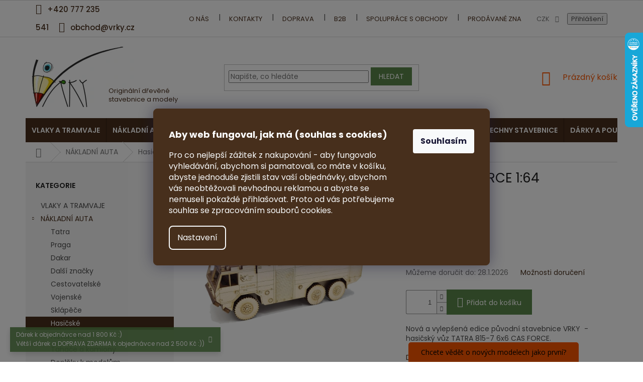

--- FILE ---
content_type: text/html; charset=utf-8
request_url: https://www.vrky.cz/model-tatra-815-7-6x6-cas-force-nova/
body_size: 39253
content:
<!doctype html><html lang="cs" dir="ltr" class="header-background-light external-fonts-loaded"><head><meta charset="utf-8" /><meta name="viewport" content="width=device-width,initial-scale=1" /><title>Model hasičského vozu Tatra 815-7 6x6 CAS FORCE 1:64 - Vrky.cz</title><link rel="preconnect" href="https://cdn.myshoptet.com" /><link rel="dns-prefetch" href="https://cdn.myshoptet.com" /><link rel="preload" href="https://cdn.myshoptet.com/prj/dist/master/cms/libs/jquery/jquery-1.11.3.min.js" as="script" /><link href="https://cdn.myshoptet.com/prj/dist/master/cms/templates/frontend_templates/shared/css/font-face/poppins.css" rel="stylesheet"><link href="https://cdn.myshoptet.com/prj/dist/master/shop/dist/font-shoptet-11.css.62c94c7785ff2cea73b2.css" rel="stylesheet"><script>
dataLayer = [];
dataLayer.push({'shoptet' : {
    "pageId": 749,
    "pageType": "productDetail",
    "currency": "CZK",
    "currencyInfo": {
        "decimalSeparator": ",",
        "exchangeRate": 1,
        "priceDecimalPlaces": 2,
        "symbol": "K\u010d",
        "symbolLeft": 0,
        "thousandSeparator": " "
    },
    "language": "cs",
    "projectId": 337590,
    "product": {
        "id": 782,
        "guid": "69df4888-f196-11ed-a777-82bc9b172827",
        "hasVariants": false,
        "codes": [
            {
                "code": "T37 TATRA 815-7 CAS FORCE 6X6 NEW"
            }
        ],
        "code": "T37 TATRA 815-7 CAS FORCE 6X6 NEW",
        "name": "Model hasi\u010dsk\u00e9ho vozu Tatra 815-7 6x6 CAS FORCE 1:64",
        "appendix": "",
        "weight": 0.153,
        "manufacturer": "VRKY - sb\u011bratelsk\u00e9 modely",
        "manufacturerGuid": "1EF53334AE6168A8905DDA0BA3DED3EE",
        "currentCategory": "D\u0159ev\u011bn\u00e9 modely n\u00e1kladn\u00edch automobil\u016f | D\u0159ev\u011bn\u00e9 modely hasi\u010dsk\u00fdch vozidel",
        "currentCategoryGuid": "92ed0e4c-45c0-11ea-ac23-ac1f6b0076ec",
        "defaultCategory": "D\u0159ev\u011bn\u00e9 modely n\u00e1kladn\u00edch automobil\u016f | D\u0159ev\u011bn\u00e9 modely hasi\u010dsk\u00fdch vozidel",
        "defaultCategoryGuid": "92ed0e4c-45c0-11ea-ac23-ac1f6b0076ec",
        "currency": "CZK",
        "priceWithVat": 575
    },
    "stocks": [
        {
            "id": "ext",
            "title": "Sklad",
            "isDeliveryPoint": 0,
            "visibleOnEshop": 1
        }
    ],
    "cartInfo": {
        "id": null,
        "freeShipping": false,
        "freeShippingFrom": 0,
        "leftToFreeGift": {
            "formattedPrice": "1 800 K\u010d",
            "priceLeft": 1800
        },
        "freeGift": false,
        "leftToFreeShipping": {
            "priceLeft": 0,
            "dependOnRegion": 0,
            "formattedPrice": "0 K\u010d"
        },
        "discountCoupon": [],
        "getNoBillingShippingPrice": {
            "withoutVat": 0,
            "vat": 0,
            "withVat": 0
        },
        "cartItems": [],
        "taxMode": "ORDINARY"
    },
    "cart": [],
    "customer": {
        "priceRatio": 1,
        "priceListId": 1,
        "groupId": null,
        "registered": false,
        "mainAccount": false
    }
}});
dataLayer.push({'cookie_consent' : {
    "marketing": "denied",
    "analytics": "denied"
}});
document.addEventListener('DOMContentLoaded', function() {
    shoptet.consent.onAccept(function(agreements) {
        if (agreements.length == 0) {
            return;
        }
        dataLayer.push({
            'cookie_consent' : {
                'marketing' : (agreements.includes(shoptet.config.cookiesConsentOptPersonalisation)
                    ? 'granted' : 'denied'),
                'analytics': (agreements.includes(shoptet.config.cookiesConsentOptAnalytics)
                    ? 'granted' : 'denied')
            },
            'event': 'cookie_consent'
        });
    });
});
</script>

<!-- Google Tag Manager -->
<script>(function(w,d,s,l,i){w[l]=w[l]||[];w[l].push({'gtm.start':
new Date().getTime(),event:'gtm.js'});var f=d.getElementsByTagName(s)[0],
j=d.createElement(s),dl=l!='dataLayer'?'&l='+l:'';j.async=true;j.src=
'https://www.googletagmanager.com/gtm.js?id='+i+dl;f.parentNode.insertBefore(j,f);
})(window,document,'script','dataLayer','GTM-5M6PHVJN');</script>
<!-- End Google Tag Manager -->

<meta property="og:type" content="website"><meta property="og:site_name" content="vrky.cz"><meta property="og:url" content="https://www.vrky.cz/model-tatra-815-7-6x6-cas-force-nova/"><meta property="og:title" content="Model hasičského vozu Tatra 815-7 6x6 CAS FORCE 1:64 - Vrky.cz"><meta name="author" content="Vrky.cz"><meta name="web_author" content="Shoptet.cz"><meta name="dcterms.rightsHolder" content="www.vrky.cz"><meta name="robots" content="index,follow"><meta property="og:image" content="https://cdn.myshoptet.com/usr/www.vrky.cz/user/shop/big/782_hasicske-auto-tatra-815-7-6x6-cas-force-1-64.jpg?645f9ad2"><meta property="og:description" content="Model hasičského vozu Tatra 815-7 6x6 CAS FORCE 1:64. 
Nová a vylepšená edice původní stavebnice VRKY  -  hasičský vůz TATRA 815-7 6x6 CAS FORCE.
 "><meta name="description" content="Model hasičského vozu Tatra 815-7 6x6 CAS FORCE 1:64. 
Nová a vylepšená edice původní stavebnice VRKY  -  hasičský vůz TATRA 815-7 6x6 CAS FORCE.
 "><meta property="product:price:amount" content="575"><meta property="product:price:currency" content="CZK"><style>:root {--color-primary: #482F1C;--color-primary-h: 26;--color-primary-s: 44%;--color-primary-l: 20%;--color-primary-hover: #FA5701;--color-primary-hover-h: 21;--color-primary-hover-s: 99%;--color-primary-hover-l: 49%;--color-secondary: #5b874a;--color-secondary-h: 103;--color-secondary-s: 29%;--color-secondary-l: 41%;--color-secondary-hover: #FA5701;--color-secondary-hover-h: 21;--color-secondary-hover-s: 99%;--color-secondary-hover-l: 49%;--color-tertiary: #5b874a;--color-tertiary-h: 103;--color-tertiary-s: 29%;--color-tertiary-l: 41%;--color-tertiary-hover: #5b874a;--color-tertiary-hover-h: 103;--color-tertiary-hover-s: 29%;--color-tertiary-hover-l: 41%;--color-header-background: #ffffff;--template-font: "Poppins";--template-headings-font: "Poppins";--header-background-url: none;--cookies-notice-background: #1A1937;--cookies-notice-color: #F8FAFB;--cookies-notice-button-hover: #f5f5f5;--cookies-notice-link-hover: #27263f;--templates-update-management-preview-mode-content: "Náhled aktualizací šablony je aktivní pro váš prohlížeč."}</style>
    
    <link href="https://cdn.myshoptet.com/prj/dist/master/shop/dist/main-11.less.5a24dcbbdabfd189c152.css" rel="stylesheet" />
        
    <script>var shoptet = shoptet || {};</script>
    <script src="https://cdn.myshoptet.com/prj/dist/master/shop/dist/main-3g-header.js.05f199e7fd2450312de2.js"></script>
<!-- User include --><!-- api 427(81) html code header -->
<link rel="stylesheet" href="https://cdn.myshoptet.com/usr/api2.dklab.cz/user/documents/_doplnky/instagram/337590/1/337590_1.css" type="text/css" /><style>
        :root {
            --dklab-instagram-header-color: #000000;  
            --dklab-instagram-header-background: #DDDDDD;  
            --dklab-instagram-font-weight: 700;
            --dklab-instagram-font-size: %;
            --dklab-instagram-logoUrl: url(https://cdn.myshoptet.com/usr/api2.dklab.cz/user/documents/_doplnky/instagram/img/logo-duha.png); 
            --dklab-instagram-logo-size-width: 25px;
            --dklab-instagram-logo-size-height: 25px;                        
            --dklab-instagram-hover-content: 0;                        
            --dklab-instagram-padding: 0px;                        
            --dklab-instagram-border-color: #888888;
            
        }
        </style>
<!-- service 427(81) html code header -->
<link rel="stylesheet" href="https://cdn.myshoptet.com/usr/api2.dklab.cz/user/documents/_doplnky/instagram/font/instagramplus.css" type="text/css" />

<!-- service 619(267) html code header -->
<link href="https://cdn.myshoptet.com/usr/fvstudio.myshoptet.com/user/documents/addons/cartupsell.min.css?24.11.1" rel="stylesheet">
<!-- service 1228(847) html code header -->
<link 
rel="stylesheet" 
href="https://cdn.myshoptet.com/usr/dmartini.myshoptet.com/user/documents/upload/dmartini/shop_rating/shop_rating.min.css?140"
data-author="Dominik Martini" 
data-author-web="dmartini.cz">
<!-- service 1472(1086) html code header -->
<link rel="stylesheet" href="https://cdn.myshoptet.com/usr/apollo.jakubtursky.sk/user/documents/assets/sipky/main.css?v=19">
<!-- service 417(71) html code header -->
<style>
@media screen and (max-width: 767px) {
body.sticky-mobile:not(.paxio-merkur):not(.venus) .dropdown {display: none !important;}
body.sticky-mobile:not(.paxio-merkur):not(.venus) .languagesMenu{right: 98px; position: absolute;}
body.sticky-mobile:not(.paxio-merkur):not(.venus) .languagesMenu .caret{display: none !important;}
body.sticky-mobile:not(.paxio-merkur):not(.venus) .languagesMenu.open .languagesMenu__content {display: block;right: 0;left: auto;}
.template-12 #header .site-name {max-width: 40% !important;}
}
@media screen and (-ms-high-contrast: active), (-ms-high-contrast: none) {
.template-12 #header {position: fixed; width: 100%;}
.template-12 #content-wrapper.content-wrapper{padding-top: 80px;}
}
.sticky-mobile #header-image{display: none;}
@media screen and (max-width: 640px) {
.template-04.sticky-mobile #header-cart{position: fixed;top: 3px;right: 92px;}
.template-04.sticky-mobile #header-cart::before {font-size: 32px;}
.template-04.sticky-mobile #header-cart strong{display: none;}
}
@media screen and (min-width: 641px) {
.dklabGarnet #main-wrapper {overflow: visible !important;}
}
.dklabGarnet.sticky-mobile #logo img {top: 0 !important;}
@media screen and (min-width: 768px){
.top-navigation-bar .site-name {display: none;}
}
/*NOVÁ VERZE MOBILNÍ HLAVIČKY*/
@media screen and (max-width: 767px){
.scrolled-down body:not(.ordering-process):not(.search-window-visible) .top-navigation-bar {transform: none !important;}
.scrolled-down body:not(.ordering-process):not(.search-window-visible) #header .site-name {transform: none !important;}
.scrolled-down body:not(.ordering-process):not(.search-window-visible) #header .cart-count {transform: none !important;}
.scrolled-down #header {transform: none !important;}

body.template-11.mobile-header-version-1:not(.paxio-merkur):not(.venus) .top-navigation-bar .site-name{display: none !important;}
body.template-11.mobile-header-version-1:not(.paxio-merkur):not(.venus) #header .cart-count {top: -39px !important;position: absolute !important;}
.template-11.sticky-mobile.mobile-header-version-1 .responsive-tools > a[data-target="search"] {visibility: visible;}
.template-12.mobile-header-version-1 #header{position: fixed !important;}
.template-09.mobile-header-version-1.sticky-mobile .top-nav .subnav-left {visibility: visible;}
}

/*Disco*/
@media screen and (min-width: 768px){
.template-13:not(.jupiter) #header, .template-14 #header{position: sticky;top: 0;z-index: 8;}
.template-14.search-window-visible #header{z-index: 9999;}
body.navigation-hovered::before {z-index: 7;}
/*
.template-13 .top-navigation-bar{z-index: 10000;}
.template-13 .popup-widget {z-index: 10001;}
*/
.scrolled .template-13 #header, .scrolled .template-14 #header{box-shadow: 0 2px 10px rgba(0,0,0,0.1);}
.search-focused::before{z-index: 8;}
.top-navigation-bar{z-index: 9;position: relative;}
.paxio-merkur.top-navigation-menu-visible #header .search-form .form-control {z-index: 1;}
.paxio-merkur.top-navigation-menu-visible .search-form::before {z-index: 1;}
.scrolled .popup-widget.cart-widget {position: fixed;top: 68px !important;}

/* MERKUR */
.paxio-merkur.sticky-mobile.template-11 #oblibeneBtn{line-height: 70px !important;}
}


/* VENUS */
@media screen and (min-width: 768px){
.venus.sticky-mobile:not(.ordering-process) #header {position: fixed !important;width: 100%;transform: none !important;translate: none !important;box-shadow: 0 2px 10px rgba(0,0,0,0.1);visibility: visible !important;opacity: 1 !important;}
.venus.sticky-mobile:not(.ordering-process) .overall-wrapper{padding-top: 160px;}
.venus.sticky-mobile.type-index:not(.ordering-process) .overall-wrapper{padding-top: 85px;}
.venus.sticky-mobile:not(.ordering-process) #content-wrapper.content-wrapper {padding-top: 0 !important;}
}
@media screen and (max-width: 767px){
.template-14 .top-navigation-bar > .site-name{display: none !important;}
.template-14 #header .header-top .header-top-wrapper .site-name{margin: 0;}
}
/* JUPITER */
@media screen and (max-width: 767px){
.scrolled-down body.jupiter:not(.ordering-process):not(.search-window-visible) #header .site-name {-webkit-transform: translateX(-50%) !important;transform: translateX(-50%) !important;}
}
@media screen and (min-width: 768px){
.jupiter.sticky-header #header::after{display: none;}
.jupiter.sticky-header #header{position: fixed; top: 0; width: 100%;z-index: 99;}
.jupiter.sticky-header.ordering-process #header{position: relative;}
.jupiter.sticky-header .overall-wrapper{padding-top: 182px;}
.jupiter.sticky-header.ordering-process .overall-wrapper{padding-top: 0;}
.jupiter.sticky-header #header .header-top {height: 80px;}
}
</style>
<!-- service 1908(1473) html code header -->
<script type="text/javascript">
    var eshop = {
        'host': 'www.vrky.cz',
        'projectId': 337590,
        'template': 'Classic',
        'lang': 'cs',
    };
</script>

<link href="https://cdn.myshoptet.com/usr/honzabartos.myshoptet.com/user/documents/style.css?v=296" rel="stylesheet"/>
<script src="https://cdn.myshoptet.com/usr/honzabartos.myshoptet.com/user/documents/script.js?v=300" type="text/javascript"></script>

<style>
.up-callout {
    background-color: rgba(33, 150, 243, 0.1); /* Soft info blue with transparency */
    border: 1px solid rgba(33, 150, 243, 0.3); /* Subtle blue border */
    border-radius: 8px; /* Rounded corners */
    padding: 15px 20px; /* Comfortable padding */
    box-shadow: 0 2px 5px rgba(0, 0, 0, 0.1); /* Subtle shadow for depth */
    max-width: 600px; /* Optional: Limits width for readability */
    margin: 20px auto; /* Centers the box with some spacing */
}

.up-callout p {
    margin: 0; /* Removes default paragraph margin */
    color: #333; /* Dark text for contrast */
    font-size: 16px; /* Readable font size */
    line-height: 1.5; /* Improves readability */
}
</style>
<!-- project html code header -->
<style>
.menu-helper:after, .menu-trigger:after {
    background-color: #482F1C;
}
.menu-helper:after {
line-height: 30px;
}
@media screen and (min-width: 480px) {
.kroky-mobil{display: none;}
}
.podpis{flex: 1 0 100%;text-align: center;}
@media screen and (max-width: 767px) {
.podpis{text-align: center;}}
</style>
<style>
.subcategories li a {color: #241F20;  font-size: 1.8rem; font-weight: 600;}</style>
<style>
a.name {font-size: 1.7rem; font-weight: 600;}
.p .name {color: #000000;}
</style>
<style>
@media screen and (min-width: 1200px) {
.subcategories li{width: 25% !important;}
}
.subcategories.with-image li a{padding: 0 !important;display: block;height: auto;}
.subcategories.with-image li a .image {width: 100%; text-align: center; display: block; height: auto;}
.subcategories.with-image li a .image img{width: 100%;height: 100%;max-height: none;}
.subcategories li a::before{bottom: 8px;top: auto;}
.subcategories.with-image li a .text{font-size: 12px;}
.question-tooltip{text-transform: none;font-family: Open Sans;}
</style>
<style>
.rozcestnik{ background-color: #fff;padding-bottom: 30px;}
.rozcestnik > div{display: -webkit-flex; -webkit-justify-content: center; display: -ms-flex;display: -o-flex;display: flex;-webkit-flex-wrap: wrap; -ms-flex-wrap: wrap; -o-flex-wrap: wrap; flex-wrap: wrap;}
.rozcestnik a:hover{box-shadow: 0 0 7px -1px #ccc;position: relative;}
.rozcestnik .container, .loga .container {padding: 0;}
.loga{background-color: #e8e6e7;padding: 30px 0;}
.loga > div{display: -webkit-flex; -webkit-justify-content: center; display: -ms-flex;display: -o-flex;display: flex;-webkit-flex-wrap: wrap; -ms-flex-wrap: wrap; -o-flex-wrap: wrap; flex-wrap: wrap;}
.loga img{height: 80px;margin: 20px;opacity: 0.6;}
.loga a:hover img{opacity: 1;}
.homepage-box.before-carousel {margin-bottom: 0; border-bottom: 0;}

</style>
<style>
#header .site-name a img { max-height: none; }
@media (min-width: 768px) {
.menu-helper { top: 100%; transform: translateY(-33px); }
.header-top { height: auto; }
}
</style>
<style>
div.parametre {
    background: linear-gradient(45deg, #FFF9DF, #FFF9DF);
    color: #ababab;
    font-weight: 100;
    letter-spacing: 0.3px;
    }
</style>
<style>
#productsAlternative{opacity: 1; margin-bottom: 30px;}
#productsAlternative:before{content: "Podobné produkty";display: block;font-size: 20px;color: #666;margin-bottom: 20px;}
#productsAlternative .p-desc{display: none !important;}
#productsAlternative .browse-p{margin-top: 50px;}
#productsAlternative .product{border-right: 0 !important;}
#productsAlternative .product:not(:first-child){border-left: 1px solid #dadada;}
</style>
<style>
.header-top .cart-count span, .header-top .btn.cart-count::before {color: #FA5701;}
</style>
<style>
.flag.flag-discount {background-color: #FA5701;}
</style>
<style>
.top-navigation-contacts a {font-size: 1.5rem; font-weight: 500;}
.top-navigation-contacts {line-height: 35px; } 
a.project-phone  {font-size: 1.5rem; font-weight: 500;}
.category-title {font-weight: 600; font-size: 3.5rem }
.top-navigation-bar a {color: #482F1C}
</style>
<style>
.detail-parameters .variant-list td{position: relative;}
.variant-list .hidden-split-parameter{border-color: #FA5701;background: none; position: relative; z-index: 1;}
.detail-parameters .variant-list td:after{content: '\e911'; font-family: shoptet; display: inline-block; -webkit-transform: rotate(180deg); -moz-transform: rotate(180deg); -o-transform: rotate(180deg); -ms-transform: rotate(180deg); transform: rotate(180deg); color: #fff; background: #FA5701; width: 40px; height: 35px; position: absolute; right: 0; top: 0;text-align: center;line-height: 32px;}
</style>
<style>
/*COOKIES LIŠTA*/
.siteCookies__form {
    background-color: #472F1C;
    border: 1px solid #472F1C;
    border-top-left-radius: 8px;
    border-bottom-left-radius: 8px;
    border-top-right-radius: 8px;
    border-bottom-right-radius: 8px;
    padding: 30px;
    padding-top: 40px;
 }

.siteCookies {
    color: #FFF;
    width: 100%;
    height: 100%;
    background: rgba(00, 00, 00, 0.5);
    
}

.siteCookies .nadpis {
    font-size: 18px;
    color: #FFF;
}

.siteCookies__link, .siteCookies__link:hover, .cookiesSetting__button {
		/*color: #651B32;*/
    font-weight: normal;
    background-color: #462F1C;
    text-decoration: none;
    border-top-left-radius: 8px;
    border-bottom-left-radius: 8px;
    border-top-right-radius: 8px;
    border-bottom-right-radius: 8px;
}

.siteCookies__button, .cookiesSetting__button--green {
    /*background-color: #FFF;*/
    font-weight: bold;
    text-decoration: none;
}

.cookiesSetting__title, .cookiesSetting__perex, .cookiesSetting__item__name, .cookiesSetting__item__text, .cookiesSetting__data {
    /*color: #651B32;
    background-color: #f8fafb;*/
}

.cookiesSetting__item__status {
    /*color: #651B32;
    background-color: #F3EADB;*/
}

#cboxClose, .cookiesSetting__uncheckLink {
/*color: #ccc;
margin-right: 25px;
margin-top: 20px;*/
}

.cookiesSetting__uncheckLink, #cboxClose {display:none;}
.cookiesSetting__button--green{background: #007C47;}

@media (min-width: 768px){
.siteCookies--bottom.siteCookies--scrolled {
    background: rgba(00, 00, 00, 0.8);
}

.siteCookies--bottom {
    left: 0;
    width: 100%;
    margin-left: 0;
    margin-right: 20px;
}
.siteCookies__form {
    position: relative;
    top: 30%;
}
.banners-row .banner-wrapper+.banner-wrapper {
    margin-top: 23px;
}
}

.site-msg {
    background-color: #5b874a;
}
.site-msg.information .text, .site-msg, .site-msg .close:before{
color: #fff;
</style>

<style>
.top-info {
	display: none !important;
}
</style>

<!--
<div class="prouzek">
Od 25.6 do 11.7. máme dovolenou. Nebudeme vyrábět modely na přání, ale expedice jinak bude probíhat bez omezení.
</div>

<style>
.prouzek{
padding: 5px 0;
font-size: 17px;
text-align:center;
background-color:#e97e1e;
color:#fff;
}
</style>
-->
<style>
.top-navigation-bar .container {
  display: flex;
  flex-wrap: nowrap;
  align-items: center;
}

.top-navigation-bar .container > div:nth-child(1) {
  flex-basis: 25%;
}

.top-navigation-bar .container > div:nth-child(2) {
  flex-basis: 60%;
}

.top-navigation-bar .container > div:nth-child(3) {
  flex-basis: 15%;
}
.fvDoplnek-alignCenter img {
  height: 90px !important;
}

/*oprava mobil hlavička*/
@media screen and (max-width: 767px) {
  .top-navigation-bar .container {
    flex-direction: column;
    align-items: flex-start;
  }

  .top-navigation-bar .container > div {
    flex-basis: 100% !important;
    width: 100%;
    margin-bottom: 10px;
  }

  .fvDoplnek-alignCenter img {
    height: 50px !important;
  }
}
.filter-section.cmrt-filter-item.znaky {
  display: none !important;
}
.navigation-in ul li a b {
    font-weight: 600;
}
.menu-level-1 > li > a {
    padding-left: 12px !important;
    padding-right: 12px !important;
}
.menu-item-926 {
    background-color: #FA5701;
}
@media (max-width: 768px) {
    .navigation-in .menu-item-926 > a {
        color: #fff;
    }
}
.vrky-photo-wide {
  width: 70%;
  margin: 0 auto; /* zarovná na střed */
  border-radius: 12px;
  overflow: hidden;
  box-shadow: 0 1px 8px rgba(0,0,0,.05);
}

.vrky-photo-wide img {
  width: 100%;
  height: auto;
  display: block;
}

/* na mobilu 100 % šířky */
@media (max-width: 768px) {
  .vrky-photo-wide {
    width: 100%;
  }
}
</style>

<meta name="facebook-domain-verification" content="y9d5m3kj0pdcs9z9lairlvjgqhe3dg" />
<link rel="stylesheet" href="/user/documents/gfx/style.css?v=45">

<link rel="stylesheet" href="/user/documents/upload/dmartini/vrky.min.css?10">
<link rel="stylesheet" href="/user/documents/upload/Video_002.css">
<link rel="stylesheet" href="/user/documents/upload/B2B_page/b2b.css">
<!-- /User include --><link rel="shortcut icon" href="/favicon.ico" type="image/x-icon" /><link rel="canonical" href="https://www.vrky.cz/model-tatra-815-7-6x6-cas-force-nova/" />    <script>
        var _hwq = _hwq || [];
        _hwq.push(['setKey', '67AB036314DDB4B602B234C8816335C8']);
        _hwq.push(['setTopPos', '0']);
        _hwq.push(['showWidget', '22']);
        (function() {
            var ho = document.createElement('script');
            ho.src = 'https://cz.im9.cz/direct/i/gjs.php?n=wdgt&sak=67AB036314DDB4B602B234C8816335C8';
            var s = document.getElementsByTagName('script')[0]; s.parentNode.insertBefore(ho, s);
        })();
    </script>
<script>!function(){var t={9196:function(){!function(){var t=/\[object (Boolean|Number|String|Function|Array|Date|RegExp)\]/;function r(r){return null==r?String(r):(r=t.exec(Object.prototype.toString.call(Object(r))))?r[1].toLowerCase():"object"}function n(t,r){return Object.prototype.hasOwnProperty.call(Object(t),r)}function e(t){if(!t||"object"!=r(t)||t.nodeType||t==t.window)return!1;try{if(t.constructor&&!n(t,"constructor")&&!n(t.constructor.prototype,"isPrototypeOf"))return!1}catch(t){return!1}for(var e in t);return void 0===e||n(t,e)}function o(t,r,n){this.b=t,this.f=r||function(){},this.d=!1,this.a={},this.c=[],this.e=function(t){return{set:function(r,n){u(c(r,n),t.a)},get:function(r){return t.get(r)}}}(this),i(this,t,!n);var e=t.push,o=this;t.push=function(){var r=[].slice.call(arguments,0),n=e.apply(t,r);return i(o,r),n}}function i(t,n,o){for(t.c.push.apply(t.c,n);!1===t.d&&0<t.c.length;){if("array"==r(n=t.c.shift()))t:{var i=n,a=t.a;if("string"==r(i[0])){for(var f=i[0].split("."),s=f.pop(),p=(i=i.slice(1),0);p<f.length;p++){if(void 0===a[f[p]])break t;a=a[f[p]]}try{a[s].apply(a,i)}catch(t){}}}else if("function"==typeof n)try{n.call(t.e)}catch(t){}else{if(!e(n))continue;for(var l in n)u(c(l,n[l]),t.a)}o||(t.d=!0,t.f(t.a,n),t.d=!1)}}function c(t,r){for(var n={},e=n,o=t.split("."),i=0;i<o.length-1;i++)e=e[o[i]]={};return e[o[o.length-1]]=r,n}function u(t,o){for(var i in t)if(n(t,i)){var c=t[i];"array"==r(c)?("array"==r(o[i])||(o[i]=[]),u(c,o[i])):e(c)?(e(o[i])||(o[i]={}),u(c,o[i])):o[i]=c}}window.DataLayerHelper=o,o.prototype.get=function(t){var r=this.a;t=t.split(".");for(var n=0;n<t.length;n++){if(void 0===r[t[n]])return;r=r[t[n]]}return r},o.prototype.flatten=function(){this.b.splice(0,this.b.length),this.b[0]={},u(this.a,this.b[0])}}()}},r={};function n(e){var o=r[e];if(void 0!==o)return o.exports;var i=r[e]={exports:{}};return t[e](i,i.exports,n),i.exports}n.n=function(t){var r=t&&t.__esModule?function(){return t.default}:function(){return t};return n.d(r,{a:r}),r},n.d=function(t,r){for(var e in r)n.o(r,e)&&!n.o(t,e)&&Object.defineProperty(t,e,{enumerable:!0,get:r[e]})},n.o=function(t,r){return Object.prototype.hasOwnProperty.call(t,r)},function(){"use strict";n(9196)}()}();</script>    <!-- Global site tag (gtag.js) - Google Analytics -->
    <script async src="https://www.googletagmanager.com/gtag/js?id=G-TR115NYVJR"></script>
    <script>
        
        window.dataLayer = window.dataLayer || [];
        function gtag(){dataLayer.push(arguments);}
        

                    console.debug('default consent data');

            gtag('consent', 'default', {"ad_storage":"denied","analytics_storage":"denied","ad_user_data":"denied","ad_personalization":"denied","wait_for_update":500});
            dataLayer.push({
                'event': 'default_consent'
            });
        
        gtag('js', new Date());

        
                gtag('config', 'G-TR115NYVJR', {"groups":"GA4","send_page_view":false,"content_group":"productDetail","currency":"CZK","page_language":"cs"});
        
                gtag('config', 'AW-376511895', {"allow_enhanced_conversions":true});
        
        
        
        
        
                    gtag('event', 'page_view', {"send_to":"GA4","page_language":"cs","content_group":"productDetail","currency":"CZK"});
        
                gtag('set', 'currency', 'CZK');

        gtag('event', 'view_item', {
            "send_to": "UA",
            "items": [
                {
                    "id": "T37 TATRA 815-7 CAS FORCE 6X6 NEW",
                    "name": "Model hasi\u010dsk\u00e9ho vozu Tatra 815-7 6x6 CAS FORCE 1:64",
                    "category": "D\u0159ev\u011bn\u00e9 modely n\u00e1kladn\u00edch automobil\u016f \/ D\u0159ev\u011bn\u00e9 modely hasi\u010dsk\u00fdch vozidel",
                                        "brand": "VRKY - sb\u011bratelsk\u00e9 modely",
                                                            "price": 475.21
                }
            ]
        });
        
        
        
        
        
                    gtag('event', 'view_item', {"send_to":"GA4","page_language":"cs","content_group":"productDetail","value":475.20999999999998,"currency":"CZK","items":[{"item_id":"T37 TATRA 815-7 CAS FORCE 6X6 NEW","item_name":"Model hasi\u010dsk\u00e9ho vozu Tatra 815-7 6x6 CAS FORCE 1:64","item_brand":"VRKY - sb\u011bratelsk\u00e9 modely","item_category":"D\u0159ev\u011bn\u00e9 modely n\u00e1kladn\u00edch automobil\u016f","item_category2":"D\u0159ev\u011bn\u00e9 modely hasi\u010dsk\u00fdch vozidel","price":475.20999999999998,"quantity":1,"index":0}]});
        
        
        
        
        
        
        
        document.addEventListener('DOMContentLoaded', function() {
            if (typeof shoptet.tracking !== 'undefined') {
                for (var id in shoptet.tracking.bannersList) {
                    gtag('event', 'view_promotion', {
                        "send_to": "UA",
                        "promotions": [
                            {
                                "id": shoptet.tracking.bannersList[id].id,
                                "name": shoptet.tracking.bannersList[id].name,
                                "position": shoptet.tracking.bannersList[id].position
                            }
                        ]
                    });
                }
            }

            shoptet.consent.onAccept(function(agreements) {
                if (agreements.length !== 0) {
                    console.debug('gtag consent accept');
                    var gtagConsentPayload =  {
                        'ad_storage': agreements.includes(shoptet.config.cookiesConsentOptPersonalisation)
                            ? 'granted' : 'denied',
                        'analytics_storage': agreements.includes(shoptet.config.cookiesConsentOptAnalytics)
                            ? 'granted' : 'denied',
                                                                                                'ad_user_data': agreements.includes(shoptet.config.cookiesConsentOptPersonalisation)
                            ? 'granted' : 'denied',
                        'ad_personalization': agreements.includes(shoptet.config.cookiesConsentOptPersonalisation)
                            ? 'granted' : 'denied',
                        };
                    console.debug('update consent data', gtagConsentPayload);
                    gtag('consent', 'update', gtagConsentPayload);
                    dataLayer.push(
                        { 'event': 'update_consent' }
                    );
                }
            });
        });
    </script>
<script>
    (function(t, r, a, c, k, i, n, g) { t['ROIDataObject'] = k;
    t[k]=t[k]||function(){ (t[k].q=t[k].q||[]).push(arguments) },t[k].c=i;n=r.createElement(a),
    g=r.getElementsByTagName(a)[0];n.async=1;n.src=c;g.parentNode.insertBefore(n,g)
    })(window, document, 'script', '//www.heureka.cz/ocm/sdk.js?source=shoptet&version=2&page=product_detail', 'heureka', 'cz');

    heureka('set_user_consent', 0);
</script>
</head><body class="desktop id-749 in-drevene-modely-hasicskych-vozidel template-11 type-product type-detail multiple-columns-body columns-3 ums_forms_redesign--off ums_a11y_category_page--on ums_discussion_rating_forms--off ums_flags_display_unification--on ums_a11y_login--on mobile-header-version-0"><noscript>
    <style>
        #header {
            padding-top: 0;
            position: relative !important;
            top: 0;
        }
        .header-navigation {
            position: relative !important;
        }
        .overall-wrapper {
            margin: 0 !important;
        }
        body:not(.ready) {
            visibility: visible !important;
        }
    </style>
    <div class="no-javascript">
        <div class="no-javascript__title">Musíte změnit nastavení vašeho prohlížeče</div>
        <div class="no-javascript__text">Podívejte se na: <a href="https://www.google.com/support/bin/answer.py?answer=23852">Jak povolit JavaScript ve vašem prohlížeči</a>.</div>
        <div class="no-javascript__text">Pokud používáte software na blokování reklam, může být nutné povolit JavaScript z této stránky.</div>
        <div class="no-javascript__text">Děkujeme.</div>
    </div>
</noscript>

        <div id="fb-root"></div>
        <script>
            window.fbAsyncInit = function() {
                FB.init({
//                    appId            : 'your-app-id',
                    autoLogAppEvents : true,
                    xfbml            : true,
                    version          : 'v19.0'
                });
            };
        </script>
        <script async defer crossorigin="anonymous" src="https://connect.facebook.net/cs_CZ/sdk.js"></script>
<!-- Google Tag Manager (noscript) -->
<noscript><iframe src="https://www.googletagmanager.com/ns.html?id=GTM-5M6PHVJN"
height="0" width="0" style="display:none;visibility:hidden"></iframe></noscript>
<!-- End Google Tag Manager (noscript) -->

    <div class="siteCookies siteCookies--bottom siteCookies--dark js-siteCookies" role="dialog" data-testid="cookiesPopup" data-nosnippet>
        <div class="siteCookies__form">
            <div class="siteCookies__content">
                <div class="siteCookies__text">
                    <p class="nadpis"><strong>Aby web fungoval, jak má (souhlas s cookies)</strong></p>
<p>Pro co nejlepší zážitek z nakupování - aby fungovalo vyhledávání, abychom si pamatovali, co máte v košíku, abyste jednoduše zjistili stav vaší objednávky, abychom vás neobtěžovali nevhodnou reklamou a abyste se nemuseli pokaždé přihlašovat. Proto od vás potřebujeme souhlas se zpracováním souborů cookies.</p>
                </div>
                <p class="siteCookies__links">
                    <button class="siteCookies__link js-cookies-settings" aria-label="Nastavení cookies" data-testid="cookiesSettings">Nastavení</button>
                </p>
            </div>
            <div class="siteCookies__buttonWrap">
                                <button class="siteCookies__button js-cookiesConsentSubmit" value="all" aria-label="Přijmout cookies" data-testid="buttonCookiesAccept">Souhlasím</button>
            </div>
        </div>
        <script>
            document.addEventListener("DOMContentLoaded", () => {
                const siteCookies = document.querySelector('.js-siteCookies');
                document.addEventListener("scroll", shoptet.common.throttle(() => {
                    const st = document.documentElement.scrollTop;
                    if (st > 1) {
                        siteCookies.classList.add('siteCookies--scrolled');
                    } else {
                        siteCookies.classList.remove('siteCookies--scrolled');
                    }
                }, 100));
            });
        </script>
    </div>
<a href="#content" class="skip-link sr-only">Přejít na obsah</a><div class="overall-wrapper"><div class="site-msg information"><div class="container"><div class="text">Dárek k objednávce nad 1 800 Kč :) <br>
Větší dárek a DOPRAVA ZDARMA k objednávce nad 2 500 Kč :))</div><div class="close js-close-information-msg"></div></div></div><div class="user-action"><div class="container">
    <div class="user-action-in">
                    <div id="login" class="user-action-login popup-widget login-widget" role="dialog" aria-labelledby="loginHeading">
        <div class="popup-widget-inner">
                            <h2 id="loginHeading">Přihlášení k vašemu účtu</h2><div id="customerLogin"><form action="/action/Customer/Login/" method="post" id="formLoginIncluded" class="csrf-enabled formLogin" data-testid="formLogin"><input type="hidden" name="referer" value="" /><div class="form-group"><div class="input-wrapper email js-validated-element-wrapper no-label"><input type="email" name="email" class="form-control" autofocus placeholder="E-mailová adresa (např. jan@novak.cz)" data-testid="inputEmail" autocomplete="email" required /></div></div><div class="form-group"><div class="input-wrapper password js-validated-element-wrapper no-label"><input type="password" name="password" class="form-control" placeholder="Heslo" data-testid="inputPassword" autocomplete="current-password" required /><span class="no-display">Nemůžete vyplnit toto pole</span><input type="text" name="surname" value="" class="no-display" /></div></div><div class="form-group"><div class="login-wrapper"><button type="submit" class="btn btn-secondary btn-text btn-login" data-testid="buttonSubmit">Přihlásit se</button><div class="password-helper"><a href="/registrace/" data-testid="signup" rel="nofollow">Nová registrace</a><a href="/klient/zapomenute-heslo/" rel="nofollow">Zapomenuté heslo</a></div></div></div></form>
</div>                    </div>
    </div>

                            <div id="cart-widget" class="user-action-cart popup-widget cart-widget loader-wrapper" data-testid="popupCartWidget" role="dialog" aria-hidden="true">
    <div class="popup-widget-inner cart-widget-inner place-cart-here">
        <div class="loader-overlay">
            <div class="loader"></div>
        </div>
    </div>

    <div class="cart-widget-button">
        <a href="/kosik/" class="btn btn-conversion" id="continue-order-button" rel="nofollow" data-testid="buttonNextStep">Pokračovat do košíku</a>
    </div>
</div>
            </div>
</div>
</div><div class="top-navigation-bar" data-testid="topNavigationBar">

    <div class="container">

        <div class="top-navigation-contacts">
            <strong>Zákaznická podpora:</strong><a href="tel:+420777235541" class="project-phone" aria-label="Zavolat na +420777235541" data-testid="contactboxPhone"><span>+420 777 235 541</span></a><a href="mailto:obchod@vrky.cz" class="project-email" data-testid="contactboxEmail"><span>obchod@vrky.cz</span></a>        </div>

                            <div class="top-navigation-menu">
                <div class="top-navigation-menu-trigger"></div>
                <ul class="top-navigation-bar-menu">
                                            <li class="top-navigation-menu-item-752">
                            <a href="/o-nas/">O nás</a>
                        </li>
                                            <li class="top-navigation-menu-item-29">
                            <a href="/kontakty/">Kontakty</a>
                        </li>
                                            <li class="top-navigation-menu-item-764">
                            <a href="/doprava-a-platba/">Doprava</a>
                        </li>
                                            <li class="top-navigation-menu-item-923">
                            <a href="/originalni-propagacni-modely-pro-firmy/">B2B</a>
                        </li>
                                            <li class="top-navigation-menu-item-761">
                            <a href="/nabidka-pro-obchodniky/">spolupráce s obchody</a>
                        </li>
                                            <li class="top-navigation-menu-item--24">
                            <a href="/znacka/">Prodávané značky</a>
                        </li>
                                            <li class="top-navigation-menu-item-691">
                            <a href="/podminky-ochrany-osobnich-udaju/">Podmínky ochrany osobních údajů </a>
                        </li>
                                            <li class="top-navigation-menu-item-39">
                            <a href="/obchodni-podminky/">Obchodní podmínky</a>
                        </li>
                                            <li class="top-navigation-menu-item--6">
                            <a href="/napiste-nam/">Napište nám</a>
                        </li>
                                    </ul>
                <ul class="top-navigation-bar-menu-helper"></ul>
            </div>
        
        <div class="top-navigation-tools">
            <div class="responsive-tools">
                <a href="#" class="toggle-window" data-target="search" aria-label="Hledat" data-testid="linkSearchIcon"></a>
                                                            <a href="#" class="toggle-window" data-target="login"></a>
                                                    <a href="#" class="toggle-window" data-target="navigation" aria-label="Menu" data-testid="hamburgerMenu"></a>
            </div>
                <div class="dropdown">
        <span>Ceny v:</span>
        <button id="topNavigationDropdown" type="button" data-toggle="dropdown" aria-haspopup="true" aria-expanded="false">
            CZK
            <span class="caret"></span>
        </button>
        <ul class="dropdown-menu" aria-labelledby="topNavigationDropdown"><li><a href="/action/Currency/changeCurrency/?currencyCode=CZK" rel="nofollow">CZK</a></li><li><a href="/action/Currency/changeCurrency/?currencyCode=EUR" rel="nofollow">EUR</a></li></ul>
    </div>
            <button class="top-nav-button top-nav-button-login toggle-window" type="button" data-target="login" aria-haspopup="dialog" aria-controls="login" aria-expanded="false" data-testid="signin"><span>Přihlášení</span></button>        </div>

    </div>

</div>
<header id="header"><div class="container navigation-wrapper">
    <div class="header-top">
        <div class="site-name-wrapper">
            <div class="site-name"><a href="/" data-testid="linkWebsiteLogo"><img src="https://cdn.myshoptet.com/usr/www.vrky.cz/user/logos/logo-vrky-spolu-5.png" alt="Vrky.cz" fetchpriority="low" /></a></div>        </div>
        <div class="search" itemscope itemtype="https://schema.org/WebSite">
            <meta itemprop="headline" content="Dřevěné modely hasičských vozidel"/><meta itemprop="url" content="https://www.vrky.cz"/><meta itemprop="text" content="Model hasičského vozu Tatra 815-7 6x6 CAS FORCE 1:64. Nová a vylepšená edice původní stavebnice VRKY - hasičský vůz TATRA 815-7 6x6 CAS FORCE. "/>            <form action="/action/ProductSearch/prepareString/" method="post"
    id="formSearchForm" class="search-form compact-form js-search-main"
    itemprop="potentialAction" itemscope itemtype="https://schema.org/SearchAction" data-testid="searchForm">
    <fieldset>
        <meta itemprop="target"
            content="https://www.vrky.cz/vyhledavani/?string={string}"/>
        <input type="hidden" name="language" value="cs"/>
        
            
<input
    type="search"
    name="string"
        class="query-input form-control search-input js-search-input"
    placeholder="Napište, co hledáte"
    autocomplete="off"
    required
    itemprop="query-input"
    aria-label="Vyhledávání"
    data-testid="searchInput"
>
            <button type="submit" class="btn btn-default" data-testid="searchBtn">Hledat</button>
        
    </fieldset>
</form>
        </div>
        <div class="navigation-buttons">
                
    <a href="/kosik/" class="btn btn-icon toggle-window cart-count" data-target="cart" data-hover="true" data-redirect="true" data-testid="headerCart" rel="nofollow" aria-haspopup="dialog" aria-expanded="false" aria-controls="cart-widget">
        
                <span class="sr-only">Nákupní košík</span>
        
            <span class="cart-price visible-lg-inline-block" data-testid="headerCartPrice">
                                    Prázdný košík                            </span>
        
    
            </a>
        </div>
    </div>
    <nav id="navigation" aria-label="Hlavní menu" data-collapsible="true"><div class="navigation-in menu"><ul class="menu-level-1" role="menubar" data-testid="headerMenuItems"><li class="menu-item-791" role="none"><a href="/vlaky-a-tramvaje/" data-testid="headerMenuItem" role="menuitem" aria-expanded="false"><b>VLAKY A TRAMVAJE</b></a></li>
<li class="menu-item-698 ext" role="none"><a href="/drevene-modely-nakladnich-automobilu/" data-testid="headerMenuItem" role="menuitem" aria-haspopup="true" aria-expanded="false"><b>NÁKLADNÍ AUTA</b><span class="submenu-arrow"></span></a><ul class="menu-level-2" aria-label="NÁKLADNÍ AUTA" tabindex="-1" role="menu"><li class="menu-item-797" role="none"><a href="/tatra-drevene-modely/" class="menu-image" data-testid="headerMenuItem" tabindex="-1" aria-hidden="true"><img src="data:image/svg+xml,%3Csvg%20width%3D%22140%22%20height%3D%22100%22%20xmlns%3D%22http%3A%2F%2Fwww.w3.org%2F2000%2Fsvg%22%3E%3C%2Fsvg%3E" alt="" aria-hidden="true" width="140" height="100"  data-src="https://cdn.myshoptet.com/usr/www.vrky.cz/user/categories/orig/119-3_tatra-t148-cas-32-hasici-01.jpg" fetchpriority="low" /></a><div><a href="/tatra-drevene-modely/" data-testid="headerMenuItem" role="menuitem"><span>Tatra</span></a>
                        </div></li><li class="menu-item-871" role="none"><a href="/praga-drevene-modely-nakladnich-aut/" class="menu-image" data-testid="headerMenuItem" tabindex="-1" aria-hidden="true"><img src="data:image/svg+xml,%3Csvg%20width%3D%22140%22%20height%3D%22100%22%20xmlns%3D%22http%3A%2F%2Fwww.w3.org%2F2000%2Fsvg%22%3E%3C%2Fsvg%3E" alt="" aria-hidden="true" width="140" height="100"  data-src="https://cdn.myshoptet.com/usr/www.vrky.cz/user/categories/orig/245-4_245-2-praga-rnd-valnik-s-napisem-na-prani.jpg" fetchpriority="low" /></a><div><a href="/praga-drevene-modely-nakladnich-aut/" data-testid="headerMenuItem" role="menuitem"><span>Praga</span></a>
                        </div></li><li class="menu-item-734" role="none"><a href="/drevene-modely-dakar/" class="menu-image" data-testid="headerMenuItem" tabindex="-1" aria-hidden="true"><img src="data:image/svg+xml,%3Csvg%20width%3D%22140%22%20height%3D%22100%22%20xmlns%3D%22http%3A%2F%2Fwww.w3.org%2F2000%2Fsvg%22%3E%3C%2Fsvg%3E" alt="" aria-hidden="true" width="140" height="100"  data-src="https://cdn.myshoptet.com/usr/www.vrky.cz/user/categories/orig/185-5_model-tatra-t815-dakar-6x6-ostry-01.jpg" fetchpriority="low" /></a><div><a href="/drevene-modely-dakar/" data-testid="headerMenuItem" role="menuitem"><span>Dakar</span></a>
                        </div></li><li class="menu-item-776" role="none"><a href="/dalsi-znacky-nakladnich-automobilu/" class="menu-image" data-testid="headerMenuItem" tabindex="-1" aria-hidden="true"><img src="data:image/svg+xml,%3Csvg%20width%3D%22140%22%20height%3D%22100%22%20xmlns%3D%22http%3A%2F%2Fwww.w3.org%2F2000%2Fsvg%22%3E%3C%2Fsvg%3E" alt="" aria-hidden="true" width="140" height="100"  data-src="https://cdn.myshoptet.com/usr/www.vrky.cz/user/categories/orig/524-2_black-friday-2021-funeral-car.jpg" fetchpriority="low" /></a><div><a href="/dalsi-znacky-nakladnich-automobilu/" data-testid="headerMenuItem" role="menuitem"><span>Další značky</span></a>
                        </div></li><li class="menu-item-737" role="none"><a href="/drevene-modely-cestovatelskych-vozidel/" class="menu-image" data-testid="headerMenuItem" tabindex="-1" aria-hidden="true"><img src="data:image/svg+xml,%3Csvg%20width%3D%22140%22%20height%3D%22100%22%20xmlns%3D%22http%3A%2F%2Fwww.w3.org%2F2000%2Fsvg%22%3E%3C%2Fsvg%3E" alt="" aria-hidden="true" width="140" height="100"  data-src="https://cdn.myshoptet.com/usr/www.vrky.cz/user/categories/orig/308-3_308-4-obytny-automobil-krs-cruiser-line.jpg" fetchpriority="low" /></a><div><a href="/drevene-modely-cestovatelskych-vozidel/" data-testid="headerMenuItem" role="menuitem"><span>Cestovatelské</span></a>
                        </div></li><li class="menu-item-740" role="none"><a href="/vojenske-drevene-modely/" class="menu-image" data-testid="headerMenuItem" tabindex="-1" aria-hidden="true"><img src="data:image/svg+xml,%3Csvg%20width%3D%22140%22%20height%3D%22100%22%20xmlns%3D%22http%3A%2F%2Fwww.w3.org%2F2000%2Fsvg%22%3E%3C%2Fsvg%3E" alt="" aria-hidden="true" width="140" height="100"  data-src="https://cdn.myshoptet.com/usr/www.vrky.cz/user/categories/orig/753-6_titl-1.jpg" fetchpriority="low" /></a><div><a href="/vojenske-drevene-modely/" data-testid="headerMenuItem" role="menuitem"><span>Vojenské</span></a>
                        </div></li><li class="menu-item-746" role="none"><a href="/drevene-modely-sklapecu/" class="menu-image" data-testid="headerMenuItem" tabindex="-1" aria-hidden="true"><img src="data:image/svg+xml,%3Csvg%20width%3D%22140%22%20height%3D%22100%22%20xmlns%3D%22http%3A%2F%2Fwww.w3.org%2F2000%2Fsvg%22%3E%3C%2Fsvg%3E" alt="" aria-hidden="true" width="140" height="100"  data-src="https://cdn.myshoptet.com/usr/www.vrky.cz/user/categories/orig/104-3_t147-dumpcar03-model-tatra-t147-dumper.jpg" fetchpriority="low" /></a><div><a href="/drevene-modely-sklapecu/" data-testid="headerMenuItem" role="menuitem"><span>Sklápěče</span></a>
                        </div></li><li class="menu-item-749 active" role="none"><a href="/drevene-modely-hasicskych-vozidel/" class="menu-image" data-testid="headerMenuItem" tabindex="-1" aria-hidden="true"><img src="data:image/svg+xml,%3Csvg%20width%3D%22140%22%20height%3D%22100%22%20xmlns%3D%22http%3A%2F%2Fwww.w3.org%2F2000%2Fsvg%22%3E%3C%2Fsvg%3E" alt="" aria-hidden="true" width="140" height="100"  data-src="https://cdn.myshoptet.com/usr/www.vrky.cz/user/categories/orig/782_titl-6x6.jpg" fetchpriority="low" /></a><div><a href="/drevene-modely-hasicskych-vozidel/" data-testid="headerMenuItem" role="menuitem"><span>Hasičské</span></a>
                        </div></li><li class="menu-item-800" role="none"><a href="/historicke-a-retro-modely-nakladnich-aut/" class="menu-image" data-testid="headerMenuItem" tabindex="-1" aria-hidden="true"><img src="data:image/svg+xml,%3Csvg%20width%3D%22140%22%20height%3D%22100%22%20xmlns%3D%22http%3A%2F%2Fwww.w3.org%2F2000%2Fsvg%22%3E%3C%2Fsvg%3E" alt="" aria-hidden="true" width="140" height="100"  data-src="https://cdn.myshoptet.com/usr/www.vrky.cz/user/categories/orig/515-3_titl.jpg" fetchpriority="low" /></a><div><a href="/historicke-a-retro-modely-nakladnich-aut/" data-testid="headerMenuItem" role="menuitem"><span>Historické</span></a>
                        </div></li><li class="menu-item-868" role="none"><a href="/drevene-modely-tahacu-a-kamionu/" class="menu-image" data-testid="headerMenuItem" tabindex="-1" aria-hidden="true"><img src="data:image/svg+xml,%3Csvg%20width%3D%22140%22%20height%3D%22100%22%20xmlns%3D%22http%3A%2F%2Fwww.w3.org%2F2000%2Fsvg%22%3E%3C%2Fsvg%3E" alt="" aria-hidden="true" width="140" height="100"  data-src="https://cdn.myshoptet.com/usr/www.vrky.cz/user/categories/orig/329_iveco-s-way.jpg" fetchpriority="low" /></a><div><a href="/drevene-modely-tahacu-a-kamionu/" data-testid="headerMenuItem" role="menuitem"><span>Tahače a kamiony</span></a>
                        </div></li><li class="menu-item-865" role="none"><a href="/doplnky-k-modelum-nakladnich-automobilu/" class="menu-image" data-testid="headerMenuItem" tabindex="-1" aria-hidden="true"><img src="data:image/svg+xml,%3Csvg%20width%3D%22140%22%20height%3D%22100%22%20xmlns%3D%22http%3A%2F%2Fwww.w3.org%2F2000%2Fsvg%22%3E%3C%2Fsvg%3E" alt="" aria-hidden="true" width="140" height="100"  data-src="https://cdn.myshoptet.com/usr/www.vrky.cz/user/categories/orig/179-3_179-model-tezky-nizkoplosinovy-prives-p-50-n.jpg" fetchpriority="low" /></a><div><a href="/doplnky-k-modelum-nakladnich-automobilu/" data-testid="headerMenuItem" role="menuitem"><span>Doplňky k modelům</span></a>
                        </div></li></ul></li>
<li class="menu-item-716 ext" role="none"><a href="/drevene-modely-osobnich-aut/" data-testid="headerMenuItem" role="menuitem" aria-haspopup="true" aria-expanded="false"><b>OSOBNÍ AUTA</b><span class="submenu-arrow"></span></a><ul class="menu-level-2" aria-label="OSOBNÍ AUTA" tabindex="-1" role="menu"><li class="menu-item-803" role="none"><a href="/tatra-drevene-modely-osobnich-aut/" class="menu-image" data-testid="headerMenuItem" tabindex="-1" aria-hidden="true"><img src="data:image/svg+xml,%3Csvg%20width%3D%22140%22%20height%3D%22100%22%20xmlns%3D%22http%3A%2F%2Fwww.w3.org%2F2000%2Fsvg%22%3E%3C%2Fsvg%3E" alt="" aria-hidden="true" width="140" height="100"  data-src="https://cdn.myshoptet.com/usr/www.vrky.cz/user/categories/orig/188-2_model-tatra-t87-01.jpg" fetchpriority="low" /></a><div><a href="/tatra-drevene-modely-osobnich-aut/" data-testid="headerMenuItem" role="menuitem"><span>Tatra</span></a>
                        </div></li><li class="menu-item-806" role="none"><a href="/skoda-drevene-modely-aut/" class="menu-image" data-testid="headerMenuItem" tabindex="-1" aria-hidden="true"><img src="data:image/svg+xml,%3Csvg%20width%3D%22140%22%20height%3D%22100%22%20xmlns%3D%22http%3A%2F%2Fwww.w3.org%2F2000%2Fsvg%22%3E%3C%2Fsvg%3E" alt="" aria-hidden="true" width="140" height="100"  data-src="https://cdn.myshoptet.com/usr/www.vrky.cz/user/categories/orig/644_skoda-felicia-cabrio-1-64.jpg" fetchpriority="low" /></a><div><a href="/skoda-drevene-modely-aut/" data-testid="headerMenuItem" role="menuitem"><span>Škoda</span></a>
                        </div></li><li class="menu-item-809" role="none"><a href="/fiat-drevene-modely-aut/" class="menu-image" data-testid="headerMenuItem" tabindex="-1" aria-hidden="true"><img src="data:image/svg+xml,%3Csvg%20width%3D%22140%22%20height%3D%22100%22%20xmlns%3D%22http%3A%2F%2Fwww.w3.org%2F2000%2Fsvg%22%3E%3C%2Fsvg%3E" alt="" aria-hidden="true" width="140" height="100"  data-src="https://cdn.myshoptet.com/usr/www.vrky.cz/user/categories/orig/449-5_20210721-210748-titl.jpg" fetchpriority="low" /></a><div><a href="/fiat-drevene-modely-aut/" data-testid="headerMenuItem" role="menuitem"><span>Fiat</span></a>
                        </div></li><li class="menu-item-874" role="none"><a href="/trabant-drevene-modely-aut/" class="menu-image" data-testid="headerMenuItem" tabindex="-1" aria-hidden="true"><img src="data:image/svg+xml,%3Csvg%20width%3D%22140%22%20height%3D%22100%22%20xmlns%3D%22http%3A%2F%2Fwww.w3.org%2F2000%2Fsvg%22%3E%3C%2Fsvg%3E" alt="" aria-hidden="true" width="140" height="100"  data-src="https://cdn.myshoptet.com/usr/www.vrky.cz/user/categories/orig/536-4_tr-titl-1-64.jpg" fetchpriority="low" /></a><div><a href="/trabant-drevene-modely-aut/" data-testid="headerMenuItem" role="menuitem"><span>Trabant</span></a>
                        </div></li><li class="menu-item-877" role="none"><a href="/c-cab-drevene-modely-aut/" class="menu-image" data-testid="headerMenuItem" tabindex="-1" aria-hidden="true"><img src="data:image/svg+xml,%3Csvg%20width%3D%22140%22%20height%3D%22100%22%20xmlns%3D%22http%3A%2F%2Fwww.w3.org%2F2000%2Fsvg%22%3E%3C%2Fsvg%3E" alt="" aria-hidden="true" width="140" height="100"  data-src="https://cdn.myshoptet.com/usr/www.vrky.cz/user/categories/orig/566-4_titl-sanitka_(1).jpg" fetchpriority="low" /></a><div><a href="/c-cab-drevene-modely-aut/" data-testid="headerMenuItem" role="menuitem"><span>C-cab</span></a>
                        </div></li><li class="menu-item-812" role="none"><a href="/zavodni-a-rally-modely/" class="menu-image" data-testid="headerMenuItem" tabindex="-1" aria-hidden="true"><img src="data:image/svg+xml,%3Csvg%20width%3D%22140%22%20height%3D%22100%22%20xmlns%3D%22http%3A%2F%2Fwww.w3.org%2F2000%2Fsvg%22%3E%3C%2Fsvg%3E" alt="" aria-hidden="true" width="140" height="100"  data-src="https://cdn.myshoptet.com/usr/www.vrky.cz/user/categories/orig/738-3_titl.jpg" fetchpriority="low" /></a><div><a href="/zavodni-a-rally-modely/" data-testid="headerMenuItem" role="menuitem"><span>Závodní</span></a>
                        </div></li><li class="menu-item-815" role="none"><a href="/historicke-a-retro-modely-aut/" class="menu-image" data-testid="headerMenuItem" tabindex="-1" aria-hidden="true"><img src="data:image/svg+xml,%3Csvg%20width%3D%22140%22%20height%3D%22100%22%20xmlns%3D%22http%3A%2F%2Fwww.w3.org%2F2000%2Fsvg%22%3E%3C%2Fsvg%3E" alt="" aria-hidden="true" width="140" height="100"  data-src="https://cdn.myshoptet.com/usr/www.vrky.cz/user/categories/orig/98-3_nik-0683-model-tatra-t805-z-h.jpg" fetchpriority="low" /></a><div><a href="/historicke-a-retro-modely-aut/" data-testid="headerMenuItem" role="menuitem"><span>Historické</span></a>
                        </div></li></ul></li>
<li class="menu-item-713 ext" role="none"><a href="/drevene-modely-autobusu/" data-testid="headerMenuItem" role="menuitem" aria-haspopup="true" aria-expanded="false"><b>AUTOBUSY</b><span class="submenu-arrow"></span></a><ul class="menu-level-2" aria-label="AUTOBUSY" tabindex="-1" role="menu"><li class="menu-item-818" role="none"><a href="/skoda-drevene-modely-autobusu/" class="menu-image" data-testid="headerMenuItem" tabindex="-1" aria-hidden="true"><img src="data:image/svg+xml,%3Csvg%20width%3D%22140%22%20height%3D%22100%22%20xmlns%3D%22http%3A%2F%2Fwww.w3.org%2F2000%2Fsvg%22%3E%3C%2Fsvg%3E" alt="" aria-hidden="true" width="140" height="100"  data-src="https://cdn.myshoptet.com/usr/www.vrky.cz/user/categories/orig/632-2_sa14-skoda-706ro-bus.jpg" fetchpriority="low" /></a><div><a href="/skoda-drevene-modely-autobusu/" data-testid="headerMenuItem" role="menuitem"><span>Škoda</span></a>
                        </div></li><li class="menu-item-821" role="none"><a href="/karosa-drevene-modely-autobusu/" class="menu-image" data-testid="headerMenuItem" tabindex="-1" aria-hidden="true"><img src="data:image/svg+xml,%3Csvg%20width%3D%22140%22%20height%3D%22100%22%20xmlns%3D%22http%3A%2F%2Fwww.w3.org%2F2000%2Fsvg%22%3E%3C%2Fsvg%3E" alt="" aria-hidden="true" width="140" height="100"  data-src="https://cdn.myshoptet.com/usr/www.vrky.cz/user/categories/orig/470-6_titl.jpg" fetchpriority="low" /></a><div><a href="/karosa-drevene-modely-autobusu/" data-testid="headerMenuItem" role="menuitem"><span>Karosa</span></a>
                        </div></li><li class="menu-item-824" role="none"><a href="/sor-drevene-modely-autobusu/" class="menu-image" data-testid="headerMenuItem" tabindex="-1" aria-hidden="true"><img src="data:image/svg+xml,%3Csvg%20width%3D%22140%22%20height%3D%22100%22%20xmlns%3D%22http%3A%2F%2Fwww.w3.org%2F2000%2Fsvg%22%3E%3C%2Fsvg%3E" alt="" aria-hidden="true" width="140" height="100"  data-src="https://cdn.myshoptet.com/usr/www.vrky.cz/user/categories/orig/266-5_266-1-autobus-sor-cn12.jpg" fetchpriority="low" /></a><div><a href="/sor-drevene-modely-autobusu/" data-testid="headerMenuItem" role="menuitem"><span>SOR</span></a>
                        </div></li><li class="menu-item-838" role="none"><a href="/iveco-drevene-modely-autobusu/" class="menu-image" data-testid="headerMenuItem" tabindex="-1" aria-hidden="true"><img src="data:image/svg+xml,%3Csvg%20width%3D%22140%22%20height%3D%22100%22%20xmlns%3D%22http%3A%2F%2Fwww.w3.org%2F2000%2Fsvg%22%3E%3C%2Fsvg%3E" alt="" aria-hidden="true" width="140" height="100"  data-src="https://cdn.myshoptet.com/usr/www.vrky.cz/user/categories/orig/74-8_nik-0930k-model-autobusu-iveco-crossway.jpg" fetchpriority="low" /></a><div><a href="/iveco-drevene-modely-autobusu/" data-testid="headerMenuItem" role="menuitem"><span>Iveco</span></a>
                        </div></li><li class="menu-item-880" role="none"><a href="/isuzu-drevene-modely-autobusu/" class="menu-image" data-testid="headerMenuItem" tabindex="-1" aria-hidden="true"><img src="data:image/svg+xml,%3Csvg%20width%3D%22140%22%20height%3D%22100%22%20xmlns%3D%22http%3A%2F%2Fwww.w3.org%2F2000%2Fsvg%22%3E%3C%2Fsvg%3E" alt="" aria-hidden="true" width="140" height="100"  data-src="https://cdn.myshoptet.com/usr/www.vrky.cz/user/categories/orig/708-4_isuzu-titl.jpg" fetchpriority="low" /></a><div><a href="/isuzu-drevene-modely-autobusu/" data-testid="headerMenuItem" role="menuitem"><span>Isuzu</span></a>
                        </div></li><li class="menu-item-841" role="none"><a href="/drevene-modely-zastavek-a-autobusoveho-prislusenstvi/" class="menu-image" data-testid="headerMenuItem" tabindex="-1" aria-hidden="true"><img src="data:image/svg+xml,%3Csvg%20width%3D%22140%22%20height%3D%22100%22%20xmlns%3D%22http%3A%2F%2Fwww.w3.org%2F2000%2Fsvg%22%3E%3C%2Fsvg%3E" alt="" aria-hidden="true" width="140" height="100"  data-src="https://cdn.myshoptet.com/usr/www.vrky.cz/user/categories/orig/503_titl.jpg" fetchpriority="low" /></a><div><a href="/drevene-modely-zastavek-a-autobusoveho-prislusenstvi/" data-testid="headerMenuItem" role="menuitem"><span>Zastávky</span></a>
                        </div></li></ul></li>
<li class="menu-item-704" role="none"><a href="/drevene-modely-letadel-a-vrtulniku/" data-testid="headerMenuItem" role="menuitem" aria-expanded="false"><b>LETADLA</b></a></li>
<li class="menu-item-722 ext" role="none"><a href="/drevene-modely-stavebnich-stroju/" data-testid="headerMenuItem" role="menuitem" aria-haspopup="true" aria-expanded="false"><b>STAVEBNÍ A JINÉ STROJE</b><span class="submenu-arrow"></span></a><ul class="menu-level-2" aria-label="STAVEBNÍ A JINÉ STROJE" tabindex="-1" role="menu"><li class="menu-item-886" role="none"><a href="/lkt/" class="menu-image" data-testid="headerMenuItem" tabindex="-1" aria-hidden="true"><img src="data:image/svg+xml,%3Csvg%20width%3D%22140%22%20height%3D%22100%22%20xmlns%3D%22http%3A%2F%2Fwww.w3.org%2F2000%2Fsvg%22%3E%3C%2Fsvg%3E" alt="" aria-hidden="true" width="140" height="100"  data-src="https://cdn.myshoptet.com/usr/www.vrky.cz/user/categories/orig/407_titl.jpg" fetchpriority="low" /></a><div><a href="/lkt/" data-testid="headerMenuItem" role="menuitem"><span>LKT</span></a>
                        </div></li><li class="menu-item-883" role="none"><a href="/lesni-stroje-ecolog/" class="menu-image" data-testid="headerMenuItem" tabindex="-1" aria-hidden="true"><img src="data:image/svg+xml,%3Csvg%20width%3D%22140%22%20height%3D%22100%22%20xmlns%3D%22http%3A%2F%2Fwww.w3.org%2F2000%2Fsvg%22%3E%3C%2Fsvg%3E" alt="" aria-hidden="true" width="140" height="100"  data-src="https://cdn.myshoptet.com/usr/www.vrky.cz/user/categories/orig/509_titl-01.jpg" fetchpriority="low" /></a><div><a href="/lesni-stroje-ecolog/" data-testid="headerMenuItem" role="menuitem"><span>EcoLog</span></a>
                        </div></li><li class="menu-item-827 has-third-level" role="none"><a href="/drevene-modely-traktoru/" class="menu-image" data-testid="headerMenuItem" tabindex="-1" aria-hidden="true"><img src="data:image/svg+xml,%3Csvg%20width%3D%22140%22%20height%3D%22100%22%20xmlns%3D%22http%3A%2F%2Fwww.w3.org%2F2000%2Fsvg%22%3E%3C%2Fsvg%3E" alt="" aria-hidden="true" width="140" height="100"  data-src="https://cdn.myshoptet.com/usr/www.vrky.cz/user/categories/orig/137-3_model-zetor-utilix-zlobitko-01.jpg" fetchpriority="low" /></a><div><a href="/drevene-modely-traktoru/" data-testid="headerMenuItem" role="menuitem"><span>Traktory</span></a>
                                                    <ul class="menu-level-3" role="menu">
                                                                    <li class="menu-item-830" role="none">
                                        <a href="/zetor-drevene-modely-traktoru/" data-testid="headerMenuItem" role="menuitem">
                                            Zetor</a>                                    </li>
                                                            </ul>
                        </div></li><li class="menu-item-859" role="none"><a href="/drevene-modely-lesnich-stroju/" class="menu-image" data-testid="headerMenuItem" tabindex="-1" aria-hidden="true"><img src="data:image/svg+xml,%3Csvg%20width%3D%22140%22%20height%3D%22100%22%20xmlns%3D%22http%3A%2F%2Fwww.w3.org%2F2000%2Fsvg%22%3E%3C%2Fsvg%3E" alt="" aria-hidden="true" width="140" height="100"  data-src="https://cdn.myshoptet.com/usr/www.vrky.cz/user/categories/orig/284-8_284-12-lesovuz-tatra-phoenix.jpg" fetchpriority="low" /></a><div><a href="/drevene-modely-lesnich-stroju/" data-testid="headerMenuItem" role="menuitem"><span>Lesní stroje</span></a>
                        </div></li><li class="menu-item-856" role="none"><a href="/drevene-modely-nakladacu/" class="menu-image" data-testid="headerMenuItem" tabindex="-1" aria-hidden="true"><img src="data:image/svg+xml,%3Csvg%20width%3D%22140%22%20height%3D%22100%22%20xmlns%3D%22http%3A%2F%2Fwww.w3.org%2F2000%2Fsvg%22%3E%3C%2Fsvg%3E" alt="" aria-hidden="true" width="140" height="100"  data-src="https://cdn.myshoptet.com/usr/www.vrky.cz/user/categories/orig/167-3_model-zetor-proxima-s-nakladacem-1_(1).jpg" fetchpriority="low" /></a><div><a href="/drevene-modely-nakladacu/" data-testid="headerMenuItem" role="menuitem"><span>Nakladače</span></a>
                        </div></li><li class="menu-item-853" role="none"><a href="/drevene-modely-sklapecu-2/" class="menu-image" data-testid="headerMenuItem" tabindex="-1" aria-hidden="true"><img src="data:image/svg+xml,%3Csvg%20width%3D%22140%22%20height%3D%22100%22%20xmlns%3D%22http%3A%2F%2Fwww.w3.org%2F2000%2Fsvg%22%3E%3C%2Fsvg%3E" alt="" aria-hidden="true" width="140" height="100"  data-src="https://cdn.myshoptet.com/usr/www.vrky.cz/user/categories/orig/104-2_t147-dumpcar05-model-tatra-t147-dumper-1.jpg" fetchpriority="low" /></a><div><a href="/drevene-modely-sklapecu-2/" data-testid="headerMenuItem" role="menuitem"><span>Sklápěče</span></a>
                        </div></li><li class="menu-item-889" role="none"><a href="/doplnky-ke-stavebnim-a-pracovnim-strojum/" class="menu-image" data-testid="headerMenuItem" tabindex="-1" aria-hidden="true"><img src="data:image/svg+xml,%3Csvg%20width%3D%22140%22%20height%3D%22100%22%20xmlns%3D%22http%3A%2F%2Fwww.w3.org%2F2000%2Fsvg%22%3E%3C%2Fsvg%3E" alt="" aria-hidden="true" width="140" height="100"  data-src="https://cdn.myshoptet.com/usr/www.vrky.cz/user/categories/orig/458-4_titl.jpg" fetchpriority="low" /></a><div><a href="/doplnky-ke-stavebnim-a-pracovnim-strojum/" data-testid="headerMenuItem" role="menuitem"><span>Doplňky</span></a>
                        </div></li></ul></li>
<li class="menu-item-728 ext" role="none"><a href="/drevene-modely-specialu/" data-testid="headerMenuItem" role="menuitem" aria-haspopup="true" aria-expanded="false"><b>OSTATNÍ</b><span class="submenu-arrow"></span></a><ul class="menu-level-2" aria-label="OSTATNÍ" tabindex="-1" role="menu"><li class="menu-item-794" role="none"><a href="/drevene-modely-vojenske-techniky/" class="menu-image" data-testid="headerMenuItem" tabindex="-1" aria-hidden="true"><img src="data:image/svg+xml,%3Csvg%20width%3D%22140%22%20height%3D%22100%22%20xmlns%3D%22http%3A%2F%2Fwww.w3.org%2F2000%2Fsvg%22%3E%3C%2Fsvg%3E" alt="" aria-hidden="true" width="140" height="100"  data-src="https://cdn.myshoptet.com/usr/www.vrky.cz/user/categories/orig/753-6_titl.jpg" fetchpriority="low" /></a><div><a href="/drevene-modely-vojenske-techniky/" data-testid="headerMenuItem" role="menuitem"><span>Vojenská technika</span></a>
                        </div></li><li class="menu-item-836" role="none"><a href="/drevene-modely-motocyklu/" class="menu-image" data-testid="headerMenuItem" tabindex="-1" aria-hidden="true"><img src="data:image/svg+xml,%3Csvg%20width%3D%22140%22%20height%3D%22100%22%20xmlns%3D%22http%3A%2F%2Fwww.w3.org%2F2000%2Fsvg%22%3E%3C%2Fsvg%3E" alt="" aria-hidden="true" width="140" height="100"  data-src="https://cdn.myshoptet.com/usr/www.vrky.cz/user/categories/orig/779_titl1.jpg" fetchpriority="low" /></a><div><a href="/drevene-modely-motocyklu/" data-testid="headerMenuItem" role="menuitem"><span>Motocykly</span></a>
                        </div></li><li class="menu-item-892" role="none"><a href="/drevene-modely-lodi-a-ponorek/" class="menu-image" data-testid="headerMenuItem" tabindex="-1" aria-hidden="true"><img src="data:image/svg+xml,%3Csvg%20width%3D%22140%22%20height%3D%22100%22%20xmlns%3D%22http%3A%2F%2Fwww.w3.org%2F2000%2Fsvg%22%3E%3C%2Fsvg%3E" alt="" aria-hidden="true" width="140" height="100"  data-src="https://cdn.myshoptet.com/usr/www.vrky.cz/user/categories/orig/647-1_titl.jpg" fetchpriority="low" /></a><div><a href="/drevene-modely-lodi-a-ponorek/" data-testid="headerMenuItem" role="menuitem"><span>Lodě a ponorky</span></a>
                        </div></li><li class="menu-item-782" role="none"><a href="/edu/" class="menu-image" data-testid="headerMenuItem" tabindex="-1" aria-hidden="true"><img src="data:image/svg+xml,%3Csvg%20width%3D%22140%22%20height%3D%22100%22%20xmlns%3D%22http%3A%2F%2Fwww.w3.org%2F2000%2Fsvg%22%3E%3C%2Fsvg%3E" alt="" aria-hidden="true" width="140" height="100"  data-src="https://cdn.myshoptet.com/usr/www.vrky.cz/user/categories/orig/20201114_181156.jpg" fetchpriority="low" /></a><div><a href="/edu/" data-testid="headerMenuItem" role="menuitem"><span>Nezařazené</span></a>
                        </div></li><li class="menu-item-844" role="none"><a href="/prislusenstvi-k-drevenym-modelum/" class="menu-image" data-testid="headerMenuItem" tabindex="-1" aria-hidden="true"><img src="data:image/svg+xml,%3Csvg%20width%3D%22140%22%20height%3D%22100%22%20xmlns%3D%22http%3A%2F%2Fwww.w3.org%2F2000%2Fsvg%22%3E%3C%2Fsvg%3E" alt="" aria-hidden="true" width="140" height="100"  data-src="https://cdn.myshoptet.com/usr/www.vrky.cz/user/categories/orig/491_kontejner-na-trideny-odpad-3ks.jpg" fetchpriority="low" /></a><div><a href="/prislusenstvi-k-drevenym-modelum/" data-testid="headerMenuItem" role="menuitem"><span>Příslušenství k modelům</span></a>
                        </div></li></ul></li>
<li class="menu-item-911" role="none"><a href="/vsechny-stavebnice/" data-testid="headerMenuItem" role="menuitem" aria-expanded="false"><b>VŠECHNY STAVEBNICE</b></a></li>
<li class="menu-item-914 ext" role="none"><a href="/darky/" data-testid="headerMenuItem" role="menuitem" aria-haspopup="true" aria-expanded="false"><b>DÁRKY A POUKAZY</b><span class="submenu-arrow"></span></a><ul class="menu-level-2" aria-label="DÁRKY A POUKAZY" tabindex="-1" role="menu"><li class="menu-item-896" role="none"><a href="/darkovy-poukaz/" class="menu-image" data-testid="headerMenuItem" tabindex="-1" aria-hidden="true"><img src="data:image/svg+xml,%3Csvg%20width%3D%22140%22%20height%3D%22100%22%20xmlns%3D%22http%3A%2F%2Fwww.w3.org%2F2000%2Fsvg%22%3E%3C%2Fsvg%3E" alt="" aria-hidden="true" width="140" height="100"  data-src="https://cdn.myshoptet.com/usr/www.vrky.cz/user/categories/orig/1.png" fetchpriority="low" /></a><div><a href="/darkovy-poukaz/" data-testid="headerMenuItem" role="menuitem"><span>Dárkový poukaz</span></a>
                        </div></li><li class="menu-item-920" role="none"><a href="/darky-pro-muze/" class="menu-image" data-testid="headerMenuItem" tabindex="-1" aria-hidden="true"><img src="data:image/svg+xml,%3Csvg%20width%3D%22140%22%20height%3D%22100%22%20xmlns%3D%22http%3A%2F%2Fwww.w3.org%2F2000%2Fsvg%22%3E%3C%2Fsvg%3E" alt="" aria-hidden="true" width="140" height="100"  data-src="https://cdn.myshoptet.com/usr/www.vrky.cz/user/categories/orig/banner_kategorie_muzi2.png" fetchpriority="low" /></a><div><a href="/darky-pro-muze/" data-testid="headerMenuItem" role="menuitem"><span>Dárky pro muže</span></a>
                        </div></li><li class="menu-item-917" role="none"><a href="/darky-pro-deti/" class="menu-image" data-testid="headerMenuItem" tabindex="-1" aria-hidden="true"><img src="data:image/svg+xml,%3Csvg%20width%3D%22140%22%20height%3D%22100%22%20xmlns%3D%22http%3A%2F%2Fwww.w3.org%2F2000%2Fsvg%22%3E%3C%2Fsvg%3E" alt="" aria-hidden="true" width="140" height="100"  data-src="https://cdn.myshoptet.com/usr/www.vrky.cz/user/categories/orig/banner_kategorie_deti.jpg" fetchpriority="low" /></a><div><a href="/darky-pro-deti/" data-testid="headerMenuItem" role="menuitem"><span>Dárky pro děti</span></a>
                        </div></li></ul></li>
<li class="menu-item-899" role="none"><a href="/drobne-radosti/" data-testid="headerMenuItem" role="menuitem" aria-expanded="false"><b>DROBNÉ RADOSTI</b></a></li>
<li class="menu-item-926" role="none"><a href="/nove-modely-vrky/" data-testid="headerMenuItem" role="menuitem" aria-expanded="false"><b>NOVINKY</b></a></li>
</ul></div><span class="navigation-close"></span></nav><div class="menu-helper" data-testid="hamburgerMenu"><span>Více</span></div>
</div></header><!-- / header -->


                    <div class="container breadcrumbs-wrapper">
            <div class="breadcrumbs navigation-home-icon-wrapper" itemscope itemtype="https://schema.org/BreadcrumbList">
                                                                            <span id="navigation-first" data-basetitle="Vrky.cz" itemprop="itemListElement" itemscope itemtype="https://schema.org/ListItem">
                <a href="/" itemprop="item" class="navigation-home-icon"><span class="sr-only" itemprop="name">Domů</span></a>
                <span class="navigation-bullet">/</span>
                <meta itemprop="position" content="1" />
            </span>
                                <span id="navigation-1" itemprop="itemListElement" itemscope itemtype="https://schema.org/ListItem">
                <a href="/drevene-modely-nakladnich-automobilu/" itemprop="item" data-testid="breadcrumbsSecondLevel"><span itemprop="name">NÁKLADNÍ AUTA</span></a>
                <span class="navigation-bullet">/</span>
                <meta itemprop="position" content="2" />
            </span>
                                <span id="navigation-2" itemprop="itemListElement" itemscope itemtype="https://schema.org/ListItem">
                <a href="/drevene-modely-hasicskych-vozidel/" itemprop="item" data-testid="breadcrumbsSecondLevel"><span itemprop="name">Hasičské</span></a>
                <span class="navigation-bullet">/</span>
                <meta itemprop="position" content="3" />
            </span>
                                            <span id="navigation-3" itemprop="itemListElement" itemscope itemtype="https://schema.org/ListItem" data-testid="breadcrumbsLastLevel">
                <meta itemprop="item" content="https://www.vrky.cz/model-tatra-815-7-6x6-cas-force-nova/" />
                <meta itemprop="position" content="4" />
                <span itemprop="name" data-title="Model hasičského vozu Tatra 815-7 6x6 CAS FORCE 1:64">Model hasičského vozu Tatra 815-7 6x6 CAS FORCE 1:64 <span class="appendix"></span></span>
            </span>
            </div>
        </div>
    
<div id="content-wrapper" class="container content-wrapper">
    
    <div class="content-wrapper-in">
                                                <aside class="sidebar sidebar-left"  data-testid="sidebarMenu">
                                                                                                <div class="sidebar-inner">
                                                                                                        <div class="box box-bg-variant box-categories">    <div class="skip-link__wrapper">
        <span id="categories-start" class="skip-link__target js-skip-link__target sr-only" tabindex="-1">&nbsp;</span>
        <a href="#categories-end" class="skip-link skip-link--start sr-only js-skip-link--start">Přeskočit kategorie</a>
    </div>

<h4>Kategorie</h4>


<div id="categories"><div class="categories cat-01 expanded" id="cat-791"><div class="topic"><a href="/vlaky-a-tramvaje/">VLAKY A TRAMVAJE<span class="cat-trigger">&nbsp;</span></a></div></div><div class="categories cat-02 expandable active expanded" id="cat-698"><div class="topic child-active"><a href="/drevene-modely-nakladnich-automobilu/">NÁKLADNÍ AUTA<span class="cat-trigger">&nbsp;</span></a></div>

                    <ul class=" active expanded">
                                        <li >
                <a href="/tatra-drevene-modely/">
                    Tatra
                                    </a>
                                                                </li>
                                <li >
                <a href="/praga-drevene-modely-nakladnich-aut/">
                    Praga
                                    </a>
                                                                </li>
                                <li >
                <a href="/drevene-modely-dakar/">
                    Dakar
                                    </a>
                                                                </li>
                                <li >
                <a href="/dalsi-znacky-nakladnich-automobilu/">
                    Další značky
                                    </a>
                                                                </li>
                                <li >
                <a href="/drevene-modely-cestovatelskych-vozidel/">
                    Cestovatelské
                                    </a>
                                                                </li>
                                <li >
                <a href="/vojenske-drevene-modely/">
                    Vojenské
                                    </a>
                                                                </li>
                                <li >
                <a href="/drevene-modely-sklapecu/">
                    Sklápěče
                                    </a>
                                                                </li>
                                <li class="
                active                                                 ">
                <a href="/drevene-modely-hasicskych-vozidel/">
                    Hasičské
                                    </a>
                                                                </li>
                                <li >
                <a href="/historicke-a-retro-modely-nakladnich-aut/">
                    Historické
                                    </a>
                                                                </li>
                                <li >
                <a href="/drevene-modely-tahacu-a-kamionu/">
                    Tahače a kamiony
                                    </a>
                                                                </li>
                                <li >
                <a href="/doplnky-k-modelum-nakladnich-automobilu/">
                    Doplňky k modelům
                                    </a>
                                                                </li>
                </ul>
    </div><div class="categories cat-01 expandable external" id="cat-716"><div class="topic"><a href="/drevene-modely-osobnich-aut/">OSOBNÍ AUTA<span class="cat-trigger">&nbsp;</span></a></div>

    </div><div class="categories cat-02 expandable external" id="cat-713"><div class="topic"><a href="/drevene-modely-autobusu/">AUTOBUSY<span class="cat-trigger">&nbsp;</span></a></div>

    </div><div class="categories cat-01 expanded" id="cat-704"><div class="topic"><a href="/drevene-modely-letadel-a-vrtulniku/">LETADLA<span class="cat-trigger">&nbsp;</span></a></div></div><div class="categories cat-02 expandable external" id="cat-722"><div class="topic"><a href="/drevene-modely-stavebnich-stroju/">STAVEBNÍ A JINÉ STROJE<span class="cat-trigger">&nbsp;</span></a></div>

    </div><div class="categories cat-01 expandable external" id="cat-728"><div class="topic"><a href="/drevene-modely-specialu/">OSTATNÍ<span class="cat-trigger">&nbsp;</span></a></div>

    </div><div class="categories cat-02 expanded" id="cat-911"><div class="topic"><a href="/vsechny-stavebnice/">VŠECHNY STAVEBNICE<span class="cat-trigger">&nbsp;</span></a></div></div><div class="categories cat-01 expandable expanded" id="cat-914"><div class="topic"><a href="/darky/">DÁRKY A POUKAZY<span class="cat-trigger">&nbsp;</span></a></div>

                    <ul class=" expanded">
                                        <li >
                <a href="/darkovy-poukaz/">
                    Dárkový poukaz
                                    </a>
                                                                </li>
                                <li >
                <a href="/darky-pro-muze/">
                    Dárky pro muže
                                    </a>
                                                                </li>
                                <li >
                <a href="/darky-pro-deti/">
                    Dárky pro děti
                                    </a>
                                                                </li>
                </ul>
    </div><div class="categories cat-02 expanded" id="cat-899"><div class="topic"><a href="/drobne-radosti/">DROBNÉ RADOSTI<span class="cat-trigger">&nbsp;</span></a></div></div><div class="categories cat-01 expanded" id="cat-926"><div class="topic"><a href="/nove-modely-vrky/">NOVINKY<span class="cat-trigger">&nbsp;</span></a></div></div></div>

    <div class="skip-link__wrapper">
        <a href="#categories-start" class="skip-link skip-link--end sr-only js-skip-link--end" tabindex="-1" hidden>Přeskočit kategorie</a>
        <span id="categories-end" class="skip-link__target js-skip-link__target sr-only" tabindex="-1">&nbsp;</span>
    </div>
</div>
                                                                        <div class="banner"><div class="banner-wrapper banner38"><a href="/doprava-a-platba/" data-ec-promo-id="163" class="extended-empty" ><img data-src="https://cdn.myshoptet.com/usr/www.vrky.cz/user/banners/doprava-zdarma-2500.png?6798d869" src="data:image/svg+xml,%3Csvg%20width%3D%22315%22%20height%3D%2267%22%20xmlns%3D%22http%3A%2F%2Fwww.w3.org%2F2000%2Fsvg%22%3E%3C%2Fsvg%3E" fetchpriority="low" alt="Doprava zdarma" width="315" height="67" /><span class="extended-banner-texts"></span></a></div></div>
                                                                                                            <div class="banner"><div class="banner-wrapper banner39"><img data-src="https://cdn.myshoptet.com/usr/www.vrky.cz/user/banners/1600_(1).png?6756a984" src="data:image/svg+xml,%3Csvg%20width%3D%22315%22%20height%3D%22240%22%20xmlns%3D%22http%3A%2F%2Fwww.w3.org%2F2000%2Fsvg%22%3E%3C%2Fsvg%3E" fetchpriority="low" alt="Dárek nad 1 600 Kč" width="315" height="240" /></div></div>
                                            <div class="banner"><div class="banner-wrapper banner40"><img data-src="https://cdn.myshoptet.com/usr/www.vrky.cz/user/banners/2500-1.png?65bcf0ee" src="data:image/svg+xml,%3Csvg%20width%3D%22315%22%20height%3D%22237%22%20xmlns%3D%22http%3A%2F%2Fwww.w3.org%2F2000%2Fsvg%22%3E%3C%2Fsvg%3E" fetchpriority="low" alt="Dárek nad 2 500 Kč" width="315" height="237" /></div></div>
                                            <div class="banner"><div class="banner-wrapper banner2"><a href="/nabidka-pro-vyrobce/" data-ec-promo-id="12" class="extended-empty" ><img data-src="https://cdn.myshoptet.com/usr/www.vrky.cz/user/banners/banner-bok-01.jpg?5e63bf9f" src="data:image/svg+xml,%3Csvg%20width%3D%22315%22%20height%3D%22315%22%20xmlns%3D%22http%3A%2F%2Fwww.w3.org%2F2000%2Fsvg%22%3E%3C%2Fsvg%3E" fetchpriority="low" alt="Nabídka pro výrobce" width="315" height="315" /><span class="extended-banner-texts"></span></a></div></div>
                                                                                <div class="box box-bg-default box-sm box-topProducts">        <div class="top-products-wrapper js-top10" >
        <h4><span>Top 5 produktů</span></h4>
        <ol class="top-products">
                            <li class="display-image">
                                            <a href="/dysko-pro-balicku/" class="top-products-image">
                            <img src="data:image/svg+xml,%3Csvg%20width%3D%22100%22%20height%3D%22100%22%20xmlns%3D%22http%3A%2F%2Fwww.w3.org%2F2000%2Fsvg%22%3E%3C%2Fsvg%3E" alt="dysko" width="100" height="100"  data-src="https://cdn.myshoptet.com/usr/www.vrky.cz/user/shop/related/926_dysko.png?68079714" fetchpriority="low" />
                        </a>
                                        <a href="/dysko-pro-balicku/" class="top-products-content">
                        <span class="top-products-name">  💌 Dýško pro baličku Alici</span>
                        
                                                        <strong>
                                20 Kč
                                

                            </strong>
                                                    
                    </a>
                </li>
                            <li class="display-image">
                                            <a href="/koleje-i/" class="top-products-image">
                            <img src="data:image/svg+xml,%3Csvg%20width%3D%22100%22%20height%3D%22100%22%20xmlns%3D%22http%3A%2F%2Fwww.w3.org%2F2000%2Fsvg%22%3E%3C%2Fsvg%3E" alt="347 koleje i" width="100" height="100"  data-src="https://cdn.myshoptet.com/usr/www.vrky.cz/user/shop/related/347-1_347-koleje-i.jpg?614091a8" fetchpriority="low" />
                        </a>
                                        <a href="/koleje-i/" class="top-products-content">
                        <span class="top-products-name">  Koleje pro modely vlaků 1:64</span>
                        
                                                        <strong>
                                275 Kč
                                

                            </strong>
                                                    
                    </a>
                </li>
                            <li class="display-image">
                                            <a href="/model-autobusu-iveco-crossway-mikro-1-175/" class="top-products-image">
                            <img src="data:image/svg+xml,%3Csvg%20width%3D%22100%22%20height%3D%22100%22%20xmlns%3D%22http%3A%2F%2Fwww.w3.org%2F2000%2Fsvg%22%3E%3C%2Fsvg%3E" alt="vyrez2" width="100" height="100"  data-src="https://cdn.myshoptet.com/usr/www.vrky.cz/user/shop/related/938-2_vyrez2.jpg?6846e30b" fetchpriority="low" />
                        </a>
                                        <a href="/model-autobusu-iveco-crossway-mikro-1-175/" class="top-products-content">
                        <span class="top-products-name">  Model autobusu IVECO CROSSWAY - mikro 1:175 s přívěškem</span>
                        
                                                        <strong>
                                95 Kč
                                

                            </strong>
                                                    
                    </a>
                </li>
                            <li class="display-image">
                                            <a href="/model-motorovy-vuz-rady-810--m152-0-1-64/" class="top-products-image">
                            <img src="data:image/svg+xml,%3Csvg%20width%3D%22100%22%20height%3D%22100%22%20xmlns%3D%22http%3A%2F%2Fwww.w3.org%2F2000%2Fsvg%22%3E%3C%2Fsvg%3E" alt="ORCHESTRION 810 TITL" width="100" height="100"  data-src="https://cdn.myshoptet.com/usr/www.vrky.cz/user/shop/related/944-5_orchestrion-810-titl.jpg?68863084" fetchpriority="low" />
                        </a>
                                        <a href="/model-motorovy-vuz-rady-810--m152-0-1-64/" class="top-products-content">
                        <span class="top-products-name">  Model Motorový vůz řady 810 (M152.0)  1:64</span>
                        
                                                        <strong>
                                895 Kč
                                

                            </strong>
                                                    
                    </a>
                </li>
                            <li class="display-image">
                                            <a href="/lokomotiva-brejlovec/" class="top-products-image">
                            <img src="data:image/svg+xml,%3Csvg%20width%3D%22100%22%20height%3D%22100%22%20xmlns%3D%22http%3A%2F%2Fwww.w3.org%2F2000%2Fsvg%22%3E%3C%2Fsvg%3E" alt="Dřevěná stavebnice lokomotivy Brejlovec 1:64" width="100" height="100"  data-src="https://cdn.myshoptet.com/usr/www.vrky.cz/user/shop/related/714_drevena-stavebnice-lokomotivy-brejlovec-1-64.jpg?635a2772" fetchpriority="low" />
                        </a>
                                        <a href="/lokomotiva-brejlovec/" class="top-products-content">
                        <span class="top-products-name">  Model lokomotivy Brejlovec 1:64</span>
                        
                                                        <strong>
                                1 449 Kč
                                

                            </strong>
                                                    
                    </a>
                </li>
                    </ol>
    </div>
</div>
                                                                    </div>
                                                            </aside>
                            <main id="content" class="content narrow">
                            
<div class="p-detail" itemscope itemtype="https://schema.org/Product">

    
    <meta itemprop="name" content="Model hasičského vozu Tatra 815-7 6x6 CAS FORCE 1:64" />
    <meta itemprop="category" content="Úvodní stránka &gt; NÁKLADNÍ AUTA &gt; Hasičské &gt; Model hasičského vozu Tatra 815-7 6x6 CAS FORCE 1:64" />
    <meta itemprop="url" content="https://www.vrky.cz/model-tatra-815-7-6x6-cas-force-nova/" />
    <meta itemprop="image" content="https://cdn.myshoptet.com/usr/www.vrky.cz/user/shop/big/782_hasicske-auto-tatra-815-7-6x6-cas-force-1-64.jpg?645f9ad2" />
            <meta itemprop="description" content="
Nová a vylepšená edice původní stavebnice VRKY  -  hasičský vůz TATRA 815-7 6x6 CAS FORCE.
 " />
                <span class="js-hidden" itemprop="manufacturer" itemscope itemtype="https://schema.org/Organization">
            <meta itemprop="name" content="VRKY - sběratelské modely" />
        </span>
        <span class="js-hidden" itemprop="brand" itemscope itemtype="https://schema.org/Brand">
            <meta itemprop="name" content="VRKY - sběratelské modely" />
        </span>
                                        
        <div class="p-detail-inner">

        <div class="p-detail-inner-header">
            <h1>
                  Model hasičského vozu Tatra 815-7 6x6 CAS FORCE 1:64            </h1>

                    </div>

        <form action="/action/Cart/addCartItem/" method="post" id="product-detail-form" class="pr-action csrf-enabled" data-testid="formProduct">

            <meta itemprop="productID" content="782" /><meta itemprop="identifier" content="69df4888-f196-11ed-a777-82bc9b172827" /><span itemprop="aggregateRating" itemscope itemtype="https://schema.org/AggregateRating"><meta itemprop="bestRating" content="5" /><meta itemprop="worstRating" content="1" /><meta itemprop="ratingValue" content="5" /><meta itemprop="ratingCount" content="2" /></span><meta itemprop="sku" content="T37 TATRA 815-7 CAS FORCE 6X6 NEW" /><span itemprop="offers" itemscope itemtype="https://schema.org/Offer"><link itemprop="availability" href="https://schema.org/InStock" /><meta itemprop="url" content="https://www.vrky.cz/model-tatra-815-7-6x6-cas-force-nova/" /><meta itemprop="price" content="575.00" /><meta itemprop="priceCurrency" content="CZK" /><link itemprop="itemCondition" href="https://schema.org/NewCondition" /></span><input type="hidden" name="productId" value="782" /><input type="hidden" name="priceId" value="1079" /><input type="hidden" name="language" value="cs" />

            <div class="row product-top">

                <div class="col-xs-12">

                    <div class="p-detail-info">
                        
                                    <div class="stars-wrapper">
            
<span class="stars star-list">
                                                <a class="star star-on show-tooltip show-ratings" title="    Hodnocení:
            5/5
    "
                   href="#ratingTab" data-toggle="tab" data-external="1" data-force-scroll="1"></a>
                    
                                                <a class="star star-on show-tooltip show-ratings" title="    Hodnocení:
            5/5
    "
                   href="#ratingTab" data-toggle="tab" data-external="1" data-force-scroll="1"></a>
                    
                                                <a class="star star-on show-tooltip show-ratings" title="    Hodnocení:
            5/5
    "
                   href="#ratingTab" data-toggle="tab" data-external="1" data-force-scroll="1"></a>
                    
                                                <a class="star star-on show-tooltip show-ratings" title="    Hodnocení:
            5/5
    "
                   href="#ratingTab" data-toggle="tab" data-external="1" data-force-scroll="1"></a>
                    
                                                <a class="star star-on show-tooltip show-ratings" title="    Hodnocení:
            5/5
    "
                   href="#ratingTab" data-toggle="tab" data-external="1" data-force-scroll="1"></a>
                    
    </span>
            <a class="stars-label" href="#ratingTab" data-toggle="tab" data-external="1" data-force-scroll="1">
                                2 hodnocení
                    </a>
        </div>
    
                                                    <div><a href="/znacka/vrky-sberatelske-modely/" data-testid="productCardBrandName">Značka: <span>VRKY - sběratelské modely</span></a></div>
                        
                    </div>

                </div>

                <div class="col-xs-12 col-lg-6 p-image-wrapper">

                    
                    <div class="p-image" style="" data-testid="mainImage">

                        

    


                        

<a href="https://cdn.myshoptet.com/usr/www.vrky.cz/user/shop/big/782_hasicske-auto-tatra-815-7-6x6-cas-force-1-64.jpg?645f9ad2" class="p-main-image cloud-zoom" data-href="https://cdn.myshoptet.com/usr/www.vrky.cz/user/shop/orig/782_hasicske-auto-tatra-815-7-6x6-cas-force-1-64.jpg?645f9ad2"><img src="https://cdn.myshoptet.com/usr/www.vrky.cz/user/shop/big/782_hasicske-auto-tatra-815-7-6x6-cas-force-1-64.jpg?645f9ad2" alt="Hasičské auto Tatra 815-7 6x6 CAS FORCE 1:64" width="1024" height="768"  fetchpriority="high" />
</a>                    </div>

                    
    <div class="p-thumbnails-wrapper">

        <div class="p-thumbnails">

            <div class="p-thumbnails-inner">

                <div>
                                                                                        <a href="https://cdn.myshoptet.com/usr/www.vrky.cz/user/shop/big/782_hasicske-auto-tatra-815-7-6x6-cas-force-1-64.jpg?645f9ad2" class="p-thumbnail highlighted">
                            <img src="data:image/svg+xml,%3Csvg%20width%3D%22100%22%20height%3D%22100%22%20xmlns%3D%22http%3A%2F%2Fwww.w3.org%2F2000%2Fsvg%22%3E%3C%2Fsvg%3E" alt="Hasičské auto Tatra 815-7 6x6 CAS FORCE 1:64" width="100" height="100"  data-src="https://cdn.myshoptet.com/usr/www.vrky.cz/user/shop/related/782_hasicske-auto-tatra-815-7-6x6-cas-force-1-64.jpg?645f9ad2" fetchpriority="low" />
                        </a>
                        <a href="https://cdn.myshoptet.com/usr/www.vrky.cz/user/shop/big/782_hasicske-auto-tatra-815-7-6x6-cas-force-1-64.jpg?645f9ad2" class="cbox-gal" data-gallery="lightbox[gallery]" data-alt="Hasičské auto Tatra 815-7 6x6 CAS FORCE 1:64"></a>
                                                                    <a href="https://cdn.myshoptet.com/usr/www.vrky.cz/user/shop/big/782-1_model-hasicskeho-auta-tatra-815-7-6x6-cas-force.jpg?645f9aea" class="p-thumbnail">
                            <img src="data:image/svg+xml,%3Csvg%20width%3D%22100%22%20height%3D%22100%22%20xmlns%3D%22http%3A%2F%2Fwww.w3.org%2F2000%2Fsvg%22%3E%3C%2Fsvg%3E" alt="Model hasičského auta Tatra 815-7 6x6 CAS FORCE" width="100" height="100"  data-src="https://cdn.myshoptet.com/usr/www.vrky.cz/user/shop/related/782-1_model-hasicskeho-auta-tatra-815-7-6x6-cas-force.jpg?645f9aea" fetchpriority="low" />
                        </a>
                        <a href="https://cdn.myshoptet.com/usr/www.vrky.cz/user/shop/big/782-1_model-hasicskeho-auta-tatra-815-7-6x6-cas-force.jpg?645f9aea" class="cbox-gal" data-gallery="lightbox[gallery]" data-alt="Model hasičského auta Tatra 815-7 6x6 CAS FORCE"></a>
                                                                    <a href="https://cdn.myshoptet.com/usr/www.vrky.cz/user/shop/big/782-2_model-hasicskeho-auta-tatra-815-7-6x6-cas-force-1-64.jpg?645f9aea" class="p-thumbnail">
                            <img src="data:image/svg+xml,%3Csvg%20width%3D%22100%22%20height%3D%22100%22%20xmlns%3D%22http%3A%2F%2Fwww.w3.org%2F2000%2Fsvg%22%3E%3C%2Fsvg%3E" alt="Model hasičského auta Tatra 815-7 6x6 CAS FORCE 1:64" width="100" height="100"  data-src="https://cdn.myshoptet.com/usr/www.vrky.cz/user/shop/related/782-2_model-hasicskeho-auta-tatra-815-7-6x6-cas-force-1-64.jpg?645f9aea" fetchpriority="low" />
                        </a>
                        <a href="https://cdn.myshoptet.com/usr/www.vrky.cz/user/shop/big/782-2_model-hasicskeho-auta-tatra-815-7-6x6-cas-force-1-64.jpg?645f9aea" class="cbox-gal" data-gallery="lightbox[gallery]" data-alt="Model hasičského auta Tatra 815-7 6x6 CAS FORCE 1:64"></a>
                                                                    <a href="https://cdn.myshoptet.com/usr/www.vrky.cz/user/shop/big/782-3_drevena-stavebnice-tatra-815-7-6x6-cas-force-1-64.jpg?645f9aea" class="p-thumbnail">
                            <img src="data:image/svg+xml,%3Csvg%20width%3D%22100%22%20height%3D%22100%22%20xmlns%3D%22http%3A%2F%2Fwww.w3.org%2F2000%2Fsvg%22%3E%3C%2Fsvg%3E" alt="Dřevěná stavebnice Tatra 815-7 6x6 CAS FORCE 1:64" width="100" height="100"  data-src="https://cdn.myshoptet.com/usr/www.vrky.cz/user/shop/related/782-3_drevena-stavebnice-tatra-815-7-6x6-cas-force-1-64.jpg?645f9aea" fetchpriority="low" />
                        </a>
                        <a href="https://cdn.myshoptet.com/usr/www.vrky.cz/user/shop/big/782-3_drevena-stavebnice-tatra-815-7-6x6-cas-force-1-64.jpg?645f9aea" class="cbox-gal" data-gallery="lightbox[gallery]" data-alt="Dřevěná stavebnice Tatra 815-7 6x6 CAS FORCE 1:64"></a>
                                                                    <a href="https://cdn.myshoptet.com/usr/www.vrky.cz/user/shop/big/782-4_hasicske-auto-tatra-815-7-6x6-cas-force-drevena-stavebnice.jpg?645f9aeb" class="p-thumbnail">
                            <img src="data:image/svg+xml,%3Csvg%20width%3D%22100%22%20height%3D%22100%22%20xmlns%3D%22http%3A%2F%2Fwww.w3.org%2F2000%2Fsvg%22%3E%3C%2Fsvg%3E" alt="Hasičské auto Tatra 815-7 6x6 CAS FORCE dřevěná stavebnice" width="100" height="100"  data-src="https://cdn.myshoptet.com/usr/www.vrky.cz/user/shop/related/782-4_hasicske-auto-tatra-815-7-6x6-cas-force-drevena-stavebnice.jpg?645f9aeb" fetchpriority="low" />
                        </a>
                        <a href="https://cdn.myshoptet.com/usr/www.vrky.cz/user/shop/big/782-4_hasicske-auto-tatra-815-7-6x6-cas-force-drevena-stavebnice.jpg?645f9aeb" class="cbox-gal" data-gallery="lightbox[gallery]" data-alt="Hasičské auto Tatra 815-7 6x6 CAS FORCE dřevěná stavebnice"></a>
                                                                    <a href="https://cdn.myshoptet.com/usr/www.vrky.cz/user/shop/big/782-5_drevena-stavebnice-hasicskeho-vozu-tatra-815-7-6x6-cas-force.jpg?645f9aeb" class="p-thumbnail">
                            <img src="data:image/svg+xml,%3Csvg%20width%3D%22100%22%20height%3D%22100%22%20xmlns%3D%22http%3A%2F%2Fwww.w3.org%2F2000%2Fsvg%22%3E%3C%2Fsvg%3E" alt="Dřevěná stavebnice hasičského vozu Tatra 815-7 6x6 CAS FORCE" width="100" height="100"  data-src="https://cdn.myshoptet.com/usr/www.vrky.cz/user/shop/related/782-5_drevena-stavebnice-hasicskeho-vozu-tatra-815-7-6x6-cas-force.jpg?645f9aeb" fetchpriority="low" />
                        </a>
                        <a href="https://cdn.myshoptet.com/usr/www.vrky.cz/user/shop/big/782-5_drevena-stavebnice-hasicskeho-vozu-tatra-815-7-6x6-cas-force.jpg?645f9aeb" class="cbox-gal" data-gallery="lightbox[gallery]" data-alt="Dřevěná stavebnice hasičského vozu Tatra 815-7 6x6 CAS FORCE"></a>
                                                                    <a href="https://cdn.myshoptet.com/usr/www.vrky.cz/user/shop/big/782-6_hasicsky-vuz-tatra-815-7-6x6-cas-force-1-64.jpg?645f9aeb" class="p-thumbnail">
                            <img src="data:image/svg+xml,%3Csvg%20width%3D%22100%22%20height%3D%22100%22%20xmlns%3D%22http%3A%2F%2Fwww.w3.org%2F2000%2Fsvg%22%3E%3C%2Fsvg%3E" alt="Hasičský vůz Tatra 815-7 6x6 CAS FORCE 1:64" width="100" height="100"  data-src="https://cdn.myshoptet.com/usr/www.vrky.cz/user/shop/related/782-6_hasicsky-vuz-tatra-815-7-6x6-cas-force-1-64.jpg?645f9aeb" fetchpriority="low" />
                        </a>
                        <a href="https://cdn.myshoptet.com/usr/www.vrky.cz/user/shop/big/782-6_hasicsky-vuz-tatra-815-7-6x6-cas-force-1-64.jpg?645f9aeb" class="cbox-gal" data-gallery="lightbox[gallery]" data-alt="Hasičský vůz Tatra 815-7 6x6 CAS FORCE 1:64"></a>
                                    </div>

            </div>

            <a href="#" class="thumbnail-prev"></a>
            <a href="#" class="thumbnail-next"></a>

        </div>

    </div>


                </div>

                <div class="col-xs-12 col-lg-6 p-info-wrapper">

                    
                    
                        <div class="p-final-price-wrapper">

                                                                                    <strong class="price-final" data-testid="productCardPrice">
            <span class="price-final-holder">
                575 Kč
    

        </span>
    </strong>
                                <span class="price-additional">
                                        475,21 Kč
            bez DPH                            </span>
                                <span class="price-measure">
                    
                        </span>
                            

                        </div>

                    
                    
                                                                                    <div class="availability-value" title="Dostupnost">
                                    

    
    <span class="availability-label" style="color: #009901" data-testid="labelAvailability">
                    Skladem            </span>
    
                                </div>
                                                    
                        <table class="detail-parameters">
                            <tbody>
                            
                            
                            
                                                            <tr>
                                    <th colspan="2">
                                        <span class="delivery-time-label">Můžeme doručit do:</span>
                                                                    <div class="delivery-time" data-testid="deliveryTime">
                <span>
            28.1.2026
        </span>
    </div>
                                                                                                        <a href="/model-tatra-815-7-6x6-cas-force-nova:moznosti-dopravy/" class="shipping-options">Možnosti doručení</a>
                                                                                </th>
                                </tr>
                                                                                    </tbody>
                        </table>

                                                                            
                            <div class="add-to-cart" data-testid="divAddToCart">
                
<span class="quantity">
    <span
        class="increase-tooltip js-increase-tooltip"
        data-trigger="manual"
        data-container="body"
        data-original-title="Není možné zakoupit více než 9999 ks."
        aria-hidden="true"
        role="tooltip"
        data-testid="tooltip">
    </span>

    <span
        class="decrease-tooltip js-decrease-tooltip"
        data-trigger="manual"
        data-container="body"
        data-original-title="Minimální množství, které lze zakoupit, je 1 ks."
        aria-hidden="true"
        role="tooltip"
        data-testid="tooltip">
    </span>
    <label>
        <input
            type="number"
            name="amount"
            value="1"
            class="amount"
            autocomplete="off"
            data-decimals="0"
                        step="1"
            min="1"
            max="9999"
            aria-label="Množství"
            data-testid="cartAmount"/>
    </label>

    <button
        class="increase"
        type="button"
        aria-label="Zvýšit množství o 1"
        data-testid="increase">
            <span class="increase__sign">&plus;</span>
    </button>

    <button
        class="decrease"
        type="button"
        aria-label="Snížit množství o 1"
        data-testid="decrease">
            <span class="decrease__sign">&minus;</span>
    </button>
</span>
                    
    <button type="submit" class="btn btn-lg btn-conversion add-to-cart-button" data-testid="buttonAddToCart" aria-label="Přidat do košíku Model hasičského vozu Tatra 815-7 6x6 CAS FORCE 1:64">Přidat do košíku</button>

            </div>
                    
                    
                    

                                            <div class="p-short-description" data-testid="productCardShortDescr">
                            <p><meta charset="utf-8" /><meta charset="utf-8" /></p>
<p><meta charset="utf-8" /><span>Nová a vylepšená edice původní stavebnice VRKY  -  hasičský vůz TATRA 815-7 6x6 CAS FORCE.</span></p>
<div id="gtx-trans" style="position: absolute; left: -135px; top: 12.8594px;"> </div>
                        </div>
                    
                                            <p data-testid="productCardDescr">
                            <a href="#description" class="chevron-after chevron-down-after" data-toggle="tab" data-external="1" data-force-scroll="true">Detailní informace</a>
                        </p>
                    
                    <div class="social-buttons-wrapper">
                        <div class="link-icons watchdog-active" data-testid="productDetailActionIcons">
    <a href="#" class="link-icon print" title="Tisknout produkt"><span>Tisk</span></a>
    <a href="/model-tatra-815-7-6x6-cas-force-nova:dotaz/" class="link-icon chat" title="Mluvit s prodejcem" rel="nofollow"><span>Zeptat se</span></a>
            <a href="/model-tatra-815-7-6x6-cas-force-nova:hlidat-cenu/" class="link-icon watchdog" title="Hlídat cenu" rel="nofollow"><span>Hlídat</span></a>
                <a href="#" class="link-icon share js-share-buttons-trigger" title="Sdílet produkt"><span>Sdílet</span></a>
    </div>
                            <div class="social-buttons no-display">
                    <div class="twitter">
                <script>
        window.twttr = (function(d, s, id) {
            var js, fjs = d.getElementsByTagName(s)[0],
                t = window.twttr || {};
            if (d.getElementById(id)) return t;
            js = d.createElement(s);
            js.id = id;
            js.src = "https://platform.twitter.com/widgets.js";
            fjs.parentNode.insertBefore(js, fjs);
            t._e = [];
            t.ready = function(f) {
                t._e.push(f);
            };
            return t;
        }(document, "script", "twitter-wjs"));
        </script>

<a
    href="https://twitter.com/share"
    class="twitter-share-button"
        data-lang="cs"
    data-url="https://www.vrky.cz/model-tatra-815-7-6x6-cas-force-nova/"
>Tweet</a>

            </div>
                    <div class="facebook">
                <div
            data-layout="button"
        class="fb-share-button"
    >
</div>

            </div>
                                <div class="close-wrapper">
        <a href="#" class="close-after js-share-buttons-trigger" title="Sdílet produkt">Zavřít</a>
    </div>

            </div>
                    </div>

                    
                </div>

            </div>

        </form>
    </div>

    
        
                            <h2 class="products-related-header">Související produkty</h2>
        <div class="products products-block products-related products-additional p-switchable">
            
        
                    <div class="product col-sm-6 col-md-12 col-lg-6 active related-sm-screen-show">
    <div class="p" data-micro="product" data-micro-product-id="155" data-micro-identifier="71604936-4fc3-11ea-bc9c-0cc47a6c9370" data-testid="productItem">
                    <a href="/model-tatra-titan-8x8-hasicsky-special/" class="image">
                <img src="data:image/svg+xml,%3Csvg%20width%3D%22423%22%20height%3D%22318%22%20xmlns%3D%22http%3A%2F%2Fwww.w3.org%2F2000%2Fsvg%22%3E%3C%2Fsvg%3E" alt="Model hasičského auta Tatra Titan 8x8 1:64" data-micro-image="https://cdn.myshoptet.com/usr/www.vrky.cz/user/shop/big/155-3_model-hasicskeho-auta-tatra-titan-8x8-1-64.jpg?6140919a" width="423" height="318"  data-src="https://cdn.myshoptet.com/usr/www.vrky.cz/user/shop/detail/155-3_model-hasicskeho-auta-tatra-titan-8x8-1-64.jpg?6140919a
" fetchpriority="low" />
                                                                                                                                    
    

    


            </a>
        
        <div class="p-in">

            <div class="p-in-in">
                <a href="/model-tatra-titan-8x8-hasicsky-special/" class="name" data-micro="url">
                    <span data-micro="name" data-testid="productCardName">
                          Model hasičského vozu Tatra Titan 8x8 1:64                    </span>
                </a>
                
            <div class="ratings-wrapper">
            
                        <div class="availability">
            <span style="color:#009901">
                Skladem            </span>
                                                            </div>
            </div>
    
                            </div>

            <div class="p-bottom no-buttons">
                
                <div data-micro="offer"
    data-micro-price="510.00"
    data-micro-price-currency="CZK"
            data-micro-availability="https://schema.org/InStock"
    >
                    <div class="prices">
                                                                                
                        
                        
                        
            <div class="price price-final" data-testid="productCardPrice">
        <strong>
                                        510 Kč
                    </strong>
        

        
    </div>


                        

                    </div>

                    

                                            <div class="p-tools">
                                                                                    
    
                                                                                            <a href="/model-tatra-titan-8x8-hasicsky-special/" class="btn btn-primary" aria-hidden="true" tabindex="-1">Detail</a>
                                                    </div>
                    
                                                                                            <p class="p-desc" data-micro="description" data-testid="productCardShortDescr">
                                Dřevěná skládačka hasičského speciálu Tatra Titan 8x8. Toto hasičské auto s pancéřovanou kabinou a výkonnými děly je navrženo do extrémních podmínek.
&nbsp;
                            </p>
                                                            

                </div>

            </div>

        </div>

        
    

                    <span class="no-display" data-micro="sku">T15 T TITAN</span>
    
    </div>
</div>
                        <div class="product col-sm-6 col-md-12 col-lg-6 active related-sm-screen-show">
    <div class="p" data-micro="product" data-micro-product-id="413" data-micro-identifier="c9af047c-a028-11eb-bfd8-0cc47a6b4bcc" data-testid="productItem">
                    <a href="/tatra-815-7-uds-hasic/" class="image">
                <img src="data:image/svg+xml,%3Csvg%20width%3D%22423%22%20height%3D%22318%22%20xmlns%3D%22http%3A%2F%2Fwww.w3.org%2F2000%2Fsvg%22%3E%3C%2Fsvg%3E" alt="UDS Tatra 815-7 6x6 hasiči 1:64" data-micro-image="https://cdn.myshoptet.com/usr/www.vrky.cz/user/shop/big/413-6_uds-tatra-815-7-6x6-hasici-1-64.jpg?614091ad" width="423" height="318"  data-src="https://cdn.myshoptet.com/usr/www.vrky.cz/user/shop/detail/413-6_uds-tatra-815-7-6x6-hasici-1-64.jpg?614091ad
" fetchpriority="low" />
                                                                                                                                    
    

    


            </a>
        
        <div class="p-in">

            <div class="p-in-in">
                <a href="/tatra-815-7-uds-hasic/" class="name" data-micro="url">
                    <span data-micro="name" data-testid="productCardName">
                          Model UDS Tatra 815-7 6x6 hasiči 1:64                    </span>
                </a>
                
            <div class="ratings-wrapper">
            
                        <div class="availability">
            <span style="color:#009901">
                Skladem            </span>
                                                            </div>
            </div>
    
                            </div>

            <div class="p-bottom no-buttons">
                
                <div data-micro="offer"
    data-micro-price="715.00"
    data-micro-price-currency="CZK"
            data-micro-availability="https://schema.org/InStock"
    >
                    <div class="prices">
                                                                                
                        
                        
                        
            <div class="price price-final" data-testid="productCardPrice">
        <strong>
                                        715 Kč
                    </strong>
        

        
    </div>


                        

                    </div>

                    

                                            <div class="p-tools">
                                                                                    
    
                                                                                            <a href="/tatra-815-7-uds-hasic/" class="btn btn-primary" aria-hidden="true" tabindex="-1">Detail</a>
                                                    </div>
                    
                                                                                            <p class="p-desc" data-micro="description" data-testid="productCardShortDescr">
                                Bagr, ale správněji Univerzální Dokončovací Stroj UDS na podvozku Tatra 815-7 6x6, v hasičské úpravě.
                            </p>
                                                            

                </div>

            </div>

        </div>

        
    

                    <span class="no-display" data-micro="sku">T26 T815-7 UDS HASIC</span>
    
    </div>
</div>
                        <div class="product col-sm-6 col-md-12 col-lg-6 active related-sm-screen-hide">
    <div class="p" data-micro="product" data-micro-product-id="482" data-micro-identifier="fbe932ec-fdd3-11eb-a1fa-0cc47a6c8f54" data-testid="productItem">
                    <a href="/tatra-815-cas-32-6x6-napis/" class="image">
                <img src="data:image/svg+xml,%3Csvg%20width%3D%22423%22%20height%3D%22318%22%20xmlns%3D%22http%3A%2F%2Fwww.w3.org%2F2000%2Fsvg%22%3E%3C%2Fsvg%3E" alt="Tatra 815 CAS 32 6x6 1:64 s nápisem na přání" data-shp-lazy="true" data-micro-image="https://cdn.myshoptet.com/usr/www.vrky.cz/user/shop/big/482-6_tatra-815-cas-32-6x6-1-64-s-napisem-na-prani.jpg?614091b2" width="423" height="318"  data-src="https://cdn.myshoptet.com/usr/www.vrky.cz/user/shop/detail/482-6_tatra-815-cas-32-6x6-1-64-s-napisem-na-prani.jpg?614091b2
" fetchpriority="low" />
                                                                                                                                    
    

    


            </a>
        
        <div class="p-in">

            <div class="p-in-in">
                <a href="/tatra-815-cas-32-6x6-napis/" class="name" data-micro="url">
                    <span data-micro="name" data-testid="productCardName">
                          Model hasičského vozu Tatra 815 CAS 32 6x6 1:64 (nápis na přání)                    </span>
                </a>
                
            <div class="ratings-wrapper">
            
                        <div class="availability">
            <span style="color:#009901">
                Skladem            </span>
                                                            </div>
            </div>
    
                            </div>

            <div class="p-bottom no-buttons">
                
                <div data-micro="offer"
    data-micro-price="565.00"
    data-micro-price-currency="CZK"
            data-micro-availability="https://schema.org/InStock"
    >
                    <div class="prices">
                                                                                
                        
                        
                        
            <div class="price price-final" data-testid="productCardPrice">
        <strong>
                                        565 Kč
                    </strong>
        

        
    </div>


                        

                    </div>

                    

                                            <div class="p-tools">
                                                                                    
    
                                                                                            <a href="/tatra-815-cas-32-6x6-napis/" class="btn btn-primary" aria-hidden="true" tabindex="-1">Detail</a>
                                                    </div>
                    
                                                                                            <p class="p-desc" data-micro="description" data-testid="productCardShortDescr">
                                Hasičská Tatra 815 CAS 32, 6x6. S nápisem na bočnicích vozu na přání. Stavebnice modelu v měřítku 1:64, délka sestaveného modelu je 13cm.
                            </p>
                                                            

                </div>

            </div>

        </div>

        
    

                    <span class="no-display" data-micro="sku">T28N T815 CAS32 OLD NAPIS2</span>
    
    </div>
</div>
                        <div class="product col-sm-6 col-md-12 col-lg-6 active related-sm-screen-hide">
    <div class="p" data-micro="product" data-micro-product-id="476" data-micro-identifier="84cc185c-fdc7-11eb-a08a-ecf4bbd79d2f" data-testid="productItem">
                    <a href="/tatra-815-cas-32-6x6/" class="image">
                <img src="data:image/svg+xml,%3Csvg%20width%3D%22423%22%20height%3D%22318%22%20xmlns%3D%22http%3A%2F%2Fwww.w3.org%2F2000%2Fsvg%22%3E%3C%2Fsvg%3E" alt="Dřevěný model hasičského auta Tatra 815 CAS 32" data-micro-image="https://cdn.myshoptet.com/usr/www.vrky.cz/user/shop/big/476-6_dreveny-model-hasicskeho-auta-tatra-815-cas-32.jpg?614091b1" width="423" height="318"  data-src="https://cdn.myshoptet.com/usr/www.vrky.cz/user/shop/detail/476-6_dreveny-model-hasicskeho-auta-tatra-815-cas-32.jpg?614091b1
" fetchpriority="low" />
                                                                                                                                    
    

    


            </a>
        
        <div class="p-in">

            <div class="p-in-in">
                <a href="/tatra-815-cas-32-6x6/" class="name" data-micro="url">
                    <span data-micro="name" data-testid="productCardName">
                          Model hasičského vozu Tatra 815 CAS 32 6x6 1:64                    </span>
                </a>
                
            <div class="ratings-wrapper">
            
                        <div class="availability">
            <span style="color:#009901">
                Skladem            </span>
                                                            </div>
            </div>
    
                            </div>

            <div class="p-bottom no-buttons">
                
                <div data-micro="offer"
    data-micro-price="475.00"
    data-micro-price-currency="CZK"
            data-micro-availability="https://schema.org/InStock"
    >
                    <div class="prices">
                                                                                
                        
                        
                        
            <div class="price price-final" data-testid="productCardPrice">
        <strong>
                                        475 Kč
                    </strong>
        

        
    </div>


                        

                    </div>

                    

                                            <div class="p-tools">
                                                                                    
    
                                                                                            <a href="/tatra-815-cas-32-6x6/" class="btn btn-primary" aria-hidden="true" tabindex="-1">Detail</a>
                                                    </div>
                    
                                                                                            <p class="p-desc" data-micro="description" data-testid="productCardShortDescr">
                                Dřevěná stavebnice hasičského vozu Tatra 815 CAS 32, 6x6, 1:64. Model požárního automobilu navrženého pro hašení i v oblastech s nedostatkem vody.
                            </p>
                                                            

                </div>

            </div>

        </div>

        
    

                    <span class="no-display" data-micro="sku">T28 T815 CAS32 OLD</span>
    
    </div>
</div>
                        <div class="product col-sm-6 col-md-12 col-lg-6 inactive related-sm-screen-hide">
    <div class="p" data-micro="product" data-micro-product-id="690" data-micro-identifier="8e2fa530-4169-11ed-adce-246e9615c34c" data-testid="productItem">
                    <a href="/triton-hasicske-zodolnene-vozidlo-ea/" class="image">
                <img src="data:image/svg+xml,%3Csvg%20width%3D%22423%22%20height%3D%22318%22%20xmlns%3D%22http%3A%2F%2Fwww.w3.org%2F2000%2Fsvg%22%3E%3C%2Fsvg%3E" alt="Model hasičského vozu Excalibur Army TRITON 1:64" data-micro-image="https://cdn.myshoptet.com/usr/www.vrky.cz/user/shop/big/690-1_model-hasicskeho-vozu-excalibur-army-triton-1-64.jpg?633807d8" width="423" height="318"  data-src="https://cdn.myshoptet.com/usr/www.vrky.cz/user/shop/detail/690-1_model-hasicskeho-vozu-excalibur-army-triton-1-64.jpg?633807d8
" fetchpriority="low" />
                                                                                                                                    
    

    


            </a>
        
        <div class="p-in">

            <div class="p-in-in">
                <a href="/triton-hasicske-zodolnene-vozidlo-ea/" class="name" data-micro="url">
                    <span data-micro="name" data-testid="productCardName">
                          Model hasičského vozu Excalibur Army TRITON 1:64                    </span>
                </a>
                
            <div class="ratings-wrapper">
            
                        <div class="availability">
            <span style="color:#009901">
                Skladem            </span>
                                                            </div>
            </div>
    
                            </div>

            <div class="p-bottom no-buttons">
                
                <div data-micro="offer"
    data-micro-price="485.00"
    data-micro-price-currency="CZK"
            data-micro-availability="https://schema.org/InStock"
    >
                    <div class="prices">
                                                                                
                        
                        
                        
            <div class="price price-final" data-testid="productCardPrice">
        <strong>
                                        485 Kč
                    </strong>
        

        
    </div>


                        

                    </div>

                    

                                            <div class="p-tools">
                                                                                    
    
                                                                                            <a href="/triton-hasicske-zodolnene-vozidlo-ea/" class="btn btn-primary" aria-hidden="true" tabindex="-1">Detail</a>
                                                    </div>
                    
                                                                                            <p class="p-desc" data-micro="description" data-testid="productCardShortDescr">
                                EXCALIBUR ARMY CZS-15 TRITON  -  stavebnice zodolněného velitelsko-průzkumného vozidla v měřítku 1:64
                            </p>
                                                            

                </div>

            </div>

        </div>

        
    

                    <span class="no-display" data-micro="sku">EA02 TRITON</span>
    
    </div>
</div>
            </div>

                    <div class="browse-p">
                <a href="#" class="btn btn-default p-all">Zobrazit všechny související produkty</a>
                                    <a href="#" class="p-prev inactive"><span class="sr-only">Předchozí produkt</span></a>
                    <a href="#" class="p-next"><span class="sr-only">Další produkt</span></a>
                            </div>
            
        
    <div class="shp-tabs-wrapper p-detail-tabs-wrapper">
        <div class="row">
            <div class="col-sm-12 shp-tabs-row responsive-nav">
                <div class="shp-tabs-holder">
    <ul id="p-detail-tabs" class="shp-tabs p-detail-tabs visible-links" role="tablist">
                            <li class="shp-tab active" data-testid="tabDescription">
                <a href="#description" class="shp-tab-link" role="tab" data-toggle="tab">Popis</a>
            </li>
                                                        <li class="shp-tab" data-testid="tabAlternativeProducts">
                <a href="#productsAlternative" class="shp-tab-link" role="tab" data-toggle="tab">Podobné (4)</a>
            </li>
                                                                                         <li class="shp-tab" data-testid="tabRating">
                <a href="#ratingTab" class="shp-tab-link" role="tab" data-toggle="tab">Hodnocení (2)</a>
            </li>
                                        <li class="shp-tab" data-testid="tabDiscussion">
                                <a href="#productDiscussion" class="shp-tab-link" role="tab" data-toggle="tab">Diskuze</a>
            </li>
                                        </ul>
</div>
            </div>
            <div class="col-sm-12 ">
                <div id="tab-content" class="tab-content">
                                                                                                            <div id="description" class="tab-pane fade in active" role="tabpanel">
        <div class="description-inner">
            <div class="basic-description">
                <h3>Detailní popis produktu</h3>
                                    <p><meta charset="utf-8" /></p>
<p><meta charset="utf-8" /></p>
<p><meta charset="utf-8" /></p>
<p><meta charset="utf-8" /></p>
<p><meta charset="utf-8" /><meta charset="utf-8" /></p>
<p>Vylepšili jsme jednu z nejstarších stavebnic VRKY. Upravili jsme podvozek, vylepšili vzhled kabiny i výstroj vozu&nbsp; Tatra 815-7 6x6 CAS s kabinou FORCE.&nbsp;</p>
<p>Jednoduchá stavebnice hasičského vozu. Sestaví se bez lepení, rychle a snadno, návod je přiložen.</p>
<p>Měřítko modelu je 1:64, rozměr složeného modelu je cca 14x4x4.5cm.</p>
<p>&nbsp;</p>
<p>Inspirováno výkonnou Tatrou T 815-7 s hasičskou nástavou CAS30.&nbsp;</p>
<p>&nbsp;</p>
<p>Pozor obsahuje malé a ostré díly, nevhodné pro děti do 3 let. Děti do 10 let mohou potřebovat pomoc rodičů</p>
<p>výrobek je určen pro sběratele od 14 let</p>
                            </div>
            
            <div class="extended-description">
            <h3>Doplňkové parametry</h3>
            <table class="detail-parameters">
                <tbody>
                    <tr>
    <th>
        <span class="row-header-label">
            Kategorie<span class="row-header-label-colon">:</span>
        </span>
    </th>
    <td>
        <a href="/drevene-modely-hasicskych-vozidel/">Dřevěné modely hasičských vozidel</a>    </td>
</tr>
    <tr>
        <th>
            <span class="row-header-label">
                Hmotnost<span class="row-header-label-colon">:</span>
            </span>
        </th>
        <td>
            0.153 kg
        </td>
    </tr>
            <tr>
            <th>
                <span class="row-header-label">
                                            Délka modelu<span class="row-header-label-colon">:</span>
                                    </span>
            </th>
            <td>
                                                            14 cm                                                </td>
        </tr>
            <tr>
            <th>
                <span class="row-header-label">
                                            Měřítko<span class="row-header-label-colon">:</span>
                                    </span>
            </th>
            <td>
                                                            1:64                                                </td>
        </tr>
            <tr>
            <th>
                <span class="row-header-label">
                                            Typ modelu<span class="row-header-label-colon">:</span>
                                    </span>
            </th>
            <td>
                                                            Hasičské auto                                                </td>
        </tr>
                    </tbody>
            </table>
        </div>
    
        </div>
    </div>
                                                                        
    <div id="productsAlternative" class="tab-pane fade" role="tabpanel">

        <div class="products products-block products-additional products-alternative p-switchable">
            
        
                    <div class="product col-sm-6 col-md-12 col-lg-6 active related-sm-screen-show">
    <div class="p" data-micro="product" data-micro-product-id="122" data-micro-identifier="374a980c-4b6b-11ea-95d3-0cc47a6c9370" data-testid="productItem">
                    <a href="/model-tatra-t148-cas-32-hasici-sestaveny-model-v-krabicce/" class="image">
                <img src="data:image/svg+xml,%3Csvg%20width%3D%22423%22%20height%3D%22318%22%20xmlns%3D%22http%3A%2F%2Fwww.w3.org%2F2000%2Fsvg%22%3E%3C%2Fsvg%3E" alt="tatra t148 cas 32 hasici 04" data-micro-image="https://cdn.myshoptet.com/usr/www.vrky.cz/user/shop/big/122-4_tatra-t148-cas-32-hasici-04.jpg?61409196" width="423" height="318"  data-src="https://cdn.myshoptet.com/usr/www.vrky.cz/user/shop/detail/122-4_tatra-t148-cas-32-hasici-04.jpg?61409196
" fetchpriority="low" />
                                                                                                                                    
    

    


            </a>
        
        <div class="p-in">

            <div class="p-in-in">
                <a href="/model-tatra-t148-cas-32-hasici-sestaveny-model-v-krabicce/" class="name" data-micro="url">
                    <span data-micro="name" data-testid="productCardName">
                          Model hasičského vozu Tatra T148 CAS 32 (sestavený v krabičce, nápis na přání)                    </span>
                </a>
                
            <div class="ratings-wrapper">
            
                        <div class="availability">
            <span style="color:#009901">
                Skladem            </span>
                                                            </div>
            </div>
    
                            </div>

            <div class="p-bottom no-buttons">
                
                <div data-micro="offer"
    data-micro-price="525.00"
    data-micro-price-currency="CZK"
            data-micro-availability="https://schema.org/InStock"
    >
                    <div class="prices">
                                                                                
                        
                        
                        
            <div class="price price-final" data-testid="productCardPrice">
        <strong>
                                        525 Kč
                    </strong>
        

        
    </div>


                        

                    </div>

                    

                                            <div class="p-tools">
                                                                                    
    
                                                                                            <a href="/model-tatra-t148-cas-32-hasici-sestaveny-model-v-krabicce/" class="btn btn-primary" aria-hidden="true" tabindex="-1">Detail</a>
                                                    </div>
                    
                                                                                            <p class="p-desc" data-micro="description" data-testid="productCardShortDescr">
                                Sestavený model hasičského vozu TATRA T148 CAS 32. S nápisem na přání a v ECO krabičce z lepenky. Požadovaný text nápisu prosím vložte do poznámky k objednávce.
 
                            </p>
                                                            

                </div>

            </div>

        </div>

        
    

                    <span class="no-display" data-micro="sku">T01K T148 CAS32 HASIC</span>
    
    </div>
</div>
                        <div class="product col-sm-6 col-md-12 col-lg-6 active related-sm-screen-show">
    <div class="p" data-micro="product" data-micro-product-id="155" data-micro-identifier="71604936-4fc3-11ea-bc9c-0cc47a6c9370" data-testid="productItem">
                    <a href="/model-tatra-titan-8x8-hasicsky-special/" class="image">
                <img src="data:image/svg+xml,%3Csvg%20width%3D%22423%22%20height%3D%22318%22%20xmlns%3D%22http%3A%2F%2Fwww.w3.org%2F2000%2Fsvg%22%3E%3C%2Fsvg%3E" alt="Model hasičského auta Tatra Titan 8x8 1:64" data-micro-image="https://cdn.myshoptet.com/usr/www.vrky.cz/user/shop/big/155-3_model-hasicskeho-auta-tatra-titan-8x8-1-64.jpg?6140919a" width="423" height="318"  data-src="https://cdn.myshoptet.com/usr/www.vrky.cz/user/shop/detail/155-3_model-hasicskeho-auta-tatra-titan-8x8-1-64.jpg?6140919a
" fetchpriority="low" />
                                                                                                                                    
    

    


            </a>
        
        <div class="p-in">

            <div class="p-in-in">
                <a href="/model-tatra-titan-8x8-hasicsky-special/" class="name" data-micro="url">
                    <span data-micro="name" data-testid="productCardName">
                          Model hasičského vozu Tatra Titan 8x8 1:64                    </span>
                </a>
                
            <div class="ratings-wrapper">
            
                        <div class="availability">
            <span style="color:#009901">
                Skladem            </span>
                                                            </div>
            </div>
    
                            </div>

            <div class="p-bottom no-buttons">
                
                <div data-micro="offer"
    data-micro-price="510.00"
    data-micro-price-currency="CZK"
            data-micro-availability="https://schema.org/InStock"
    >
                    <div class="prices">
                                                                                
                        
                        
                        
            <div class="price price-final" data-testid="productCardPrice">
        <strong>
                                        510 Kč
                    </strong>
        

        
    </div>


                        

                    </div>

                    

                                            <div class="p-tools">
                                                                                    
    
                                                                                            <a href="/model-tatra-titan-8x8-hasicsky-special/" class="btn btn-primary" aria-hidden="true" tabindex="-1">Detail</a>
                                                    </div>
                    
                                                                                            <p class="p-desc" data-micro="description" data-testid="productCardShortDescr">
                                Dřevěná skládačka hasičského speciálu Tatra Titan 8x8. Toto hasičské auto s pancéřovanou kabinou a výkonnými děly je navrženo do extrémních podmínek.
&nbsp;
                            </p>
                                                            

                </div>

            </div>

        </div>

        
    

                    <span class="no-display" data-micro="sku">T15 T TITAN</span>
    
    </div>
</div>
                        <div class="product col-sm-6 col-md-12 col-lg-6 active related-sm-screen-hide">
    <div class="p" data-micro="product" data-micro-product-id="161" data-micro-identifier="01666348-4fc5-11ea-88b5-0cc47a6c9370" data-testid="productItem">
                    <a href="/model-skoda-706-rthp-hasici-potllac/" class="image">
                <img src="data:image/svg+xml,%3Csvg%20width%3D%22423%22%20height%3D%22318%22%20xmlns%3D%22http%3A%2F%2Fwww.w3.org%2F2000%2Fsvg%22%3E%3C%2Fsvg%3E" alt="Dřevěná stavebnice hasičského auta Škoda 706 RTHP" data-shp-lazy="true" data-micro-image="https://cdn.myshoptet.com/usr/www.vrky.cz/user/shop/big/161-3_drevena-stavebnice-hasicskeho-auta-skoda-706-rthp.jpg?6140919a" width="423" height="318"  data-src="https://cdn.myshoptet.com/usr/www.vrky.cz/user/shop/detail/161-3_drevena-stavebnice-hasicskeho-auta-skoda-706-rthp.jpg?6140919a
" fetchpriority="low" />
                                                                                                                                    
    

    


            </a>
        
        <div class="p-in">

            <div class="p-in-in">
                <a href="/model-skoda-706-rthp-hasici-potllac/" class="name" data-micro="url">
                    <span data-micro="name" data-testid="productCardName">
                          Model hasičského vozu Škoda 706 RTHP 1:64 (nápis na přání)                    </span>
                </a>
                
            <div class="ratings-wrapper">
            
                        <div class="availability">
            <span style="color:#009901">
                Skladem            </span>
                                                            </div>
            </div>
    
                            </div>

            <div class="p-bottom no-buttons">
                
                <div data-micro="offer"
    data-micro-price="385.00"
    data-micro-price-currency="CZK"
            data-micro-availability="https://schema.org/InStock"
    >
                    <div class="prices">
                                                                                
                        
                        
                        
            <div class="price price-final" data-testid="productCardPrice">
        <strong>
                                        <small>od</small> 385 Kč                    </strong>
        

        
    </div>


                        

                    </div>

                    

                                            <div class="p-tools">
                                                                                    
    
                                                                                            <a href="/model-skoda-706-rthp-hasici-potllac/" class="btn btn-primary" aria-hidden="true" tabindex="-1">Detail</a>
                                                    </div>
                    
                                                                                            <p class="p-desc" data-micro="description" data-testid="productCardShortDescr">
                                Jednoduchá stavebnice hasičského auta Škoda 706 RTHP v měřítku 1:64.&nbsp;
Pokud si vyberete variantu modelu s nápisem na přání, tak text popisu vložte do poznámky k objednávce.
                            </p>
                                                            

                </div>

            </div>

        </div>

        
    

                    <span class="no-display" data-micro="sku">LI01 SKODA LIAZ 706 RTHP HASIC2</span>
    
    </div>
</div>
                        <div class="product col-sm-6 col-md-12 col-lg-6 active related-sm-screen-hide">
    <div class="p" data-micro="product" data-micro-product-id="365" data-micro-identifier="c6432156-6ecd-11eb-9d06-0cc47a6c9c84" data-testid="productItem">
                    <a href="/model-hasicskeho-vozu-cas-k25-liaz-101/" class="image">
                <img src="data:image/svg+xml,%3Csvg%20width%3D%22423%22%20height%3D%22318%22%20xmlns%3D%22http%3A%2F%2Fwww.w3.org%2F2000%2Fsvg%22%3E%3C%2Fsvg%3E" alt="Model hasičského vozu cas k 25 liaz 101" data-micro-image="https://cdn.myshoptet.com/usr/www.vrky.cz/user/shop/big/365-2_model-hasicskeho-vozu-cas-k-25-liaz-101.jpg?614091a9" width="423" height="318"  data-src="https://cdn.myshoptet.com/usr/www.vrky.cz/user/shop/detail/365-2_model-hasicskeho-vozu-cas-k-25-liaz-101.jpg?614091a9
" fetchpriority="low" />
                                                                                                                                    
    

    


            </a>
        
        <div class="p-in">

            <div class="p-in-in">
                <a href="/model-hasicskeho-vozu-cas-k25-liaz-101/" class="name" data-micro="url">
                    <span data-micro="name" data-testid="productCardName">
                          Model hasičského vozu CAS K 25 LIAZ 101 1:64                    </span>
                </a>
                
            <div class="ratings-wrapper">
            
                        <div class="availability">
            <span style="color:#009901">
                Skladem            </span>
                                                            </div>
            </div>
    
                            </div>

            <div class="p-bottom no-buttons">
                
                <div data-micro="offer"
    data-micro-price="475.00"
    data-micro-price-currency="CZK"
            data-micro-availability="https://schema.org/InStock"
    >
                    <div class="prices">
                                                                                
                        
                        
                        
            <div class="price price-final" data-testid="productCardPrice">
        <strong>
                                        475 Kč
                    </strong>
        

        
    </div>


                        

                    </div>

                    

                                            <div class="p-tools">
                                                                                    
    
                                                                                            <a href="/model-hasicskeho-vozu-cas-k25-liaz-101/" class="btn btn-primary" aria-hidden="true" tabindex="-1">Detail</a>
                                                    </div>
                    
                                                                                            <p class="p-desc" data-micro="description" data-testid="productCardShortDescr">
                                Dřevěná stavebnice cisternové automobilové stříkačky CAS K 25 LIAZ 101. Model hasičského vozu navrženého k přepravě požárního družstva a hasičského příslušenství pro jednoduché...
                            </p>
                                                            

                </div>

            </div>

        </div>

        
    

                    <span class="no-display" data-micro="sku">I06 CAS K25 KAROSA LIAZ</span>
    
    </div>
</div>
            </div>

                    <div class="browse-p">
                <a href="#" class="btn btn-default p-all">Zobrazit všechny podobné produkty</a>
                            </div>
        
    </div>
                                                                    <div id="ratingTab" class="tab-pane fade" role="tabpanel" data-editorid="rating">
                                            <p data-testid="textCommentNotice">Buďte první, kdo napíše příspěvek k této položce. </p>
                                
            
                                            
<div id="ratingWrapper" class="rate-wrapper unveil-wrapper" data-parent-tab="ratingTab">
        <div class="rate-wrap row">
        <div class="rate-average-wrap col-xs-12 col-sm-6">
                                <div class="rate-average-inner" data-testid="wrapRatingAverage">
                    <span class="rate-average" data-testid="textRatingAverage">
                        5,0
                    </span>
                    <span class="rate-star-wrap" data-testid="wrapRatingAverageStars">
                        
<span class="stars star-list">
                                                <a class="star star-on show-tooltip show-ratings" title="    Hodnocení:
            5/5
    "
                   href="#ratingTab" data-toggle="tab" data-external="1" data-force-scroll="1"></a>
                    
                                                <a class="star star-on show-tooltip show-ratings" title="    Hodnocení:
            5/5
    "
                   href="#ratingTab" data-toggle="tab" data-external="1" data-force-scroll="1"></a>
                    
                                                <a class="star star-on show-tooltip show-ratings" title="    Hodnocení:
            5/5
    "
                   href="#ratingTab" data-toggle="tab" data-external="1" data-force-scroll="1"></a>
                    
                                                <a class="star star-on show-tooltip show-ratings" title="    Hodnocení:
            5/5
    "
                   href="#ratingTab" data-toggle="tab" data-external="1" data-force-scroll="1"></a>
                    
                                                <a class="star star-on show-tooltip show-ratings" title="    Hodnocení:
            5/5
    "
                   href="#ratingTab" data-toggle="tab" data-external="1" data-force-scroll="1"></a>
                    
    </span>
            <a class="stars-label" href="#ratingTab" data-toggle="tab" data-external="1" data-force-scroll="1">
                                2 hodnocení
                    </a>
                    </span>
                </div>
                                                            <div class="add-comment rate-form-trigger" data-unveil="rate-form" aria-expanded="false" aria-controls="rate-form" role="button">
                        <span class="link-like rating-icon" data-testid="buttonAddRating">Přidat hodnocení</span>
                    </div>
                                    </div>

                                <div class="col-xs-12 col-sm-6">
                                                <div class="rate-list" data-score="5">
                        <div class="rate-star stars">
                            <span class="rate-value">
                                5
                            </span>
                            <span class="star star-off"></span>
                        </div>
                        <div class="rate-block">
                            <span class="rate-bar" style="width: 100%;">
                                <span class="rate-count active" data-testid="textRateCount">2x</span>
                            </span>
                        </div>
                    </div>
                                    <div class="rate-list" data-score="4">
                        <div class="rate-star stars">
                            <span class="rate-value">
                                4
                            </span>
                            <span class="star star-off"></span>
                        </div>
                        <div class="rate-block">
                            <span class="rate-bar" style="width: 0%;">
                                <span class="rate-count" data-testid="textRateCount">0x</span>
                            </span>
                        </div>
                    </div>
                                    <div class="rate-list" data-score="3">
                        <div class="rate-star stars">
                            <span class="rate-value">
                                3
                            </span>
                            <span class="star star-off"></span>
                        </div>
                        <div class="rate-block">
                            <span class="rate-bar" style="width: 0%;">
                                <span class="rate-count" data-testid="textRateCount">0x</span>
                            </span>
                        </div>
                    </div>
                                    <div class="rate-list" data-score="2">
                        <div class="rate-star stars">
                            <span class="rate-value">
                                2
                            </span>
                            <span class="star star-off"></span>
                        </div>
                        <div class="rate-block">
                            <span class="rate-bar" style="width: 0%;">
                                <span class="rate-count" data-testid="textRateCount">0x</span>
                            </span>
                        </div>
                    </div>
                                    <div class="rate-list" data-score="1">
                        <div class="rate-star stars">
                            <span class="rate-value">
                                1
                            </span>
                            <span class="star star-off"></span>
                        </div>
                        <div class="rate-block">
                            <span class="rate-bar" style="width: 0%;">
                                <span class="rate-count" data-testid="textRateCount">0x</span>
                            </span>
                        </div>
                    </div>
                            </div>
        
    </div>
                            <div id="rate-form" class="vote-form js-hidden">
                            <form action="/action/ProductDetail/RateProduct/" method="post" id="formRating">
            <input type="hidden" name="productId" value="782" />
            <input type="hidden" name="score" value="5" />
    
    
    <div class="row">
        <div class="form-group js-validated-element-wrapper col-xs-12 col-sm-6">
            <input type="text" name="fullName" value="" class="form-control col-xs-12" placeholder="Jméno" data-testid="inputFullName" />
                        <span class="no-display">Nevyplňujte toto pole:</span>
            <input type="text" name="surname" value="" class="no-display" />
        </div>
        <div class="form-group js-validated-element-wrapper col-xs-12 col-sm-6">
            <input type="email" name="email" value="" class="form-control col-xs-12" placeholder="E-mail" data-testid="inputEmail" />
        </div>
        <div class="col-xs-12">
            <div class="form-group js-validated-element-wrapper">
                <textarea name="description" class="form-control" rows="7" placeholder="Jak jste s produktem spokojeni?" data-testid="inputRatingDescription"></textarea>
            </div>
            <div class="form-group">
                <div class="star-wrap stars">
                                            <span class="star star-on" data-score="1"></span>
                                            <span class="star star-on" data-score="2"></span>
                                            <span class="star star-on" data-score="3"></span>
                                            <span class="star star-on" data-score="4"></span>
                                            <span class="star star-on current" data-score="5"></span>
                                    </div>
            </div>
                                <div class="form-group js-validated-element-wrapper consents consents-first">
            <input
                type="hidden"
                name="consents[]"
                id="ratingConsents34"
                value="34"
                                                        data-special-message="validatorConsent"
                            />
                                        <label for="ratingConsents34" class="whole-width">
                                        Vložením hodnocení souhlasíte s <a href="/podminky-ochrany-osobnich-udaju/" target="_blank" rel="noopener noreferrer">podmínkami ochrany osobních údajů</a>
                </label>
                    </div>
                            <div class="form-group">
                <input type="submit" value="Odeslat hodnocení" class="btn btn-sm btn-primary" data-testid="buttonSendRating" />
            </div>
        </div>
    </div>
</form>
                    </div>
    </div>

            <h3 id="ratingsListHeading" class="sr-only" tabindex="-1">Výpis hodnocení</h3>
    
    
    <div id="ratingsList" class="votes-wrap simple-vote">

    </div>

    </div>
                            <div id="productDiscussion" class="tab-pane fade" role="tabpanel" data-testid="areaDiscussion">
        <div id="discussionWrapper" class="discussion-wrapper unveil-wrapper" data-parent-tab="productDiscussion" data-testid="wrapperDiscussion">
                                    
    <div class="discussionContainer js-discussion-container" data-editorid="discussion">
                    <p data-testid="textCommentNotice">Buďte první, kdo napíše příspěvek k této položce. </p>
                            <p class="helpNote" data-testid="textCommentNotice">Pouze registrovaní uživatelé mohou vkládat příspěvky. Prosím <a href="/login/?backTo=%2Fmodel-tatra-815-7-6x6-cas-force-nova%2F" title="Přihlášení" rel="nofollow">přihlaste se</a> nebo se <a href="/registrace/" title="Registrace" rel="nofollow">registrujte</a>.</p>
                                        <div id="discussion-form" class="discussion-form vote-form js-hidden">
                            <form action="/action/ProductDiscussion/addPost/" method="post" id="formDiscussion" data-testid="formDiscussion">
    <input type="hidden" name="formId" value="9" />
    <input type="hidden" name="discussionEntityId" value="782" />
            <div class="row">
        <div class="form-group col-xs-12 col-sm-6">
            <input type="text" name="fullName" value="" id="fullName" class="form-control" placeholder="Jméno" data-testid="inputUserName"/>
                        <span class="no-display">Nevyplňujte toto pole:</span>
            <input type="text" name="surname" value="" class="no-display" />
        </div>
        <div class="form-group js-validated-element-wrapper no-label col-xs-12 col-sm-6">
            <input type="email" name="email" value="" id="email" class="form-control js-validate-required" placeholder="E-mail" data-testid="inputEmail"/>
        </div>
        <div class="col-xs-12">
            <div class="form-group">
                <input type="text" name="title" id="title" class="form-control" placeholder="Název" data-testid="inputTitle" />
            </div>
            <div class="form-group no-label js-validated-element-wrapper">
                <textarea name="message" id="message" class="form-control js-validate-required" rows="7" placeholder="Komentář" data-testid="inputMessage"></textarea>
            </div>
                                <div class="form-group js-validated-element-wrapper consents consents-first">
            <input
                type="hidden"
                name="consents[]"
                id="discussionConsents37"
                value="37"
                                                        data-special-message="validatorConsent"
                            />
                                        <label for="discussionConsents37" class="whole-width">
                                        Vložením komentáře souhlasíte s <a href="/podminky-ochrany-osobnich-udaju/" target="_blank" rel="noopener noreferrer">podmínkami ochrany osobních údajů</a>
                </label>
                    </div>
                            <fieldset class="box box-sm box-bg-default">
    <h4>Bezpečnostní kontrola</h4>
    <div class="form-group captcha-image">
        <img src="[data-uri]" alt="" data-testid="imageCaptcha" width="150" height="40"  fetchpriority="low" />
    </div>
    <div class="form-group js-validated-element-wrapper smart-label-wrapper">
        <label for="captcha"><span class="required-asterisk">Opište text z obrázku</span></label>
        <input type="text" id="captcha" name="captcha" class="form-control js-validate js-validate-required">
    </div>
</fieldset>
            <div class="form-group">
                <input type="submit" value="Odeslat komentář" class="btn btn-sm btn-primary" data-testid="buttonSendComment" />
            </div>
        </div>
    </div>
</form>

                    </div>
                    </div>

        </div>
    </div>
                                                        </div>
            </div>
        </div>
    </div>

</div>
                    </main>
    </div>
    
            
    
</div>
        
        
                            <footer id="footer">
                    <h2 class="sr-only">Zápatí</h2>
                    
                                                                <div class="container footer-rows">
                            
    

<div class="site-name"><a href="/" data-testid="linkWebsiteLogo"><img src="data:image/svg+xml,%3Csvg%20width%3D%221%22%20height%3D%221%22%20xmlns%3D%22http%3A%2F%2Fwww.w3.org%2F2000%2Fsvg%22%3E%3C%2Fsvg%3E" alt="Vrky.cz" data-src="https://cdn.myshoptet.com/usr/www.vrky.cz/user/logos/logo-vrky-spolu-5.png" fetchpriority="low" /></a></div>
<div class="custom-footer elements-4">
                    
                
        <div class="custom-footer__articles ">
                                                                                                                        <h4><span>Informace pro vás</span></h4>
    <ul>
                    <li><a href="/o-nas/">O nás</a></li>
                    <li><a href="/kontakty/">Kontakty</a></li>
                    <li><a href="/doprava-a-platba/">Doprava</a></li>
                    <li><a href="/originalni-propagacni-modely-pro-firmy/">B2B</a></li>
                    <li><a href="/nabidka-pro-obchodniky/">spolupráce s obchody</a></li>
                    <li><a href="/znacka/">Prodávané značky</a></li>
                    <li><a href="/podminky-ochrany-osobnich-udaju/">Podmínky ochrany osobních údajů </a></li>
                    <li><a href="/obchodni-podminky/">Obchodní podmínky</a></li>
                    <li><a href="/napiste-nam/">Napište nám</a></li>
            </ul>

                                                        </div>
                    
                
        <div class="custom-footer__instagram ">
                                                                                                                        <h4><span>Instagram</span></h4>
        <div class="instagram-widget columns-3">
            <a href="https://www.instagram.com/p/DThJbGMDLZD/" target="_blank">
            <img
                                    src="[data-uri]"
                                            data-src="https://cdn.myshoptet.com/usr/www.vrky.cz/user/system/instagram/320_616014971_18336671587241544_1859160676508906836_n.jpg"
                                                    alt="Až se jaro zeptá, co jsme dělali v zimě, tak odpovíme:"
                                    data-thumbnail-small="https://cdn.myshoptet.com/usr/www.vrky.cz/user/system/instagram/320_616014971_18336671587241544_1859160676508906836_n.jpg"
                    data-thumbnail-medium="https://cdn.myshoptet.com/usr/www.vrky.cz/user/system/instagram/658_616014971_18336671587241544_1859160676508906836_n.jpg"
                            />
        </a>
            <a href="https://www.instagram.com/p/DS7iScejBEu/" target="_blank">
            <img
                                    src="[data-uri]"
                                            data-src="https://cdn.myshoptet.com/usr/www.vrky.cz/user/system/instagram/320_608362515_18335139181241544_5430600418668906162_n.webp"
                                                    alt="Děkujeme ta přízeň a těšíme se na rok 2026. Rok páry, pístů, rychlosti a síly. VRKY a prototyp parní lokomotivy řady 310.0..."
                                    data-thumbnail-small="https://cdn.myshoptet.com/usr/www.vrky.cz/user/system/instagram/320_608362515_18335139181241544_5430600418668906162_n.webp"
                    data-thumbnail-medium="https://cdn.myshoptet.com/usr/www.vrky.cz/user/system/instagram/658_608362515_18335139181241544_5430600418668906162_n.webp"
                            />
        </a>
            <a href="https://www.instagram.com/p/DRxRkauDBK3/" target="_blank">
            <img
                                    src="[data-uri]"
                                            data-src="https://cdn.myshoptet.com/usr/www.vrky.cz/user/system/instagram/320_587894263_18332163199241544_5183035535917474072_n.jpg"
                                                    alt="AKCE😁 @locomotif.cz milujeme všichni fandové vlaků, autobusů a hromadné i jiné dopravy. A tak všem fanouškům VRKY nabízíme..."
                                    data-thumbnail-small="https://cdn.myshoptet.com/usr/www.vrky.cz/user/system/instagram/320_587894263_18332163199241544_5183035535917474072_n.jpg"
                    data-thumbnail-medium="https://cdn.myshoptet.com/usr/www.vrky.cz/user/system/instagram/658_587894263_18332163199241544_5183035535917474072_n.jpg"
                            />
        </a>
            <a href="https://www.instagram.com/p/DLmCMt3IobN/" target="_blank">
            <img
                                    src="[data-uri]"
                                            data-src="https://cdn.myshoptet.com/usr/www.vrky.cz/user/system/instagram/320_514106484_18312167968241544_7679880813839430310_n.jpg"
                                                    alt="KAROSA B741 městský kloubový autobus. Fotky posledního prototypu stavebnice VRKY."
                                    data-thumbnail-small="https://cdn.myshoptet.com/usr/www.vrky.cz/user/system/instagram/320_514106484_18312167968241544_7679880813839430310_n.jpg"
                    data-thumbnail-medium="https://cdn.myshoptet.com/usr/www.vrky.cz/user/system/instagram/658_514106484_18312167968241544_7679880813839430310_n.jpg"
                            />
        </a>
            <a href="https://www.instagram.com/p/DIftoYVsZ3t/" target="_blank">
            <img
                                    src="[data-uri]"
                                            data-src="https://cdn.myshoptet.com/usr/www.vrky.cz/user/system/instagram/320_491422291_18303542764241544_5474890694430358594_n.jpg"
                                                    alt="Nesmí do letadla kvůli dutinkám, na hlavě má otvory pro pírka a na pozadí otisk desetiletého dítěte. Je to dokonalé..."
                                    data-thumbnail-small="https://cdn.myshoptet.com/usr/www.vrky.cz/user/system/instagram/320_491422291_18303542764241544_5474890694430358594_n.jpg"
                    data-thumbnail-medium="https://cdn.myshoptet.com/usr/www.vrky.cz/user/system/instagram/658_491422291_18303542764241544_5474890694430358594_n.jpg"
                            />
        </a>
            <a href="https://www.instagram.com/p/DEIoPMMsGXu/" target="_blank">
            <img
                                    src="[data-uri]"
                                            data-src="https://cdn.myshoptet.com/usr/www.vrky.cz/user/system/instagram/320_471702719_572906205714437_6458152942004001929_n.jpg"
                                                    alt="Zopakovali jsme odvážný propagační výjezd včelaře Bruno Pfeifera ze Cvikova, který v roce 1928 vyjel s motocyklem Čechie –..."
                                    data-thumbnail-small="https://cdn.myshoptet.com/usr/www.vrky.cz/user/system/instagram/320_471702719_572906205714437_6458152942004001929_n.jpg"
                    data-thumbnail-medium="https://cdn.myshoptet.com/usr/www.vrky.cz/user/system/instagram/658_471702719_572906205714437_6458152942004001929_n.jpg"
                            />
        </a>
        <div class="instagram-follow-btn">
        <span>
            <a href="https://www.instagram.com/vrky_spolu/" target="_blank">
                Sledovat na Instagramu            </a>
        </span>
    </div>
</div>

    
                                                        </div>
                    
                
        <div class="custom-footer__facebook ">
                                                                                                                        <div id="facebookWidget">
            <h4><span>Facebook</span></h4>
            <div class="fb-page" data-href="https://www.facebook.com/vrkyspolu/" data-hide-cover="false" data-show-facepile="true" data-show-posts="true" data-width="350" data-height="398" style="overflow:hidden"><div class="fb-xfbml-parse-ignore"><blockquote cite="https://www.facebook.com/vrkyspolu/"><a href="https://www.facebook.com/vrkyspolu/">Vrky.cz</a></blockquote></div></div>

        </div>
    
                                                        </div>
                    
                
        <div class="custom-footer__contact ">
                                                                                                            <h4><span>Kontakt</span></h4>


    <div class="contact-box no-image" data-testid="contactbox">
                    
            
                
        <ul>
                            <li>
                    <span class="mail" data-testid="contactboxEmail">
                                                    <a href="mailto:obchod&#64;vrky.cz">obchod<!---->&#64;<!---->vrky.cz</a>
                                            </span>
                </li>
            
                            <li>
                    <span class="tel">
                                                                                <a href="tel:+420777235541" aria-label="Zavolat na +420777235541" data-testid="contactboxPhone">
                                +420 777 235 541
                            </a>
                                            </span>
                </li>
            
            
            

                                    <li>
                        <span class="facebook">
                            <a href="https://www.facebook.com/vrkyspolu/" title="Facebook" target="_blank" data-testid="contactboxFacebook">
                                                                vrkyspolu
                                                            </a>
                        </span>
                    </li>
                
                
                                    <li>
                        <span class="instagram">
                            <a href="https://www.instagram.com/vrky_spolu/" title="Instagram" target="_blank" data-testid="contactboxInstagram">vrky_spolu</a>
                        </span>
                    </li>
                
                
                
                
                
            

        </ul>

    </div>


<script type="application/ld+json">
    {
        "@context" : "https://schema.org",
        "@type" : "Organization",
        "name" : "Vrky.cz",
        "url" : "https://www.vrky.cz",
                "employee" : "Vrky spolu s.r.o.",
                    "email" : "obchod@vrky.cz",
                            "telephone" : "+420 777 235 541",
                                
                                                                                            "sameAs" : ["https://www.facebook.com/vrkyspolu/\", \"\", \"https://www.instagram.com/vrky_spolu/"]
            }
</script>

                                                        </div>
    </div>
                        </div>
                                        
            
                    
                        <div class="container footer-bottom">
                            <span id="signature" style="display: inline-block !important; visibility: visible !important;"><a href="https://www.shoptet.cz/?utm_source=footer&utm_medium=link&utm_campaign=create_by_shoptet" class="image" target="_blank"><img src="data:image/svg+xml,%3Csvg%20width%3D%2217%22%20height%3D%2217%22%20xmlns%3D%22http%3A%2F%2Fwww.w3.org%2F2000%2Fsvg%22%3E%3C%2Fsvg%3E" data-src="https://cdn.myshoptet.com/prj/dist/master/cms/img/common/logo/shoptetLogo.svg" width="17" height="17" alt="Shoptet" class="vam" fetchpriority="low" /></a><a href="https://www.shoptet.cz/?utm_source=footer&utm_medium=link&utm_campaign=create_by_shoptet" class="title" target="_blank">Vytvořil Shoptet</a></span>
                            <span class="copyright" data-testid="textCopyright">
                                Copyright 2026 <strong>Vrky.cz</strong>. Všechna práva vyhrazena.                                                            </span>
                        </div>
                    
                    
                                            
                </footer>
                <!-- / footer -->
                    
        </div>
        <!-- / overall-wrapper -->

                    <script src="https://cdn.myshoptet.com/prj/dist/master/cms/libs/jquery/jquery-1.11.3.min.js"></script>
                <script>var shoptet = shoptet || {};shoptet.abilities = {"about":{"generation":3,"id":"11"},"config":{"category":{"product":{"image_size":"detail"}},"navigation_breakpoint":767,"number_of_active_related_products":4,"product_slider":{"autoplay":false,"autoplay_speed":3000,"loop":true,"navigation":true,"pagination":true,"shadow_size":0}},"elements":{"recapitulation_in_checkout":true},"feature":{"directional_thumbnails":false,"extended_ajax_cart":false,"extended_search_whisperer":false,"fixed_header":false,"images_in_menu":true,"product_slider":false,"simple_ajax_cart":true,"smart_labels":false,"tabs_accordion":false,"tabs_responsive":true,"top_navigation_menu":true,"user_action_fullscreen":false}};shoptet.design = {"template":{"name":"Classic","colorVariant":"11-one"},"layout":{"homepage":"catalog3","subPage":"catalog3","productDetail":"catalog4"},"colorScheme":{"conversionColor":"#5b874a","conversionColorHover":"#FA5701","color1":"#482F1C","color2":"#FA5701","color3":"#5b874a","color4":"#5b874a"},"fonts":{"heading":"Poppins","text":"Poppins"},"header":{"backgroundImage":null,"image":null,"logo":"https:\/\/www.vrky.czuser\/logos\/logo-vrky-spolu-5.png","color":"#ffffff"},"background":{"enabled":false,"color":null,"image":null}};shoptet.config = {};shoptet.events = {};shoptet.runtime = {};shoptet.content = shoptet.content || {};shoptet.updates = {};shoptet.messages = [];shoptet.messages['lightboxImg'] = "Obrázek";shoptet.messages['lightboxOf'] = "z";shoptet.messages['more'] = "Více";shoptet.messages['cancel'] = "Zrušit";shoptet.messages['removedItem'] = "Položka byla odstraněna z košíku.";shoptet.messages['discountCouponWarning'] = "Zapomněli jste uplatnit slevový kupón. Pro pokračování jej uplatněte pomocí tlačítka vedle vstupního pole, nebo jej smažte.";shoptet.messages['charsNeeded'] = "Prosím, použijte minimálně 3 znaky!";shoptet.messages['invalidCompanyId'] = "Neplané IČ, povoleny jsou pouze číslice";shoptet.messages['needHelp'] = "Potřebujete pomoc?";shoptet.messages['showContacts'] = "Zobrazit kontakty";shoptet.messages['hideContacts'] = "Skrýt kontakty";shoptet.messages['ajaxError'] = "Došlo k chybě; obnovte prosím stránku a zkuste to znovu.";shoptet.messages['variantWarning'] = "Zvolte prosím variantu produktu.";shoptet.messages['chooseVariant'] = "Zvolte variantu";shoptet.messages['unavailableVariant'] = "Tato varianta není dostupná a není možné ji objednat.";shoptet.messages['withVat'] = "včetně DPH";shoptet.messages['withoutVat'] = "bez DPH";shoptet.messages['toCart'] = "Do košíku";shoptet.messages['emptyCart'] = "Prázdný košík";shoptet.messages['change'] = "Změnit";shoptet.messages['chosenBranch'] = "Zvolená pobočka";shoptet.messages['validatorRequired'] = "Povinné pole";shoptet.messages['validatorEmail'] = "Prosím vložte platnou e-mailovou adresu";shoptet.messages['validatorUrl'] = "Prosím vložte platnou URL adresu";shoptet.messages['validatorDate'] = "Prosím vložte platné datum";shoptet.messages['validatorNumber'] = "Vložte číslo";shoptet.messages['validatorDigits'] = "Prosím vložte pouze číslice";shoptet.messages['validatorCheckbox'] = "Zadejte prosím všechna povinná pole";shoptet.messages['validatorConsent'] = "Bez souhlasu nelze odeslat.";shoptet.messages['validatorPassword'] = "Hesla se neshodují";shoptet.messages['validatorInvalidPhoneNumber'] = "Vyplňte prosím platné telefonní číslo bez předvolby.";shoptet.messages['validatorInvalidPhoneNumberSuggestedRegion'] = "Neplatné číslo — navržený region: %1";shoptet.messages['validatorInvalidCompanyId'] = "Neplatné IČ, musí být ve tvaru jako %1";shoptet.messages['validatorFullName'] = "Nezapomněli jste příjmení?";shoptet.messages['validatorHouseNumber'] = "Prosím zadejte správné číslo domu";shoptet.messages['validatorZipCode'] = "Zadané PSČ neodpovídá zvolené zemi";shoptet.messages['validatorShortPhoneNumber'] = "Telefonní číslo musí mít min. 8 znaků";shoptet.messages['choose-personal-collection'] = "Prosím vyberte místo doručení u osobního odběru, není zvoleno.";shoptet.messages['choose-external-shipping'] = "Upřesněte prosím vybraný způsob dopravy";shoptet.messages['choose-ceska-posta'] = "Pobočka České Pošty není určena, zvolte prosím některou";shoptet.messages['choose-hupostPostaPont'] = "Pobočka Maďarské pošty není vybrána, zvolte prosím nějakou";shoptet.messages['choose-postSk'] = "Pobočka Slovenské pošty není zvolena, vyberte prosím některou";shoptet.messages['choose-ulozenka'] = "Pobočka Uloženky nebyla zvolena, prosím vyberte některou";shoptet.messages['choose-zasilkovna'] = "Pobočka Zásilkovny nebyla zvolena, prosím vyberte některou";shoptet.messages['choose-ppl-cz'] = "Pobočka PPL ParcelShop nebyla vybrána, vyberte prosím jednu";shoptet.messages['choose-glsCz'] = "Pobočka GLS ParcelShop nebyla zvolena, prosím vyberte některou";shoptet.messages['choose-dpd-cz'] = "Ani jedna z poboček služby DPD Parcel Shop nebyla zvolená, prosím vyberte si jednu z možností.";shoptet.messages['watchdogType'] = "Je zapotřebí vybrat jednu z možností u sledování produktu.";shoptet.messages['watchdog-consent-required'] = "Musíte zaškrtnout všechny povinné souhlasy";shoptet.messages['watchdogEmailEmpty'] = "Prosím vyplňte e-mail";shoptet.messages['privacyPolicy'] = 'Musíte souhlasit s ochranou osobních údajů';shoptet.messages['amountChanged'] = '(množství bylo změněno)';shoptet.messages['unavailableCombination'] = 'Není k dispozici v této kombinaci';shoptet.messages['specifyShippingMethod'] = 'Upřesněte dopravu';shoptet.messages['PIScountryOptionMoreBanks'] = 'Možnost platby z %1 bank';shoptet.messages['PIScountryOptionOneBank'] = 'Možnost platby z 1 banky';shoptet.messages['PIScurrencyInfoCZK'] = 'V měně CZK lze zaplatit pouze prostřednictvím českých bank.';shoptet.messages['PIScurrencyInfoHUF'] = 'V měně HUF lze zaplatit pouze prostřednictvím maďarských bank.';shoptet.messages['validatorVatIdWaiting'] = "Ověřujeme";shoptet.messages['validatorVatIdValid'] = "Ověřeno";shoptet.messages['validatorVatIdInvalid'] = "DIČ se nepodařilo ověřit, i přesto můžete objednávku dokončit";shoptet.messages['validatorVatIdInvalidOrderForbid'] = "Zadané DIČ nelze nyní ověřit, protože služba ověřování je dočasně nedostupná. Zkuste opakovat zadání později, nebo DIČ vymažte s vaši objednávku dokončete v režimu OSS. Případně kontaktujte prodejce.";shoptet.messages['validatorVatIdInvalidOssRegime'] = "Zadané DIČ nemůže být ověřeno, protože služba ověřování je dočasně nedostupná. Vaše objednávka bude dokončena v režimu OSS. Případně kontaktujte prodejce.";shoptet.messages['previous'] = "Předchozí";shoptet.messages['next'] = "Následující";shoptet.messages['close'] = "Zavřít";shoptet.messages['imageWithoutAlt'] = "Tento obrázek nemá popisek";shoptet.messages['newQuantity'] = "Nové množství:";shoptet.messages['currentQuantity'] = "Aktuální množství:";shoptet.messages['quantityRange'] = "Prosím vložte číslo v rozmezí %1 a %2";shoptet.messages['skipped'] = "Přeskočeno";shoptet.messages.validator = {};shoptet.messages.validator.nameRequired = "Zadejte jméno a příjmení.";shoptet.messages.validator.emailRequired = "Zadejte e-mailovou adresu (např. jan.novak@example.com).";shoptet.messages.validator.phoneRequired = "Zadejte telefonní číslo.";shoptet.messages.validator.messageRequired = "Napište komentář.";shoptet.messages.validator.descriptionRequired = shoptet.messages.validator.messageRequired;shoptet.messages.validator.captchaRequired = "Vyplňte bezpečnostní kontrolu.";shoptet.messages.validator.consentsRequired = "Potvrďte svůj souhlas.";shoptet.messages.validator.scoreRequired = "Zadejte počet hvězdiček.";shoptet.messages.validator.passwordRequired = "Zadejte heslo, které bude obsahovat min. 4 znaky.";shoptet.messages.validator.passwordAgainRequired = shoptet.messages.validator.passwordRequired;shoptet.messages.validator.currentPasswordRequired = shoptet.messages.validator.passwordRequired;shoptet.messages.validator.birthdateRequired = "Zadejte datum narození.";shoptet.messages.validator.billFullNameRequired = "Zadejte jméno a příjmení.";shoptet.messages.validator.deliveryFullNameRequired = shoptet.messages.validator.billFullNameRequired;shoptet.messages.validator.billStreetRequired = "Zadejte název ulice.";shoptet.messages.validator.deliveryStreetRequired = shoptet.messages.validator.billStreetRequired;shoptet.messages.validator.billHouseNumberRequired = "Zadejte číslo domu.";shoptet.messages.validator.deliveryHouseNumberRequired = shoptet.messages.validator.billHouseNumberRequired;shoptet.messages.validator.billZipRequired = "Zadejte PSČ.";shoptet.messages.validator.deliveryZipRequired = shoptet.messages.validator.billZipRequired;shoptet.messages.validator.billCityRequired = "Zadejte název města.";shoptet.messages.validator.deliveryCityRequired = shoptet.messages.validator.billCityRequired;shoptet.messages.validator.companyIdRequired = "Zadejte IČ.";shoptet.messages.validator.vatIdRequired = "Zadejte DIČ.";shoptet.messages.validator.billCompanyRequired = "Zadejte název společnosti.";shoptet.messages['loading'] = "Načítám…";shoptet.messages['stillLoading'] = "Stále načítám…";shoptet.messages['loadingFailed'] = "Načtení se nezdařilo. Zkuste to znovu.";shoptet.messages['productsSorted'] = "Produkty seřazeny.";shoptet.messages['formLoadingFailed'] = "Formulář se nepodařilo načíst. Zkuste to prosím znovu.";shoptet.messages.moreInfo = "Více informací";shoptet.config.showAdvancedOrder = true;shoptet.config.orderingProcess = {active: false,step: false};shoptet.config.documentsRounding = '3';shoptet.config.documentPriceDecimalPlaces = '0';shoptet.config.thousandSeparator = ' ';shoptet.config.decSeparator = ',';shoptet.config.decPlaces = '2';shoptet.config.decPlacesSystemDefault = '2';shoptet.config.currencySymbol = 'Kč';shoptet.config.currencySymbolLeft = '0';shoptet.config.defaultVatIncluded = 1;shoptet.config.defaultProductMaxAmount = 9999;shoptet.config.inStockAvailabilityId = -1;shoptet.config.defaultProductMaxAmount = 9999;shoptet.config.inStockAvailabilityId = -1;shoptet.config.cartActionUrl = '/action/Cart';shoptet.config.advancedOrderUrl = '/action/Cart/GetExtendedOrder/';shoptet.config.cartContentUrl = '/action/Cart/GetCartContent/';shoptet.config.stockAmountUrl = '/action/ProductStockAmount/';shoptet.config.addToCartUrl = '/action/Cart/addCartItem/';shoptet.config.removeFromCartUrl = '/action/Cart/deleteCartItem/';shoptet.config.updateCartUrl = '/action/Cart/setCartItemAmount/';shoptet.config.addDiscountCouponUrl = '/action/Cart/addDiscountCoupon/';shoptet.config.setSelectedGiftUrl = '/action/Cart/setSelectedGift/';shoptet.config.rateProduct = '/action/ProductDetail/RateProduct/';shoptet.config.customerDataUrl = '/action/OrderingProcess/step2CustomerAjax/';shoptet.config.registerUrl = '/registrace/';shoptet.config.agreementCookieName = 'site-agreement';shoptet.config.cookiesConsentUrl = '/action/CustomerCookieConsent/';shoptet.config.cookiesConsentIsActive = 1;shoptet.config.cookiesConsentOptAnalytics = 'analytics';shoptet.config.cookiesConsentOptPersonalisation = 'personalisation';shoptet.config.cookiesConsentOptNone = 'none';shoptet.config.cookiesConsentRefuseDuration = 1;shoptet.config.cookiesConsentName = 'CookiesConsent';shoptet.config.agreementCookieExpire = 30;shoptet.config.cookiesConsentSettingsUrl = '/cookies-settings/';shoptet.config.fonts = {"google":{"attributes":"300,400,700,900:latin-ext","families":["Poppins"],"urls":["https:\/\/cdn.myshoptet.com\/prj\/dist\/master\/cms\/templates\/frontend_templates\/shared\/css\/font-face\/poppins.css"]},"custom":{"families":["shoptet"],"urls":["https:\/\/cdn.myshoptet.com\/prj\/dist\/master\/shop\/dist\/font-shoptet-11.css.62c94c7785ff2cea73b2.css"]}};shoptet.config.mobileHeaderVersion = '0';shoptet.config.fbCAPIEnabled = true;shoptet.config.fbPixelEnabled = true;shoptet.config.fbCAPIUrl = '/action/FacebookCAPI/';shoptet.content.regexp = /strana-[0-9]+[\/]/g;shoptet.content.colorboxHeader = '<div class="colorbox-html-content">';shoptet.content.colorboxFooter = '</div>';shoptet.customer = {};shoptet.csrf = shoptet.csrf || {};shoptet.csrf.token = 'csrf_3Onc0t1A88fd6985aa2c07fa';shoptet.csrf.invalidTokenModal = '<div><h2>Přihlaste se prosím znovu</h2><p>Omlouváme se, ale Váš CSRF token pravděpodobně vypršel. Abychom mohli udržet Vaši bezpečnost na co největší úrovni potřebujeme, abyste se znovu přihlásili.</p><p>Děkujeme za pochopení.</p><div><a href="/login/?backTo=%2Fmodel-tatra-815-7-6x6-cas-force-nova%2F">Přihlášení</a></div></div> ';shoptet.csrf.formsSelector = 'csrf-enabled';shoptet.csrf.submitListener = true;shoptet.csrf.validateURL = '/action/ValidateCSRFToken/Index/';shoptet.csrf.refreshURL = '/action/RefreshCSRFTokenNew/Index/';shoptet.csrf.enabled = true;shoptet.config.googleAnalytics ||= {};shoptet.config.googleAnalytics.isGa4Enabled = true;shoptet.config.googleAnalytics.route ||= {};shoptet.config.googleAnalytics.route.ua = "UA";shoptet.config.googleAnalytics.route.ga4 = "GA4";shoptet.config.ums_a11y_category_page = true;shoptet.config.discussion_rating_forms = false;shoptet.config.ums_forms_redesign = false;shoptet.config.showPriceWithoutVat = '';shoptet.config.ums_a11y_login = true;</script>
        
        <!-- Facebook Pixel Code -->
<script type="text/plain" data-cookiecategory="analytics">
!function(f,b,e,v,n,t,s){if(f.fbq)return;n=f.fbq=function(){n.callMethod?
            n.callMethod.apply(n,arguments):n.queue.push(arguments)};if(!f._fbq)f._fbq=n;
            n.push=n;n.loaded=!0;n.version='2.0';n.queue=[];t=b.createElement(e);t.async=!0;
            t.src=v;s=b.getElementsByTagName(e)[0];s.parentNode.insertBefore(t,s)}(window,
            document,'script','//connect.facebook.net/en_US/fbevents.js');
$(document).ready(function(){
fbq('set', 'autoConfig', 'false', '2361959623822694')
fbq("init", "2361959623822694", {}, { agent:"plshoptet" });
fbq("track", "PageView",{}, {"eventID":"c3eefdc1d94389c6ea62b6d7bccc4352"});
window.dataLayer = window.dataLayer || [];
dataLayer.push({"fbpixel": "loaded","event": "fbloaded"});
fbq("track", "ViewContent", {"content_category":"D\u0159ev\u011bn\u00e9 modely n\u00e1kladn\u00edch automobil\u016f \/ D\u0159ev\u011bn\u00e9 modely hasi\u010dsk\u00fdch vozidel","content_type":"product","content_name":"Model hasi\u010dsk\u00e9ho vozu Tatra 815-7 6x6 CAS FORCE 1:64","content_ids":["T37 TATRA 815-7 CAS FORCE 6X6 NEW"],"value":"475.21","currency":"CZK","base_id":782,"category_path":["D\u0159ev\u011bn\u00e9 modely n\u00e1kladn\u00edch automobil\u016f","D\u0159ev\u011bn\u00e9 modely hasi\u010dsk\u00fdch vozidel"]}, {"eventID":"c3eefdc1d94389c6ea62b6d7bccc4352"});
});
</script>
<noscript>
<img height="1" width="1" style="display:none" src="https://www.facebook.com/tr?id=2361959623822694&ev=PageView&noscript=1"/>
</noscript>
<!-- End Facebook Pixel Code -->

        
        

                    <script src="https://cdn.myshoptet.com/prj/dist/master/shop/dist/main-3g.js.d30081754cb01c7aa255.js"></script>
    <script src="https://cdn.myshoptet.com/prj/dist/master/cms/templates/frontend_templates/shared/js/jqueryui/i18n/datepicker-cs.js"></script>
        
<script>if (window.self !== window.top) {const script = document.createElement('script');script.type = 'module';script.src = "https://cdn.myshoptet.com/prj/dist/master/shop/dist/editorPreview.js.e7168e827271d1c16a1d.js";document.body.appendChild(script);}</script>                        <script type="text/javascript" src="https://c.seznam.cz/js/rc.js"></script>
                            
        
        
        <script>
            /* <![CDATA[ */
            var retargetingConf = {
                rtgId: 57848,
                                                itemId: "T37_TATRA_815-7_CAS_FORCE_6X6_NEW",
                                pageType: "offerdetail"
                            };

            let lastSentItemId = null;
            let lastConsent = null;

            function triggerRetargetingHit(retargetingConf) {
                let variantId = retargetingConf.itemId;
                let variantCode = null;

                let input = document.querySelector(`input[name="_variant-${variantId}"]`);
                if (input) {
                    variantCode = input.value;
                    if (variantCode) {
                        retargetingConf.itemId = variantCode;
                    }
                }

                if (retargetingConf.itemId !== lastSentItemId || retargetingConf.consent !== lastConsent) {
                    lastSentItemId = retargetingConf.itemId;
                    lastConsent = retargetingConf.consent;
                    if (window.rc && window.rc.retargetingHit) {
                        window.rc.retargetingHit(retargetingConf);
                    }
                }
            }

                            retargetingConf.consent = 0;

                document.addEventListener('DOMContentLoaded', function() {

                    // Update retargetingConf after user accepts or change personalisation cookies
                    shoptet.consent.onAccept(function(agreements) {
                        if (agreements.length === 0 || !agreements.includes(shoptet.config.cookiesConsentOptPersonalisation)) {
                            retargetingConf.consent = 0;
                        } else {
                            retargetingConf.consent = 1;
                        }
                        triggerRetargetingHit(retargetingConf);
                    });

                    triggerRetargetingHit(retargetingConf);

                    // Dynamic update itemId for product detail page with variants
                                    });
                        /* ]]> */
        </script>
                    
                            <script type="text/plain" data-cookiecategory="analytics">
            if (typeof gtag === 'function') {
            gtag('event', 'view_item', {
                                    'ecomm_totalvalue': 575,
                                                    'ecomm_prodid': "T37 TATRA 815-7 CAS FORCE 6X6 NEW",
                                                                'send_to': 'AW-376511895',
                                'ecomm_pagetype': 'product'
            });
        }
        </script>
                                <!-- User include -->
        <div class="container">
            <!-- api 427(81) html code footer -->
<script src="https://cdn.myshoptet.com/usr/api2.dklab.cz/user/documents/_doplnky/instagram/337590/1/337590_datalayer_1.js"></script><script src="https://cdn.myshoptet.com/usr/api2.dklab.cz/user/documents/_doplnky/instagram/337590/1/337590_1.js"></script>
<!-- api 429(83) html code footer -->
<script>;(function(p,l,o,w,i,n,g){if (!p[i]){p.GlobalSnowplowNamespace=p.GlobalSnowplowNamespace||[];p.GlobalSnowplowNamespace.push(i);p[i]=function(){(p[i].q=p[i].q||[]).push(arguments)};p[i].q=p[i].q||[];n=l.createElement(o);g=l.getElementsByTagName(o)[0];n.async=1;n.src=w;g.parentNode.insertBefore(n,g)}}(window,document,"script","//d70shl7vidtft.cloudfront.net/ecmtr-2.4.2.1.js","ecotrack"));window.ecotrack('newTracker', 'cf', 'd2dpiwfhf3tz0r.cloudfront.net',{ appId: 'vrky'});if (shoptet.customer.email){window.ecotrack('setUserId', shoptet.customer.email)}else{window.ecotrack('setUserIdFromLocation', 'ecmid')};if (document.cookie.includes('CookiesConsent={"consent":"personalisation"') || document.cookie.includes('CookiesConsent={"consent":"analytics,personalisation"')) {window.ecotrack('trackPageView');}if (window.dataLayer && (document.cookie.includes('CookiesConsent={"consent":"personalisation"') || document.cookie.includes('CookiesConsent={"consent":"analytics,personalisation"'))){var layer=dataLayer.filter(function(layer){return layer.shoptet})[0]; if (layer && layer.shoptet && layer.shoptet && layer.shoptet.product) {if(layer.shoptet.product.hasVariants && layer.shoptet.product.codes){window.ecotrack('trackStructEvent', 'ECM_PRODUCT_VIEW', layer.shoptet.product.codes[0].code)}else{window.ecotrack('trackStructEvent', 'ECM_PRODUCT_VIEW', layer.shoptet.product.code);}} if (layer && layer.shoptet && layer.shoptet.cart){if (layer.shoptet.pageType !=='thankYou'){var basket=[]; for (var i in layer.shoptet.cart){basket.push({productId: layer.shoptet.cart[i].code, amount: layer.shoptet.cart[i].quantity})}window.ecotrack('trackUnstructEvent',{schema: '', data:{action: 'ShoptetBasket', products: basket}});}else if (layer.shoptet.order){window.ecotrack('addTrans', layer.shoptet.order.orderNo, 'shoptet', layer.shoptet.order.total, layer.shoptet.order.tax, layer.shoptet.order.shipping, layer.shoptet.order.city, layer.shoptet.order.district, layer.shoptet.order.country); for (var i in layer.shoptet.order.content){window.ecotrack('addItem', layer.shoptet.order.orderNo, layer.shoptet.order.content[i].sku, layer.shoptet.order.content[i].name, layer.shoptet.order.content[i].category, layer.shoptet.order.content[i].price, layer.shoptet.order.content[i].quantity );}window.ecotrack('trackTrans'); window.ecotrack('trackStructEvent', 'shoptet', 'apipair', layer.shoptet.order.orderNo);}}}</script>
<!-- service 417(71) html code footer -->
<link href="https://cdn.myshoptet.com/usr/252557.myshoptet.com/user/documents/sticky-header/Classic.css?v31" rel="stylesheet" />
<script src="https://cdn.myshoptet.com/usr/252557.myshoptet.com/user/documents/sticky-header/Classic.js?v18" type="text/javascript"></script>
<script>
$(window).scroll(function() { 
if($('body.jupiter').length){
    var scroll = $(window).scrollTop();
    
    if (scroll >= 350) {
  if($(window).width() >= 768){
        $("body").addClass("sticky-header");
        }
    } else {
        $("body").removeClass("sticky-header");
    }
    }
});
</script>
<!-- service 619(267) html code footer -->
<!--script src="https://shoptet.fvstudio.cz/dist/front/cartupsell.min.js?23.11.13"></script-->
<script src="https://cdn.myshoptet.com/usr/fvstudio.myshoptet.com/user/documents/addons/cartupsell-new2.min.js?25.12.1"></script>

<script>
$(document).ready( function () {
fvStudioAppCartUpsell.run(337590, 'cs', 'Classic', 'prod');
});
</script>
<!-- service 1228(847) html code footer -->
<script 
src="https://cdn.myshoptet.com/usr/dmartini.myshoptet.com/user/documents/upload/dmartini/shop_rating/shop_rating.min.js?120"
data-author="Dominik Martini" 
data-author-web="dmartini.cz">
</script>
<!-- service 1472(1086) html code footer -->
<script src="https://cdn.myshoptet.com/usr/apollo.jakubtursky.sk/user/documents/assets/sipky/app.min.js?v=11"></script>

<script>
var detailProductArrows = true;
var detailProductArrowsShowOnHover = false;
var detailProductArrowsRadius = false;
var detailProductArrowsStopPropagation = false;
</script>
<!-- project html code footer -->
<script src="/user/documents/upload/dmartini/vrky.min.js?10"></script> 
<script src="/user/documents/upload/B2B_page/b2b.js"></script> 

<script src="/user/documents/gfx/script.js?v=33"></script>
<script type="text/javascript">
$(window).load(function(){ $('#add-note').attr('checked', true); $('#note-box, #note').removeAttr('style').removeClass('js-hidden'); });
</script>

<!--
<script>
$(document).ready(function() {
$('<div class="podpis"><a href="https://milanmarkovic.sk/efektivny-eshop/" target="_blank" rel="nofollow noopener noreferrer">Grafika a úprava šablóny <span style="text-decoration: underline;"><strong>Milan Markovič</strong></span></a></div>').appendTo(".footer-bottom");
});
</script>
-->

<script>
$(".copyright").append($("<div class='byFM'>Design by <a href='http://www.filipesmedia.cz/'>Filipesmedia 🧡</a></div>"));
</script>

<script>
function paxioUprava(){
$(".category-perex, article, .news-item-detail, .p-short-description, #description, .welcome").addClass("bezny-text");
}
$(document).ready(function() {
paxioUprava();
/* Rozcestník deaktivován by FM
$('<div class="rozcestnik"><div class="container"><a href="/drevene-modely-nakladnich-automobilu/"><img src="/user/documents/upload/home/hp-bannery-A-04.jpg" /></a><a href="/drevene-modely-osobnich-aut/"><img src="/user/documents/upload/home/hp-bannery-B-06.jpg" /></a><a href="/drevene-modely-traktoru/"><img src="/user/documents/upload/home/hp-bannery-C-07.jpg" /></a><a href="/drevene-modely-autobusu/"><img src="/user/documents/upload/home/hp-bannery-D-04.jpg" /></a><p class="kroky-mobil" style="text-align: center;"><a href="/drevene-modely-letadel-a-vrtulniku/"><img style="margin-bottom: 5px; margin-top: 5px;" src="/user/documents/upload/home/hp-bannery-E-01.jpg" width="350" height="300" /></a> <a href="/drevene-modely-stavebnich-stroju/"><img style="margin-bottom: 5px; margin-top: 5px;" src="/user/documents/upload/home/hp-bannery-F-01.jpg" width="350" height="300" /></a> <a href="/drevene-modely-zemedelskych-stroju/"><img style="margin: 5px;" src="/user/documents/upload/home/hp-bannery-G-01.jpg" width="350" height="300" /></a> <a href="/drevene-modely-specialu/"><img style="margin-bottom: 5px; margin-top: 5px;" src="/user/documents/upload/home/hp-bannery-H-01.jpg" width="350" height="300" /></a></p></div></div>').insertAfter(".type-index .row.banners-row").insertAfter(".homepage-box.before-carousel");
*/
$('<div class="loga"><div class="container"><a href="/doprava-a-platba/"><img src="/user/documents/upload/vyhody/vyhody-hp-vyska-0a-new.png" /></a><a href="/nabidka-pro-firmy-a-spolky/"><img src="/user/documents/upload/vyhody/Úprava vybraných modelů na přání (2).png" /></a><a href="/o-nas/"><img src="/user/documents/upload/vyhody/vyhody-hp-vyska-03.png" /></a><a href="/nabidka-pro-vyrobce/"><img src="/user/documents/upload/vyhody/vyhody-hp-vyska-04.png" /></a><a href="/o-nas/"><img src="/user/documents/upload/vyhody/vyhody-hp-vyska-05.png" /></a></div></div>').insertAfter(".rozcestnik");
});
$(document).ajaxSuccess(function(){
paxioUprava();
});

</script>
<script>
$(document).ready(function(){
$("#productsAlternative").insertBefore(".shp-tabs-wrapper");
$("ul.shp-tabs li:contains('Podobné')").remove();
});
</script>
<script>
$("#footer .additional-banners-index").insertBefore(".in-index .content h4:contains('Odporúčané')");
$(".products-related").insertAfter(".p-detail-tabs-wrapper");
$("h2:contains('Související produkty')").insertAfter(".p-detail-tabs-wrapper");
</script>

<script>
        (function (w,d,s,o,f,js,fjs) {
            w['ecm-widget']=o;w[o] = w[o] || function () { (w[o].q = w[o].q || []).push(arguments) };
            js = d.createElement(s), fjs = d.getElementsByTagName(s)[0];
            js.id = '1-43c2cd496486bcc27217c3e790fb4088'; js.dataset.a = 'vrky'; js.src = f; js.async = 1; fjs.parentNode.insertBefore(js, fjs);
        }(window, document, 'script', 'ecmwidget', 'https://d70shl7vidtft.cloudfront.net/widget.js'));
    </script>
<script>
function loadProductVideo(previewElement, videoSrc) {
  const video = document.createElement('video');
  video.setAttribute('controls', true);
  video.setAttribute('autoplay', true);
  video.setAttribute('playsinline', true);
  video.style.width = '100%';
  video.style.height = '100%';
  video.style.objectFit = 'contain';
  video.style.background = '#000';

  const source = document.createElement('source');
  source.setAttribute('src', videoSrc);
  source.setAttribute('type', 'video/mp4');
  video.appendChild(source);

  previewElement.parentNode.replaceChild(video, previewElement);

  if (video.requestFullscreen) {
    video.requestFullscreen();
  } else if (video.webkitEnterFullscreen) {
    video.webkitEnterFullscreen();
  } else if (video.webkitRequestFullscreen) {
    video.webkitRequestFullscreen();
  } else if (video.msRequestFullscreen) {
    video.msRequestFullscreen();
  }

  video.play();
}
</script>


        </div>
        <!-- /User include -->

        
        
        
        <div class="messages">
            
        </div>

        <div id="screen-reader-announcer" class="sr-only" aria-live="polite" aria-atomic="true"></div>

            <script id="trackingScript" data-products='{"products":{"1079":{"content_category":"Dřevěné modely nákladních automobilů \/ Dřevěné modely hasičských vozidel","content_type":"product","content_name":"Model hasičského vozu Tatra 815-7 6x6 CAS FORCE 1:64","base_name":"Model hasičského vozu Tatra 815-7 6x6 CAS FORCE 1:64","variant":null,"manufacturer":"VRKY - sběratelské modely","content_ids":["T37 TATRA 815-7 CAS FORCE 6X6 NEW"],"guid":"69df4888-f196-11ed-a777-82bc9b172827","visibility":1,"value":"575","valueWoVat":"475.21","facebookPixelVat":false,"currency":"CZK","base_id":782,"category_path":["Dřevěné modely nákladních automobilů","Dřevěné modely hasičských vozidel"]},"173":{"content_category":"Dřevěné modely nákladních automobilů \/ Dřevěné modely hasičských vozidel","content_type":"product","content_name":"Model hasičského vozu Tatra Titan 8x8 1:64","base_name":"Model hasičského vozu Tatra Titan 8x8 1:64","variant":null,"manufacturer":"VRKY - sběratelské modely","content_ids":["T15 T TITAN"],"guid":"71604936-4fc3-11ea-bc9c-0cc47a6c9370","visibility":1,"value":"510","valueWoVat":"421.49","facebookPixelVat":false,"currency":"CZK","base_id":155,"category_path":["Dřevěné modely nákladních automobilů","Tatra dřevěné modely nákladních aut"]},"521":{"content_category":"Dřevěné modely nákladních automobilů \/ Dřevěné modely hasičských vozidel","content_type":"product","content_name":"Model UDS Tatra 815-7 6x6 hasiči 1:64","base_name":"Model UDS Tatra 815-7 6x6 hasiči 1:64","variant":null,"manufacturer":"VRKY - sběratelské modely","content_ids":["T26 T815-7 UDS HASIC"],"guid":"c9af047c-a028-11eb-bfd8-0cc47a6b4bcc","visibility":1,"value":"715","valueWoVat":"590.91","facebookPixelVat":false,"currency":"CZK","base_id":413,"category_path":["Dřevěné modely nákladních automobilů","Tatra dřevěné modely nákladních aut"]},"605":{"content_category":"Dřevěné modely nákladních automobilů \/ Dřevěné modely hasičských vozidel","content_type":"product","content_name":"Model hasičského vozu Tatra 815 CAS 32 6x6 1:64 (nápis na přání)","base_name":"Model hasičského vozu Tatra 815 CAS 32 6x6 1:64 (nápis na přání)","variant":null,"manufacturer":"VRKY - sběratelské modely","content_ids":["T28N T815 CAS32 OLD NAPIS2"],"guid":"fbe932ec-fdd3-11eb-a1fa-0cc47a6c8f54","visibility":1,"value":"565","valueWoVat":"466.94","facebookPixelVat":false,"currency":"CZK","base_id":482,"category_path":["Dřevěné modely nákladních automobilů","Tatra dřevěné modely nákladních aut"]},"599":{"content_category":"Dřevěné modely nákladních automobilů \/ Dřevěné modely hasičských vozidel","content_type":"product","content_name":"Model hasičského vozu Tatra 815 CAS 32 6x6 1:64","base_name":"Model hasičského vozu Tatra 815 CAS 32 6x6 1:64","variant":null,"manufacturer":"VRKY - sběratelské modely","content_ids":["T28 T815 CAS32 OLD"],"guid":"84cc185c-fdc7-11eb-a08a-ecf4bbd79d2f","visibility":1,"value":"475","valueWoVat":"392.56","facebookPixelVat":false,"currency":"CZK","base_id":476,"category_path":["Dřevěné modely nákladních automobilů","Tatra dřevěné modely nákladních aut"]},"933":{"content_category":"Dřevěné modely nákladních automobilů \/ Dřevěné modely hasičských vozidel","content_type":"product","content_name":"Model hasičského vozu Excalibur Army TRITON 1:64","base_name":"Model hasičského vozu Excalibur Army TRITON 1:64","variant":null,"manufacturer":"VRKY - sběratelské modely","content_ids":["EA02 TRITON"],"guid":"8e2fa530-4169-11ed-adce-246e9615c34c","visibility":1,"value":"485","valueWoVat":"400.83","facebookPixelVat":false,"currency":"CZK","base_id":690,"category_path":["Dřevěné modely nákladních automobilů","Dřevěné modely hasičských vozidel"]},"143":{"content_category":"Dřevěné modely nákladních automobilů \/ Dřevěné modely hasičských vozidel","content_type":"product","content_name":"Model hasičského vozu Tatra T148 CAS 32 (sestavený v krabičce, nápis na přání)","base_name":"Model hasičského vozu Tatra T148 CAS 32 (sestavený v krabičce, nápis na přání)","variant":null,"manufacturer":"VRKY - sběratelské modely","content_ids":["T01K T148 CAS32 HASIC"],"guid":"374a980c-4b6b-11ea-95d3-0cc47a6c9370","visibility":1,"value":"525","valueWoVat":"433.88","facebookPixelVat":false,"currency":"CZK","base_id":122,"category_path":["Dřevěné modely nákladních automobilů","Tatra dřevěné modely nákladních aut"]},"182":{"content_category":"Dřevěné modely nákladních automobilů \/ Dřevěné modely hasičských vozidel","content_type":"product","content_name":"Model hasičského vozu Škoda 706 RTHP 1:64 (nápis na přání)","base_name":"Model hasičského vozu Škoda 706 RTHP 1:64 (nápis na přání)","variant":"Nápis na přání: bez nápisu","manufacturer":"VRKY - sběratelské modely","content_ids":["LI01 SKODA LIAZ 706 RTHP HASIC2"],"guid":"01666348-4fc5-11ea-88b5-0cc47a6c9370","visibility":1,"value":"385","valueWoVat":"318.18","facebookPixelVat":false,"currency":"CZK","base_id":161,"category_path":["Dřevěné modely nákladních automobilů","Dřevěné modely hasičských vozidel"]},"446":{"content_category":"Dřevěné modely nákladních automobilů \/ Dřevěné modely hasičských vozidel","content_type":"product","content_name":"Model hasičského vozu CAS K 25 LIAZ 101 1:64","base_name":"Model hasičského vozu CAS K 25 LIAZ 101 1:64","variant":null,"manufacturer":"VRKY - sběratelské modely","content_ids":["I06 CAS K25 KAROSA LIAZ"],"guid":"c6432156-6ecd-11eb-9d06-0cc47a6c9c84","visibility":1,"value":"475","valueWoVat":"392.56","facebookPixelVat":false,"currency":"CZK","base_id":365,"category_path":["Dřevěné modely nákladních automobilů","Dřevěné modely hasičských vozidel"]},"1304":{"content_category":"Dřevěné modely nákladních automobilů \/ Dřevěné modely hasičských vozidel","content_type":"product","content_name":"💌 Dýško pro baličku Alici","base_name":"💌 Dýško pro baličku Alici","variant":"Dýško: 20 Kč","manufacturer":null,"content_ids":["DYSKO_20"],"guid":null,"visibility":1,"value":"20","valueWoVat":"16.53","facebookPixelVat":false,"currency":"CZK","base_id":926,"category_path":["Dýško","Dýško"]},"416":{"content_category":"Dřevěné modely nákladních automobilů \/ Dřevěné modely hasičských vozidel","content_type":"product","content_name":"Koleje pro modely vlaků 1:64","base_name":"Koleje pro modely vlaků 1:64","variant":null,"manufacturer":"VRKY - sběratelské modely","content_ids":["OST04 KOLEJE I"],"guid":null,"visibility":1,"value":"275","valueWoVat":"227.27","facebookPixelVat":false,"currency":"CZK","base_id":347,"category_path":["Dřevěné modely speciálů","Příslušenství k dřevěným modelům"]},"1322":{"content_category":"Dřevěné modely nákladních automobilů \/ Dřevěné modely hasičských vozidel","content_type":"product","content_name":"Model autobusu IVECO CROSSWAY - mikro 1:175 s přívěškem","base_name":"Model autobusu IVECO CROSSWAY - mikro 1:175 s přívěškem","variant":null,"manufacturer":"VRKY - sběratelské modely","content_ids":["IVECO MIKRO"],"guid":null,"visibility":1,"value":"95","valueWoVat":"78.51","facebookPixelVat":false,"currency":"CZK","base_id":938,"category_path":["Dřevěné modely autobusů","Karosa dřevěné modely autobusů"]},"1328":{"content_category":"Dřevěné modely nákladních automobilů \/ Dřevěné modely hasičských vozidel","content_type":"product","content_name":"Model Motorový vůz řady 810 (M152.0)  1:64","base_name":"Model Motorový vůz řady 810 (M152.0)  1:64","variant":null,"manufacturer":"VRKY - sběratelské modely","content_ids":["MV02 ORCHESTRION"],"guid":null,"visibility":1,"value":"895","valueWoVat":"739.67","facebookPixelVat":false,"currency":"CZK","base_id":944,"category_path":["Dřevěné modely vlaků a tramvají"]},"963":{"content_category":"Dřevěné modely nákladních automobilů \/ Dřevěné modely hasičských vozidel","content_type":"product","content_name":"Model lokomotivy Brejlovec 1:64","base_name":"Model lokomotivy Brejlovec 1:64","variant":null,"manufacturer":"VRKY - sběratelské modely","content_ids":["CKD01 BREJLOVEC"],"guid":null,"visibility":1,"value":"1449","valueWoVat":"1197.52","facebookPixelVat":false,"currency":"CZK","base_id":714,"category_path":["Dřevěné modely vlaků a tramvají"]}},"banners":{"163":{"id":"banner38","name":"Doprava zdarma FM","position":"left"},"166":{"id":"banner39","name":"Dárek nad 1 600 Kč","position":"left"},"169":{"id":"banner40","name":"Dárek nad 3 500 Kč","position":"left"},"12":{"id":"banner2","name":"Nabídka pro obchodní partnery","position":"left"}},"lists":[{"id":"top10","name":"top10","price_ids":[1304,416,1322,1328,963],"isMainListing":false,"offset":0}]}'>
        if (typeof shoptet.tracking.processTrackingContainer === 'function') {
            shoptet.tracking.processTrackingContainer(
                document.getElementById('trackingScript').getAttribute('data-products')
            );
        } else {
            console.warn('Tracking script is not available.');
        }
    </script>
    </body>
</html>


--- FILE ---
content_type: text/css; charset=utf-8
request_url: https://www.vrky.cz/user/documents/gfx/style.css?v=45
body_size: 2614
content:
@media screen and (max-width: 767px) {
  body:not(.paxio-merkur):not(.venus) .top-navigation-bar .site-name {
    position: relative !important;
    top: 0 !important;
    left: 0 !important;
    display: block !important;
    max-width: unset !important;

  }

  body .top-navigation-bar .dropdown {
    left: 188px;
    top: 24px;
  }


  body.sticky-mobile:not(.ordering-process):not(.paxio-merkur):not(.venus) .cart-count{
    top: 22px !important;
  }
}

.navigation-wrapper {
  padding-left: 0;
  padding-right: 0;
}

@media (min-width: 768px) {
  #navigation {
    margin-left: 0;
    margin-right: 0;
  }

  .sticky-mobile:not(.ordering-process) .logo-text {
    margin-left: 0;
    font-size: 11px;
  }


  body.sticky-mobile:not(.ordering-process) #header{
    z-index: 10;
  }
  body.sticky-mobile:not(.ordering-process) .menu-helper{
    top: 118px;
  }

  .menu-helper{
    transform: translateY(-40px);
  }

}



.top-info{
  background-color: #e3191e;
  transition: background-color .3s ease-in-out, color .3s ease-in-out;
  text-align: center;
  width: 100%;
  z-index: 10;
  padding: 10px;
  position: relative;
  height: 40px;

  display: flex;
  align-items: center;
  justify-content: center;
}
.top-info span{
  color: #fff;
  text-decoration: none;
  transition: color .3s ease-in-out;
  position: relative;
}

@media (min-width: 992px) {
  .admin-logged .popup-widget.login-widget{
    top: 94px; /* for top-info */
  }
  .popup-widget.login-widget{
    top: 70px; /* for top-info */
  }
  .admin-logged .popup-widget.cart-widget{
    top: 200px;  /* for top-info */
  }
  .popup-widget.cart-widget{
    top: 180px;  /* for top-info */
  }
}
@media (max-width: 991px) {
  .popup-widget.login-widget,
  .popup-widget.search-widget {
    top: 200px; /* for top-info ? */
  }
  .popup-widget.cart-widget {
    top: 150px; /* for top-info ? */
  }
}
@media (max-width: 767px) {
  .ordering-process .top-info{
    display: none;
  }
  .user-action-visible .top-info{
    display: none;
  }
  .popup-widget.cart-widget,
  .popup-widget.login-widget,
  .popup-widget.search-widget {
    top: 56px;
  }
}
@media (max-width: 550px) {
  .top-info{
    height: 60px;
  }
}




.logo-text {
  max-width: 150px;
  margin-left: -60px;
  margin-bottom: 10px;
}

.site-name-wrapper {
  display: flex;
  align-items: flex-end;
  font-size: 13px;
}

body {
  scroll-behavior: smooth;
}

.menu-helper > ul{
  top: 40px;
}

.category__secondDescription {
  position: relative;
}

.category__secondDescription #cist-vice {
  position: absolute;
  top: -200px;
  left: 0;
  pointer-events: none;
}

@media(max-width: 991px) {
  .category__secondDescription #cist-vice {
    top: -120px;
  }

}

@media(max-width: 767px) {
  .category__secondDescription #cist-vice {
    top: -90px;
  }
}

.category__secondDescription a,
.category-perex.bezny-text a {
  text-decoration: underline;
}

@media (min-width: 768px) {
  #navigation {
    height: 48px;
  }

  #navigation .navigation-in {
    height: 100%;
  }

  #navigation .navigation-in > ul {
    height: 100%;
  }

  #navigation .navigation-in > ul > li {
    height: 100%;
  }

  #navigation .navigation-in > ul > li > a {
    height: 100%;
    display: flex;
    justify-content: center;
    align-items: center;
  }
}


/* B2B */

.b2b-banner{
  position: relative;
  display: flex;
  justify-content: center;
  width: 100%;
  height: 200px;
  align-items: center;
  overflow: hidden;
  border: 1px solid #f2f2f2;

  background: url("/user/documents/upload/b2b-navrh-modelu-pro-firmy.jpg");
  background-size: cover;
  background-repeat: no-repeat;
  background-position: 50% 50%;
}
.b2b-banner::before{
  content: '';
  width: 100%;
  height: 100%;
  position: absolute;
  left: 0;
  background: rgba(0,0,0,0.3);
}
.b2b-banner .b2b-img{
  display: block;
  position: absolute;
  background: #fff;
  width: 200px;
  height: 200px;
  border-radius: 50%;
  box-shadow: 1px 1px 20px rgba(0,0,0,0.5);

  background-size: cover;
  background-repeat: no-repeat;
  background-position: 40% 20%;
}
.b2b-banner .b2b-img-first{
  /* clip-path: circle(35% at 45% 30%);
  left: -140px;
  top: -30px; */

  background-image: url("/user/documents/upload/b2b-firemni-darky-s-logem.jpg");
  left: -20px;
  top: -40px;
}
.b2b-banner .b2b-img-second{
  background-image: url("/user/documents/upload/20200623_191456.jpg");
  background-size: contain;
  right: -20px;
  top: 40px;
}
.b2b-banner .btn-wrap{
  display: block;
  height: fit-content;
  z-index: 5;
}
.b2b-banner .btn{
  margin: 0;
  border: none;
  color: #fff;
  padding: 10px;
  background: var(--color-secondary);
}
.b2b-banner:hover .btn{
  background: var(--color-secondary-hover);
}
.b2b-banner .btn::before,
.b2b-btn::before {
  content: "\e910";
  font-size: 12px;
  margin-right: 7px;
  margin-top: -3px;
  display: inline-block;
  font-family: shoptet;
  font-style: normal;
  font-variant: normal;
  font-weight: 400;
  line-height: 0;
  text-decoration: none;
  text-transform: none;
  vertical-align: middle;
}

.b2b-btn{
  margin-left: 10px;
  background: var(--color-secondary);
  color: #fff;
  text-decoration: none !important;
}
.b2b-btn:hover{
  color: #fff;
}




.p-detail > .browse-p {
  display: none;
}



.custom-filters-wrapper {
  display: flex;
  flex-wrap: wrap;
  gap: 1rem;
  padding: 0 10px;
  margin: 20px 0;
}

.custom-filter-button {
  background-color: rgb(245, 245, 245);
  border: 1px solid rgb(231, 231, 231);
  cursor: pointer;
  user-select: none;
  padding: 1rem 2rem;
  position: relative;
  display: flex;
  align-items: center;
  gap: 10px;
}

.custom-filter-button::after {
  content: "";
  display: inline-block;
  border-left: 1px solid black;
  border-bottom: 1px solid black;
  transform: translateY(-0.3rem) rotateZ(-45deg);
  width: 1.2rem;
  height: 1.2rem;
  padding-top: 5px;
}

.custom-filter-button.opened::after {
  transform: translateY(0.3rem) rotateZ(135deg);
}

.custom-filter-button:hover {
  background-color: rgb(231, 231, 231);
}

.filter-item {
  display: none;
  position: absolute;
  left: 0;
  width: 300px;
  top: 100%;
  z-index: 10;
  max-height: 20rem;
  padding: 1rem;
  overflow: auto;
  background-color: white;
  border: 1px solid rgb(231, 231, 231);
  cursor: default;
}

.filter-item fieldset {
  display: flex;
  flex-direction: column;
  width: auto;
  gap: 10px;
}

.filter-item form {
  width: auto;
}

.filter-item fieldset div {
  width: auto !important;
}

.custom-filter-button.opened .filter-item {
  display: block;
}

.custom-filters-wrapper .filter-sections {
  width: 100%;
}

.custom-filters-wrapper #clear-filters {
  display: inline-block;
}

.filters-wrapper a.btn.btn-default.unveil-button {
  color: #fc8f2a;
  border-color: #fc8f2a;
  background-color: #fff;
}

.filters-wrapper a.btn.btn-default.unveil-button:hover {
  background-color: var(--primary);
  color: white;
  border-color: #e57b1d;
}

.variant-list .hidden-split-parameter {
  width: 100%;
}

.cmrt-filters-wrap {
  display: flex;
  justify-content: space-between;
  background-color: #f6f6f6;
  margin-bottom: 10px;
  padding: 10px;
  align-items: center;
  flex-wrap: wrap;
  z-index: 9;
  position: relative;
}

.cmrt-filters-wrap .price-slider-wrap {
  flex: 0 0 300px;
}

.cmrt-filters-wrap .price-slider-wrap h4 {
  display: none;
}

.cmrt-filters-wrap .param-filter-top {
  display: flex;
  align-items: flex-start;
}

#content .cmrt-filters-wrap .filter-section fieldset div {
  width: auto;
}

.cmrt-filters-wrap .roll-up-filters {
  display: flex;
  flex: 0 0 100%;
  column-gap: 10px;
  row-gap: 10px;
  border-top: 1px solid #d0d0d0;
  padding-top: 15px;
  flex-wrap: wrap;
}

.cmrt-filter-item {
  position: relative;
}

.cmrt-filter-item .filter-btn {
  padding: 10px 15px;
  background-color: #fff;
  font-weight: 600;
  display: block;
  cursor: pointer;
  transition: ease-in-out .3s;
}

.cmrt-filter-item .filter-btn:hover {
  background-color: #e5e5e5;
}

.cmrt-filter-item .filter-content-wrap {
  position: absolute;
  left: 0;
  top: 100%;
  width: 250px;
  display: none;
  background-color: #fff;
}

.cmrt-filter-item .filter-content-wrap label.active {
  font-weight: 400;
}

.cmrt-filter-item .filter-content-wrap form {
  padding: 10px;
}

.cmrt-filter-item .filter-content-wrap fieldset {
  display: flex;
  flex-direction: column;
}

.cmrt-filters-wrap .filter-section-count {
  display: flex;
  justify-content: space-between;
  align-items: center;
  flex: 0 0 100%;
  margin-top: 10px;
}

.cmrt-filters-wrap .filter-section-count::before,
.cmrt-filters-wrap .filter-section-count::after {
  display: none !important;
}

.cmrt-filters-wrap #clear-filters {
  order: 5;
}

.box.box-sm.box-filters {
  border: none;
}

.roll-up-filters .filter-section + .filter-section {
  border: none;
}

.roll-up-filters .filter-section {
  padding: 0;
}



.plus-gallery-wrap{
  display: flex;
  flex-wrap: wrap;
  justify-content: center;
  gap: 20px;
  margin: 30px 0;
}
.plus-gallery-wrap .plus-gallery-item{
  display: flex;
  align-items: center;
  justify-content: center;
  border-radius: 5px;
  border: 1px solid #dadada;
  margin: 0 auto;
}
.plus-gallery-wrap .plus-gallery-item img {
  max-height: 100%;
  position: relative;
  top: unset;
  transform: unset;
}



.plus-gallery-wrap figure.plus-gallery-item{
  flex-direction: column;
  width: auto;
  border: none;
  justify-content: unset;
  align-items: center;
}
.plus-gallery-wrap figure.plus-gallery-item a{
  width: 100%;
  height: 100%;
  display: flex;

  height: 250px;
  max-height: 100%;

  align-items: center;
  justify-content: center;
  border-radius: 5px;
  border: 1px solid #dadada;
}
.plus-gallery-wrap figure.plus-gallery-item img {
  object-fit: cover;
  height: 100%;
  width: 100%;
  display: block;
}
.plus-gallery-wrap .plus-gallery-item.three-gallery-item{
  width: calc(33.333% - 14px);
}


.plus-gallery-wrap figure{
  margin: 0;
  width: calc(33.333% - 14px);
}
.plus-gallery-wrap figure figcaption{
  margin-top: 10px;
}



@media(max-width: 1199px) {

  .plus-gallery-wrap figure.plus-gallery-item a{
    height: 150px;
  }

  .plus-gallery-wrap figure{
    width: calc(50% - 10px);
  }

  .cmrt-filters-wrap {
    display: flex;
    flex-direction: column;
    align-items: flex-start;
    justify-content: flex-start;
  }

  .cmrt-filters-wrap > * {
    width: 100% !important;
    flex: 0 0 auto !important;
  }

  .cmrt-filters-wrap .param-filter-top form + form {
    flex: 1 1 auto;
  }

  .cmrt-filters-wrap .param-filter-top form fieldset {
    width: 100%;
  }

  #content .cmrt-filters-wrap .filter-section fieldset div:nth-child(2n+1) {
    clear: none;
  }
}

@media(max-width: 991px) {
  .plus-gallery-wrap .plus-gallery-item.three-gallery-item{
    width: calc(50% - 10px);
  }
}

@media(max-width: 767px) {
  .plus-gallery-wrap .plus-gallery-item.three-gallery-item{
    width: calc(33.333% - 14px);
  }
}

@media(max-width: 700px) {
  .plus-gallery-wrap .plus-gallery-item.three-gallery-item{
    width: calc(50% - 10px);
  }
  .plus-gallery-wrap figure.plus-gallery-item a{
    height: 200px;
  }
}


@media(max-width: 600px) {
  .b2b-banner .b2b-img{
    width: 150px;
    height: 150px;
  }
  .b2b-banner .b2b-img-first{
    top: -30px;
  }
  .b2b-banner .b2b-img-second{
    top: 80px;
  }
}


@media(max-width: 500px) {
  .plus-gallery-wrap figure{
    width: 100%;
  }

  .plus-gallery-wrap figure.plus-gallery-item a{
    height: 250px;
  }
  .plus-gallery-wrap .plus-gallery-item.three-gallery-item{
    width: 100%;
  }
}


--- FILE ---
content_type: text/css; charset=utf-8
request_url: https://www.vrky.cz/user/documents/upload/dmartini/vrky.min.css?10
body_size: 196
content:
.review-prod{padding:20px;background-image:url("/user/documents/upload/dmartini/docs/pozadi.png");background-repeat:no-repeat;background-position:center;background-size:cover;}.review-prod .p{display:flex;align-items:center;justify-content:center;text-align:center;color:#000;}.review-prod .p>*{height:auto;}.review-prod .review-name{font-size:14pt;font-weight:550;line-height:normal!important;}.review-prod .review-txt{font-size:12pt;}.review-prod .stars-wrapper{margin-bottom:10px!important;}.review-prod .stars{width:fit-content;margin:auto;height:auto;}.review-prod .star{margin:0 2px;height:14pt;line-height:14pt;width:14pt;text-align:center;}.review-prod .star::before{font-size:14pt;line-height:14pt;}

--- FILE ---
content_type: text/css; charset=utf-8
request_url: https://www.vrky.cz/user/documents/upload/Video_002.css
body_size: 421
content:
.video-produkt {
  position: relative;
  width: 100%;
  max-width: 360px;           /* zmenšené na desktopu */
  aspect-ratio: 9 / 16;
  background: #000;
  border-radius: 12px;
  overflow: hidden;
  margin: 20px 0;
  float: left;                /* zarovnání vlevo */
}

.video-produkt .video-preview,
.video-produkt img,
.video-produkt video {
  width: 100%;
  height: 100%;
  object-fit: contain;        /* nezvětšovat ani neořezávat */
  display: block;
  background: #000;
}

.video-produkt .play-button {
  position: absolute;
  top: 50%;
  left: 50%;
  transform: translate(-50%, -50%);
  width: 60px;
  height: 60px;
  border-radius: 50%;
  background: rgba(0, 0, 0, 0.55);
  color: #fff;
  font-size: 26px;
  line-height: 60px;
  text-align: center;
  pointer-events: none;
}

/* Mobilní – na šířku 100 % */
@media (max-width: 768px) {
  .video-produkt {
    max-width: 100%;
    float: none;
    margin: 20px auto;
  }

  .video-produkt .play-button {
    width: 50px;
    height: 50px;
    font-size: 22px;
    line-height: 50px;
  }
}


--- FILE ---
content_type: text/css; charset=utf-8
request_url: https://www.vrky.cz/user/documents/upload/B2B_page/b2b.css
body_size: 3684
content:
html {
  scroll-behavior: smooth;
}
/* ===== VRKY – Intro (text vlevo, foto vpravo / na mobilu pod sebou) ===== */
.vrky-intro{
  --vrky-brown:#482F1C;
  --vrky-muted:#6a4a34;
  max-width:1200px;
  margin:34px auto 24px;
  padding:0 12px;
  color:var(--vrky-brown);
  font-family:inherit;
  box-sizing:border-box;
}
.vrky-intro__wrap{
  display:grid;
  grid-template-columns: 1fr;
  gap:16px;
  align-items:center;
}
.vrky-intro__text{
  text-align:center;              /* mobil default */
}
.vrky-intro__text p{
  max-width:640px;
  margin:8px auto 0;
  line-height:1.55;
  color:var(--vrky-muted);
  font-size:16px;
  text-align: center;
}
.vrky-intro__media .vrky-photo{
  border-radius:12px;
  overflow:hidden;
  box-shadow:0 1px 8px rgba(0,0,0,.05);
}
.vrky-intro__media img{
  display:block; width:100%; height:auto;
}

/* Desktop: 2 sloupce, text vlevo, foto vpravo, text vlevo zarovnat */
@media (min-width: 900px){
  .vrky-intro__wrap{
    grid-template-columns: 1.05fr 1fr;
    gap:22px;
  }
  .vrky-intro__text{
    text-align:left;
  }
  .vrky-intro__text p{
    margin-left:0; margin-right:0;
  }
}
/* ===== VRKY CTA – barevná paleta ===== */
.vrky-cta{
  --vrky-brown: #482F1C;         /* primární */
  --vrky-brown-70: #6a4a34;      /* světlejší hnědá pro text/okraje */
  --vrky-green: #5b874a;         /* akcent (primární tlačítko) */
  --vrky-sand: #f3ede6;          /* jemné podbarvení ploch */
  --vrky-sand-soft: #faf6f2;     /* ještě světlejší pozadí */
  --vrky-ink: #2a241f;           /* tělový text */
  --vrky-border: rgba(72,47,28,.28);
  color: var(--vrky-ink);
  font-family: inherit;
  max-width: 980px;
  margin: 32px auto;
  padding: 0 8px;
}

/* Hlavička */
.vrky-cta__head{
  text-align:center;
  margin-bottom: 18px;
}
.vrky-cta__head h2{
  margin:0 0 8px 0;
  font-size: clamp(1.4rem, 2.4vw, 1.9rem);
  color: var(--vrky-brown);
}
.vrky-cta__lead{
  margin:0 0 14px 0;
  color: var(--vrky-brown-70);
}

/* Karta s formulářem */
.vrky-cta__card{
  background: var(--vrky-sand);
  border: 1px solid var(--vrky-border);
  border-radius: 12px;
  padding: 18px;
  box-shadow: 0 2px 10px rgba(0,0,0,.04);
}
.vrky-cta__card--form{ background: var(--vrky-sand-soft); }

/* Shoptet contact form overrides – jen uvnitř CTA karty */
.vrky-cta__card--form form{ max-width: 980px; }
.vrky-cta__card--form .form-row,
.vrky-cta__card--form .row,
.vrky-cta__card--form .form-group{ max-width:100%; }

.vrky-cta__card--form input[type="text"],
.vrky-cta__card--form input[type="email"],
.vrky-cta__card--form input[type="tel"],
.vrky-cta__card--form input[type="url"],
.vrky-cta__card--form input[type="search"],
.vrky-cta__card--form textarea,
.vrky-cta__card--form select{
  width:100% !important;
  max-width:100% !important;
  box-sizing:border-box;
  border-radius:12px;
  border:1px solid var(--vrky-border) !important;
  padding:12px 14px;
  background:#fff;
  transition: border-color .2s ease, box-shadow .2s ease;
}
.vrky-cta__card--form textarea{ min-height:160px; }

.vrky-cta__card--form input:focus,
.vrky-cta__card--form textarea:focus,
.vrky-cta__card--form select:focus{
  outline:none;
  border-color: var(--vrky-green) !important;
  box-shadow: 0 0 0 3px rgba(91,135,74,.18);
}

/* Tlačítka */
.vrky-cta__btn,
.vrky-cta__card--form button,
.vrky-cta__card--form input[type="submit"]{
  display:inline-block;
  background: var(--vrky-green);
  color:#fff !important;
  border:1px solid var(--vrky-green);
  border-radius:10px;
  padding:12px 18px;
  font-weight:700;
  text-decoration:none;
  cursor:pointer;
  transition: transform .06s ease, filter .2s ease, box-shadow .2s ease;
}
.vrky-cta__btn:hover,
.vrky-cta__card--form button:hover,
.vrky-cta__card--form input[type="submit"]:hover{
  filter:brightness(.96);
  box-shadow:0 4px 14px rgba(91,135,74,.18);
}
.vrky-cta__btn:active,
.vrky-cta__card--form button:active,
.vrky-cta__card--form input[type="submit"]:active{ transform: translateY(1px); }

/* Druhé (ghost) tlačítko */
.vrky-cta__btn--ghost{
  background: transparent;
  color: var(--vrky-brown) !important;
  border-color: var(--vrky-brown);
}
.vrky-cta__btn--ghost:hover{
  background: rgba(72,47,28,.06);
  box-shadow: none;
}

  .vrky-cta__contacts {
    margin-top: 24px;
    padding: 14px 0 0;
    border-top: 1px solid rgba(72,47,28,.25);
    color: #482F1C;
  }
  .vrky-cta__contacts-grid {
    display: flex;
    justify-content: center;
    gap: 40px;
    flex-wrap: wrap;
  }
  .vrky-cta__contacts p {
    margin: 0;
  text-align: center;
  font-size: 16px; 
    color: #482F1C;
  }
  .vrky-cta__contacts a {
    color: #5b874a;
    text-decoration: none;
    border-bottom: 1px solid transparent;
    transition: border-color .2s ease;
  }
  .vrky-cta__contacts a:hover {
    border-bottom-color: currentColor;
  }
  @media(max-width:600px){
    .vrky-cta__contacts-grid { flex-direction: column; align-items: center; gap: 8px; }
  }

/* Drobná typografie uvnitř formuláře */
.vrky-cta__card--form label{ font-weight:600; color: var(--vrky-brown); }
.vrky-cta__card--form small, .vrky-cta__card--form .form-hint{ color:#7a7067; }

/* Responsivita */
@media (max-width:540px){
  .vrky-cta__btn{ width:100%; }
  .vrky-cta__head{ text-align:left; }
}
/* CTA zarovnání na mobilu */
@media (max-width: 768px) {
  .vrky-cta__head {
    text-align: center;        /* text doprostřed */
    display: flex;
    flex-direction: column;    /* nadpis, text, tlačítko pod sebou */
    align-items: center;       /* centrování i tlačítka */
    justify-content: center;
  }

  .vrky-cta__btn {
    margin-top: 12px;          /* mezera nad tlačítkem */
    display: inline-block;     /* pro lepší centrování */
  }
}
  /* FAQ */
  .vrky-faq { --ink:#5a4633; --bg:#fbf7f2; --line:#d9c7ad; --hover:#f1e7da; --radius:14px; color:var(--ink); font-family:inherit; max-width:880px; margin:2rem auto; }
  .vrky-faq h2 { font-size:1.6rem; margin:0 0 1rem; }
  .vrky-faq__item { background:var(--bg); border:1px solid var(--line); border-radius:var(--radius); margin:0.5rem 0; overflow:hidden; box-shadow:0 1px 0 rgba(0,0,0,.03); }
  .vrky-faq__summary { list-style:none; cursor:pointer; display:flex; align-items:center; gap:.75rem; padding:1rem 1.1rem; font-weight:600; position:relative; }
  .vrky-faq__summary::-webkit-details-marker { display:none; }
  .vrky-faq__summary:hover { background:var(--hover); }
  .vrky-faq__chev { margin-left:auto; flex:0 0 auto; stroke:currentColor; stroke-width:2; fill:none; transition:transform .25s ease; }
  .vrky-faq__content { padding:0 1.1rem 1rem; line-height:1.55; }
  .vrky-faq__content > :first-child { margin-top:.25rem; }
  .vrky-faq__content ol, .vrky-faq__content ul { padding-left:1.1rem; margin:.25rem 0 0; }
  .vrky-faq__content li + li { margin-top:.25rem; }
  .vrky-faq__item[open] .vrky-faq__chev { transform:rotate(180deg); }
  /* Small screens */
  @media (max-width:480px){
    .vrky-faq h2{font-size:1.35rem}
    .vrky-faq__summary{padding:.9rem .95rem}
    .vrky-faq__content{padding:0 .95rem .9rem}
  }
/* PRO KOHO */
.vrky-forwho {
  max-width: 1000px;
  margin: 40px auto;
  padding: 0 10px;
  font-family: inherit;
  text-align: center;
  color: #482F1C;
}
.vrky-forwho h2 {
  font-size: 1.8rem;
  margin-bottom: 10px;
}
.vrky-forwho__lead {
  max-width: 720px;
  margin: 0 auto 28px;
  color: #6a4a34;
  font-size: 16px; 
  line-height: 1.5;
}
.vrky-forwho__grid {
  display: grid;
  grid-template-columns: repeat(4, 1fr);
  gap: 20px;
}
.vrky-forwho__item {
  display: flex;
  flex-direction: column;
  align-items: center;
  transition: transform 0.2s ease;
}
.vrky-forwho__item img {
  max-width: 120px;
  width: 100%;
  height: auto;
  transition: transform 0.25s ease;
}
.vrky-forwho__item span {
  margin-top: 8px;
  font-weight: 600;
  font-size: 15px;
}
.vrky-forwho__item:hover img {
  transform: scale(1.08);
}

/* Responsivita */
@media (max-width: 768px) {
  .vrky-forwho__grid {
    grid-template-columns: repeat(2, 1fr);
    gap: 16px;
  }
  .vrky-forwho__item img { max-width: 100px; }
}
/* ===== VRKY – BENEFITY (stabilní třetiny/half, bez ujíždění) ===== */
.vrky-benefits{
  --vrky-brown:#482F1C;
  --vrky-brown-70:#6a4a34;
  --vrky-border: rgba(72,47,28,.18);
  --gap-desktop:14px;
  --gap-mobile:8px;

  max-width: 1200px;
  margin: 40px auto;
  padding: 0 10px;
  color: var(--vrky-brown);
  font-family: inherit;
  box-sizing: border-box;
  overflow-x: hidden;
}
.vrky-benefits *, .vrky-benefits *::before, .vrky-benefits *::after { box-sizing: border-box; }

.vrky-benefits h2{
  text-align:center;
  margin:0 0 12px;
  font-size:1.8rem;
  color:var(--vrky-brown);
}

/* GRID: pevné třetiny / poloviny */
.vrky-benefits__grid{
  display:grid;
  grid-template-columns: repeat(3, 1fr);
  gap: var(--gap-desktop);
  align-items: stretch;
  justify-items: stretch;
  width: 100%;
}

/* KARTA (figure má default margin, musíme resetnout!) */
.vrky-benefits__item{
  margin: 0;                    /* <— FIX: zruší 1em 40px default */
  display:flex;
  flex-direction:column;
  align-items: stretch;
  text-align: center;

  background:#fff;
  border:1px solid var(--vrky-border);
  border-radius:12px;
  padding:14px;
  box-shadow:0 1px 8px rgba(0,0,0,.04);
  width:100%;
  max-width:100%;
}

.vrky-benefits__item img{
  align-self:center;
  width:118px; max-width:100%; height:auto;
  margin:0 0 8px;
  display:block;
  transition: transform .25s ease;
}
.vrky-benefits__item:hover img{ transform: scale(1.06); }

.vrky-benefits__item figcaption{
  width:100%;
  font-size:14px; line-height:1.35; color:var(--vrky-brown-70);
  overflow-wrap:anywhere; word-break:break-word;
}

/* MOBILE/TABLET: 2 sloupce, malé mezery, nic nepřetéká */
@media (max-width: 900px){
  .vrky-benefits{ padding: 0 8px; }
  .vrky-benefits__grid{
    grid-template-columns: repeat(2, 1fr);
    gap: var(--gap-mobile);
  }
  .vrky-benefits__item{ padding: 10px; }
  .vrky-benefits__item img{ width: 106px; }
}

/* velmi úzké telefony – stále 2 sloupce, jen menší gap */
@media (max-width: 360px){
  .vrky-benefits__grid{ gap: 6px; }
  .vrky-benefits__item img{ width: 100px; }
}
/* ===== VRKY – Fotky s rámečkem ===== */
.vrky-photos {
  display: flex;
  flex-wrap: wrap;
  gap: 20px;
  margin: 40px auto;
  justify-content: center;
}

.vrky-photo {
  flex: 1 1 300px;         /* minimální šířka 300px, roste dle prostoru */
  border-radius: 12px;     /* stejné zaoblení jako u ikon/karet */
  overflow: hidden;        /* zajistí zaoblení i pro obrázek uvnitř */
  box-shadow: 0 1px 8px rgba(0,0,0,.05);
}

.vrky-photo img {
  width: 100%;
  height: auto;
  display: block;
}
  /* ===== VRKY – Reference ===== */
  .vrky-ref{
    --vrky-brown:#482F1C;
    --vrky-muted:#6a4a34;
    --vrky-line: rgba(72,47,28,.18);
    max-width: 1200px;
    margin: 38px auto;
    padding: 0 12px;
    color: var(--vrky-brown);
    font-family: inherit;
    box-sizing: border-box;
  }
  .vrky-ref h2{
    text-align: center;
    margin: 0 0 8px;
    font-size: 1.8rem;
  }
  .vrky-ref__lead{
    text-align: center;
    max-width: 900px;
    margin: 0 auto 18px;
    color: var(--vrky-muted);
    font-size: 15px;
    line-height: 1.5;
  }

  /* Grid log */
  .vrky-ref__grid{
    list-style: none;
    display: grid;
    grid-template-columns: repeat(6, 1fr); /* desktop 6 vedle sebe */
    gap: 14px;
    padding: 0;
    margin: 0;
    align-items: center;
  }
  .vrky-ref__item{
    margin: 0;
    background: #fff;
    border: 1px solid var(--vrky-line);
    border-radius: 12px;
    padding: 10px 12px;
    display: flex;
    align-items: center;
    justify-content: center;
    min-height: 64px; /* optická rovina řádku */
  }
  .vrky-ref__item img{
    display: block;
    max-width: 100%;
    max-height: 120px;
    width: auto;
    height: auto;
    object-fit: contain;
  }

  /* Breakpointy: 6 → 4 → 3 → 2 */
  @media (max-width: 1100px){
    .vrky-ref__grid{ grid-template-columns: repeat(5, 1fr); }
  }
  @media (max-width: 980px){
    .vrky-ref__grid{ grid-template-columns: repeat(4, 1fr); }
  }
  @media (max-width: 760px){
    .vrky-ref__grid{ grid-template-columns: repeat(3, 1fr); }
  }
  @media (max-width: 520px){
    .vrky-ref__grid{ grid-template-columns: repeat(2, 1fr); }
    .vrky-ref__item{ padding: 10px; }
    .vrky-ref__item img{ max-height: 120px; }
  }
.vrky-cta h2,
.vrky-faq h2,
.vrky-forwho h2,
.vrky-benefits h2,
.vrky-photos h2,
.vrky-ref h2,
.vrky-intro h2 {
  text-align: center;
  font-weight: 700;
  font-size: 22px;
  margin-bottom: 12px;
  color: #482F1C;
}

--- FILE ---
content_type: application/javascript; charset=utf-8
request_url: https://www.vrky.cz/user/documents/gfx/script.js?v=33
body_size: 2415
content:
$(document).ready(function () {
	// wrapExcessiveText();


    let targetDate = new Date('2025-01-10');
    let currentDate = new Date();
    if (targetDate > currentDate) {
        $("<div class='top-info'><span>🎄Stavebnice Vrky objednané do čtvrtka 19.12. odesíláme obratem🎄</span></div>").insertBefore(".top-navigation-bar");
    }

});



if (window.location.href.indexOf('dev-mode') > -1) {
	sessionStorage.setItem('devMode', true);
	shoptet.cookie.create('debugTimestamp', 1, {days: 1});
}

let devMode = sessionStorage.getItem('devMode');

if (devMode) {
	$('body').addClass('dev-mode');
}

if ($(window).width() < 768) {
  $('.top-navigation-bar .responsive-tools').prepend($('#header .site-name-wrapper'));
}

if($(window).width() > 767) {
	$('.site-name-wrapper').append('<div class="logo-text">Originální dřevěné stavebnice a modely</div>');

	//<strong>od roku 1999</strong>
}


// B2B banner - Detail produktu - Návrh modelů pro firmy
$("<a href='https://www.vrky.cz/nabidka-pro-vyrobce/' class='b2b-banner'><div class='b2b-img b2b-img-first'></div><div class='b2b-img b2b-img-second'></div><div class='btn-wrap'><p class='btn text'>Návrh modelů pro firmy</p></div></a>").insertAfter(".product-top .social-buttons-wrapper");



if (window.innerWidth >= 991) {
  makeCustomFilters();

  document.addEventListener("ShoptetDOMPageContentLoaded", function () {
    makeCustomFilters();

    $('#cmrt_filters').on('click', '.filter-btn', function(){
      controlFilterBtn($(this).parent());
    })
  });

  $('#cmrt_filters').on('click', '.filter-btn', function(){
    controlFilterBtn($(this).parent());
  })
}

if($('.category__secondDescription').length > 0) {
	$('.category__secondDescription').append('<span id="cist-vice"><span>');

	let pageUrl = window.location.href;
	if(pageUrl.endsWith('/#cist-vice')) {
		pageUrl = pageUrl.slice(0, -10);
	}

	if(pageUrl.endsWith('/')) {
		pageUrl = pageUrl.slice(0, -1);
	}

	$('.category-perex').append('<span class="btn btn-primary">Číst více</span>');

	$('.category-perex').on('click', 'span.btn', function(){
		$('#cist-vice')[0].scrollIntoView({behavior: 'smooth'});
	})
}


// Kategorie - tlačítko Návrh modelů pro firmy
$(".category-top .category-perex").append("<a href='https://www.vrky.cz/nabidka-pro-vyrobce/' class='btn b2b-btn'>Návrh modelů pro firmy</a>");


function wrapExcessiveText() {
	let wrapItems;
	let wrapStartIndex = 0;
	let wrapEndIndex = 0;
	if ($(".category-perex h2").length > 0) {
		wrapItems = $(".category-perex").children();
		wrapEndIndex = wrapItems.length;
		for (; wrapStartIndex < wrapItems.length; wrapStartIndex++) {
			if ($(wrapItems[wrapStartIndex]).prop("tagName") === "H2") break;
		}
	} else return;
	// ak bude treba pridavat dalsie zmensovanie textu, da sa pridat pred else sem

	let actualWrapItems = wrapItems.slice(wrapStartIndex, wrapEndIndex);

	actualWrapItems.wrapAll('<div class="wrapped"></div>');
	$(".wrapped").after(`
    <div id="show-wrapped-btn" style="
        display: inline-block;
        cursor: pointer;
        background-color: #FA5701;
        color: white;
        padding: 10px 20px;
        margin: 10px 0;
        ">Zobrazit více</div>
  `);
	$("#show-wrapped-btn").click(function () {
		$(".wrapped").slideToggle();
		let thisElement = $(this);
		if (thisElement.text() === "Zobrazit více") {
			thisElement.text("Zobrazit méně");
		} else {
			thisElement.text("Zobrazit více");
		}
	});
	$(".wrapped").toggle();
}


// Init filters

function makeCustomFilters() {
  $('.category-content-wrapper').prepend('<div id="cmrt_filters" class="cmrt-filters-wrap">');

  $('#cmrt_filters').append('<div class="price-slider-wrap"><div>');
  $('#cmrt_filters').prepend('<div class="left-filters"><div>');
  $('#cmrt_filters').append('<div class="roll-up-filters"></div>');

  $('.price-slider-wrap').append($('.slider-wrapper'));
  $('.price-slider-wrap').append($('#price-filter-form'));

  $('.left-filters').append($('.filter-section-boolean'));

  makeRollUpFilters('.filter-section-manufacturer', '.roll-up-filters');

  $('.filter-section-parametric').each(function(){
    makeRollUpFilters(this, '.roll-up-filters');
  });

  $('#cmrt_filters').append($('.filter-section-count'));
}

function makeRollUpFilters(element, destination) {
  let filterName = $(element).find('h4').text();
  let filterNameSlug = filterName.toLowerCase().replace(/ /g, "-").replace(/[^\w-]+/g, "");
  let filterContent = $(element).find('form');

  console.log(filterName, filterContent);

  $(destination).append('<div class="filter-section cmrt-filter-item '+filterNameSlug+'">');
  $('.cmrt-filter-item.'+filterNameSlug).append('<span class="filter-btn">'+filterName+'</span>');
  $('.cmrt-filter-item.'+filterNameSlug).append('<div class="filter-content-wrap"></div>');
  $('.cmrt-filter-item.'+filterNameSlug+' .filter-content-wrap').html(filterContent[0]);

  $(element).hide();
}

function controlFilterBtn(element) {
  $(element).toggleClass('open');
  $('.filter-content-wrap').slideUp();
  if($(element).hasClass('open')) {
    $('.cmrt-filter-item').removeClass('open');
    $(element).addClass('open');
    $(element).find($('.filter-content-wrap')).slideDown();
  }
}


function shortenFilters() {
  let categoryHeader = $(".category-header");
  if (categoryHeader.length <= 0) return;
  categoryHeader.before('<div class="custom-filters-wrapper">');
  $(".box.box-filters").css("display", "none");
  let filters = $(".filters .filter-section");
  let priceFilter = $(".filters .slider-wrapper");

  if (filters.length === 0) {
    filters = $(".filter-sections .filter-section-parametric");
  }
  if (priceFilter.length === 0) {
    priceFilter = $("#filters .slider-wrapper");
  }

  if (priceFilter.length !== 0) addCustomFilter(priceFilter);

  for (let i = 0; i < filters.length; i++) {
    addCustomFilter($(filters[i]), i);
  }
}

function addCustomFilter(filterItem, index) {
  let filterTitle = filterItem.find("h4");
  let filterName = filterTitle.text();
  filterTitle.remove();
  let filterClass = filterName
    .toLowerCase()
    .replace(/\/ /, "")
    .replace(/\//, "")
    .replace(/\s/, "-");
  let newButtonText =
    '<div class="custom-filter-button.filter-' +
    index +
    '">' +
    filterName +
    "</div>";

  $(".custom-filters-wrapper").append(newButtonText);
  let newButton = $(".custom-filter-button.filter-" +
	index);

  newButton.click(function () {
    let openAgain = !this.classList.contains("opened");
    $(".custom-filter-button").removeClass("opened");
    if (openAgain) $(this).addClass("opened");
  });

  newButton.append(filterItem);
  filterItem.wrap('<div class="filter-item">');
  filterItem[0].addEventListener("mousedown", function () {
    newButton.addClass("opened");
  });
}

function addSliderDisplayButton() {
  let filtersWrapper = $(".filters-wrapper");
  if (filtersWrapper.length <= 0) return;

  filtersWrapper.prepend(
    '<div class="filters-unveil-button-wrapper"><a href="#" class="btn btn-default unveil-button" data-unveil="filters" data-text="Zavřít filtr">Otevřít filtr </a></div>'
  );

  filtersWrapper.children(".filters").removeClass("visible");
}

--- FILE ---
content_type: application/javascript; charset=utf-8
request_url: https://www.vrky.cz/user/documents/upload/B2B_page/b2b.js
body_size: 764
content:

(function(){
  const NEW_TEXT = 'Napište nám, co potřebujete – ozveme se s návrhem řešení, termínem a cenou.';
  const SCOPE = document.querySelector('#poptavka-form'); // karta s formulářem v CTA

  if (!SCOPE) return;

  const tryReplace = () => {
    // vezmeme typické „úvodní“ prvky Shoptet formuláře
    const candidates = SCOPE.querySelectorAll('p, .form-intro, .form-note, .help-block, .note');
    for (const el of candidates) {
      const t = (el.textContent || '').trim();
      if (/Máte.*kontaktních údajů\./i.test(t)) {
        el.textContent = NEW_TEXT;
        el.classList.add('vrky-cta__lead-in-form');
        return true;
      }
    }
    return false;
  };

  // hned po načtení
  if (!tryReplace()) {
    // kdyby se formulář dosazoval později
    const obs = new MutationObserver(() => { if (tryReplace()) obs.disconnect(); });
    obs.observe(SCOPE, { childList: true, subtree: true });
    setTimeout(tryReplace, 1200);
  }
})();
</script>
<script>
  // One-open-at-a-time behavior + focus handling
  (function(){
    const items = document.querySelectorAll('.vrky-faq__item');
    items.forEach((d) => {
      d.addEventListener('toggle', () => {
        if (d.open) {
          items.forEach(o => { if (o !== d) o.open = false; });
        }
      });
      // Make entire summary keyboard-activatable with Enter
      const s = d.querySelector('.vrky-faq__summary');
      s.setAttribute('role','button');
      s.setAttribute('tabindex','0');
      s.addEventListener('keydown', (e) => {
        if (e.key === 'Enter' || e.key === ' ') { e.preventDefault(); d.open = !d.open; }
      });
    });
  })();


--- FILE ---
content_type: application/javascript; charset=utf-8
request_url: https://www.vrky.cz/user/documents/upload/dmartini/vrky.min.js?10
body_size: 225
content:
function review_category(){if($(".type-category").length&&$("#hodnoceniobchodu").length&&$("#products>div").length&&!$(".review-prod").length){var t='\n\t\t\t\t<div class="product review-prod">\n\t\t\t\t\t<div class="p">\n\t\t\t\t\t\t<div class="stars-wrapper" data-micro-rating-value="5"><span class="stars star-list"><span class="star star-on"></span><span class="star star-on"></span><span class="star star-on"></span><span class="star star-on"></span><span class="star star-on"></span></span></div>\n\t\t\t\t\t\t<div class=\'review-name\'>\n\t\t\t\t\t\t\t'+$("#hodnoceniobchodu .vote-wrap:last .vote-name").text()+"\n\t\t\t\t\t\t</div>\n\t\t\t\t\t\t<div class='review-txt'>\n\t\t\t\t\t\t\t"+$("#hodnoceniobchodu .vote-wrap:last .vote-content").text()+"\n\t\t\t\t\t\t</div>\n\t\t\t\t\t</div>\n\t\t\t\t</div>\n\t\t\t";$("#products>div").length>=4?$(t).insertAfter("#products>div:nth-child(4)"):$(t).insertAfter("#products>div:last")}}document.addEventListener("RatingPlusDone",(function(){review_category()}));